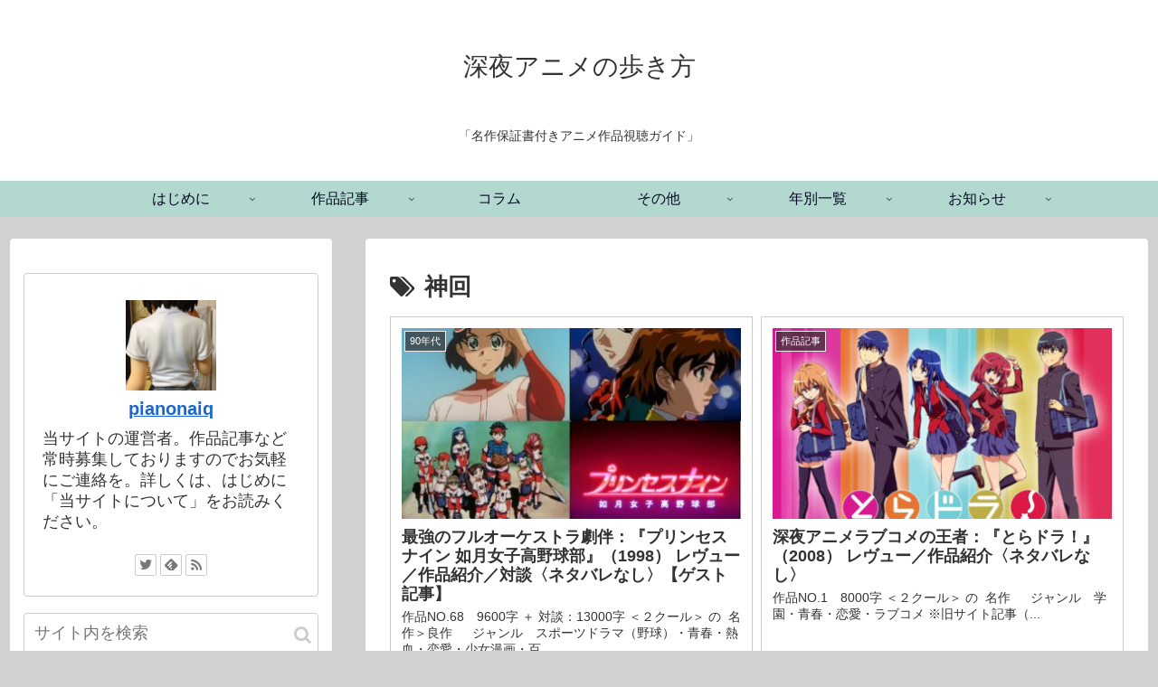

--- FILE ---
content_type: text/html; charset=UTF-8
request_url: https://anime-walker.com/tag/kamikai/
body_size: 23301
content:
<!doctype html>
<html lang="ja">

<head>
<meta charset="utf-8">
<meta http-equiv="X-UA-Compatible" content="IE=edge">
<meta name="viewport" content="width=device-width, initial-scale=1.0, viewport-fit=cover"/>

      
<!-- Global site tag (gtag.js) - Google Analytics -->
<script async src="https://www.googletagmanager.com/gtag/js?id=UA-164111556-1"></script>
<script>
  window.dataLayer = window.dataLayer || [];
  function gtag(){dataLayer.push(arguments);}
  gtag('js', new Date());

  gtag('config', 'UA-164111556-1');
</script>
<!-- /Global site tag (gtag.js) - Google Analytics -->

      
  <!-- Other Analytics -->
<script data-ad-client="ca-pub-2143309279879536" async src="https://pagead2.googlesyndication.com/pagead/js/adsbygoogle.js"></script>
<!-- /Other Analytics -->
<title>神回  |  深夜アニメの歩き方</title>

<!-- OGP -->
<meta property="og:type" content="website">
<meta property="og:description" content="「神回」の記事一覧です。">
<meta property="og:title" content="神回">
<meta property="og:url" content="https://anime-walker.com/tag/kamikai/">
<meta property="og:image" content="http://anime-walker.com/wp-content/uploads/2020/03/トップ画像.jpg">
<meta property="og:site_name" content="深夜アニメの歩き方">
<meta property="og:locale" content="ja_JP">
<meta property="article:published_time" content="2020-04-20T23:59:44+09:00" />
<meta property="article:modified_time" content="2020-06-07T21:37:43+09:00" />
<meta property="article:section" content="90年代">
<meta property="article:section" content="良作">
<meta property="article:section" content="２クール">
<meta property="article:section" content="ゲスト記事">
<meta property="article:tag" content="青春">
<meta property="article:tag" content="恋愛">
<meta property="article:tag" content="プリンセスナイン">
<meta property="article:tag" content="望月智充">
<meta property="article:tag" content="フェニックス・エンタテインメント">
<meta property="article:tag" content="1998年">
<meta property="article:tag" content="スポーツ">
<meta property="article:tag" content="熱血">
<meta property="article:tag" content="百合">
<meta property="article:tag" content="神回">
<!-- /OGP -->

<!-- Twitter Card -->
<meta name="twitter:card" content="summary_large_image">
<meta property="twitter:description" content="「神回」の記事一覧です。">
<meta property="twitter:title" content="神回">
<meta property="twitter:url" content="https://anime-walker.com/tag/kamikai/">
<meta name="twitter:image" content="http://anime-walker.com/wp-content/uploads/2020/03/トップ画像.jpg">
<meta name="twitter:domain" content="anime-walker.com">
<meta name="twitter:creator" content="@pianonaiq">
<meta name="twitter:site" content="@pianonaiq">
<!-- /Twitter Card -->
<link rel='dns-prefetch' href='//ajax.googleapis.com' />
<link rel='dns-prefetch' href='//cdnjs.cloudflare.com' />
<link rel='dns-prefetch' href='//s.w.org' />
<link rel="alternate" type="application/rss+xml" title="深夜アニメの歩き方 &raquo; フィード" href="https://anime-walker.com/feed/" />
<link rel="alternate" type="application/rss+xml" title="深夜アニメの歩き方 &raquo; コメントフィード" href="https://anime-walker.com/comments/feed/" />
<link rel="alternate" type="application/rss+xml" title="深夜アニメの歩き方 &raquo; 神回 タグのフィード" href="https://anime-walker.com/tag/kamikai/feed/" />
<link rel='stylesheet' id='cocoon-style-css'  href='https://anime-walker.com/wp-content/themes/cocoon-master/style.css?ver=5.3.20&#038;fver=20200321031737' media='all' />
<link rel='stylesheet' id='cocoon-keyframes-css'  href='https://anime-walker.com/wp-content/themes/cocoon-master/keyframes.css?ver=5.3.20&#038;fver=20200321031737' media='all' />
<link rel='stylesheet' id='font-awesome-style-css'  href='https://anime-walker.com/wp-content/themes/cocoon-master/webfonts/fontawesome/css/font-awesome.min.css?ver=5.3.20&#038;fver=20200321031736' media='all' />
<link rel='stylesheet' id='icomoon-style-css'  href='https://anime-walker.com/wp-content/themes/cocoon-master/webfonts/icomoon/style.css?ver=5.3.20&#038;fver=20200321031737' media='all' />
<link rel='stylesheet' id='baguettebox-style-css'  href='https://anime-walker.com/wp-content/themes/cocoon-master/plugins/baguettebox/dist/baguetteBox.min.css?ver=5.3.20&#038;fver=20200321031736' media='all' />
<link rel='stylesheet' id='cocoon-skin-style-css'  href='http://anime-walker.com/wp-content/themes/cocoon-master/skins/skin-tecurio-moon/style.css?ver=5.3.20' media='all' />
<style id='cocoon-skin-style-inline-css'>
@media screen and (max-width:480px){.page-body,.menu-content{font-size:16px}}body.public-page{background-color:#d1d1d1}.header .header-in{min-height:200px}#header-container .navi,#navi .navi-in>.menu-header .sub-menu{background-color:#b3d8d0}#navi .navi-in a,#navi .navi-in a:hover{color:#fff}#navi .navi-in a,#navi .navi-in a:hover{color:#050a23}#navi .navi-in a:hover{background-color:rgba(255,255,255,.2)}#navi .navi-in>ul .sub-menu{min-width:273px}#navi .navi-in>ul .sub-menu ul{left:273px}.main{width:865px}.main{padding:20px 26px}.sidebar{width:356px}.sidebar{padding:19px 14px}.wrap{width:1258px}@media screen and (max-width:1262px){.wrap{width:auto}.main,.sidebar,.sidebar-left .main,.sidebar-left .sidebar{margin:0 .5%}.main{width:67%}.sidebar{padding:10px;width:30%}.entry-card-thumb{width:38%}.entry-card-content{margin-left:40%}}.toc-checkbox{display:none}.toc-content{visibility:hidden;height:0;opacity:.2;transition:all .5s ease-out}.toc-checkbox:checked~.toc-content{visibility:visible;padding-top:.6em;height:100%;opacity:1}.toc-title::after{content:'[開く]';margin-left:.5em;cursor:pointer;font-size:.8em}.toc-title:hover::after{text-decoration:underline}.toc-checkbox:checked+.toc-title::after{content:'[閉じる]'}#respond{display:none}.entry-content>*,.demo .entry-content p{line-height:1.5}.entry-content>*,.demo .entry-content p{margin-top:.8em;margin-bottom:.8em}.entry-content>.micro-top{margin-bottom:-.88em}.entry-content>.micro-balloon{margin-bottom:-.64em}.entry-content>.micro-bottom{margin-top:-.88em}.entry-content>.micro-bottom.micro-balloon{margin-top:-.64em;margin-bottom:.8em}.blank-box.bb-key-color{border-color:#19448e}.iic-key-color li::before{color:#19448e}.blank-box.bb-tab.bb-key-color::before{background-color:#19448e}.tb-key-color .toggle-button{border:1px solid #19448e;background:#19448e;color:#fff}.tb-key-color .toggle-button::before{color:#ccc}.tb-key-color .toggle-checkbox:checked~.toggle-content{border-color:#19448e}.cb-key-color.caption-box{border-color:#19448e}.cb-key-color .caption-box-label{background-color:#19448e;color:#fff}.tcb-key-color .tab-caption-box-label{background-color:#19448e;color:#fff}.tcb-key-color .tab-caption-box-content{border-color:#19448e}.lb-key-color .label-box-content{border-color:#19448e}.mc-key-color{background-color:#19448e;color:#fff;border:0}.mc-key-color.micro-bottom::after{border-bottom-color:#19448e;border-top-color:transparent}.mc-key-color::before{border-top-color:transparent;border-bottom-color:transparent}.mc-key-color::after{border-top-color:#19448e}.btn-key-color,.btn-wrap.btn-wrap-key-color>a{background-color:#19448e}.has-text-color.has-key-color-color{color:#19448e}.has-background.has-key-color-background-color{background-color:#19448e}.article.page-body,body#tinymce.wp-editor{background-color:#fff}.article.page-body,.editor-post-title__block .editor-post-title__input,body#tinymce.wp-editor{color:#333}.body .has-key-color-background-color{background-color:#19448e}.body .has-key-color-color{color:#19448e}.body .has-key-color-border-color{border-color:#19448e}.btn-wrap.has-key-color-background-color>a{background-color:#19448e}.btn-wrap.has-key-color-color>a{color:#19448e}.btn-wrap.has-key-color-border-color>a{border-color:#19448e}.bb-tab.has-key-color-border-color .bb-label{background-color:#19448e}.toggle-wrap.has-key-color-border-color .toggle-button{background-color:#19448e}.toggle-wrap.has-key-color-border-color .toggle-button,.toggle-wrap.has-key-color-border-color .toggle-content{border-color:#19448e}.iconlist-box.has-key-color-icon-color li::before{color:#19448e}.micro-balloon.has-key-color-background-color{background-color:#19448e;border-color:transparent}.micro-balloon.has-key-color-background-color.micro-bottom::after{border-bottom-color:#19448e;border-top-color:transparent}.micro-balloon.has-key-color-background-color::before{border-top-color:transparent;border-bottom-color:transparent}.micro-balloon.has-key-color-background-color::after{border-top-color:#19448e}.micro-balloon.has-border-color.has-key-color-border-color{border-color:#19448e}.micro-balloon.micro-top.has-key-color-border-color::before{border-top-color:#19448e}.micro-balloon.micro-bottom.has-key-color-border-color::before{border-bottom-color:#19448e}.caption-box.has-key-color-border-color .box-label{background-color:#19448e}.tab-caption-box.has-key-color-border-color .box-label{background-color:#19448e}.tab-caption-box.has-key-color-border-color .box-content{border-color:#19448e}.tab-caption-box.has-key-color-background-color .box-content{background-color:#19448e}.label-box.has-key-color-border-color .box-content{border-color:#19448e}.label-box.has-key-color-background-color .box-content{background-color:#19448e}.sbp-l .speech-balloon.has-key-color-border-color::before{border-right-color:#19448e}.sbp-r .speech-balloon.has-key-color-border-color::before{border-left-color:#19448e}.sbp-l .speech-balloon.has-key-color-background-color::after{border-right-color:#19448e}.sbp-r .speech-balloon.has-key-color-background-color::after{border-left-color:#19448e}.sbs-line.sbp-r .speech-balloon.has-key-color-background-color{background-color:#19448e}.sbs-line.sbp-r .speech-balloon.has-key-color-border-color{border-color:#19448e}.speech-wrap.sbs-think .speech-balloon.has-key-color-border-color::before,.speech-wrap.sbs-think .speech-balloon.has-key-color-border-color::after{border-color:#19448e}.sbs-think .speech-balloon.has-key-color-background-color::before,.sbs-think .speech-balloon.has-key-color-background-color::after{background-color:#19448e}.timeline-box.has-key-color-point-color .timeline-item::before{background-color:#19448e}.body .has-red-background-color{background-color:#e60033}.body .has-red-color{color:#e60033}.body .has-red-border-color{border-color:#e60033}.btn-wrap.has-red-background-color>a{background-color:#e60033}.btn-wrap.has-red-color>a{color:#e60033}.btn-wrap.has-red-border-color>a{border-color:#e60033}.bb-tab.has-red-border-color .bb-label{background-color:#e60033}.toggle-wrap.has-red-border-color .toggle-button{background-color:#e60033}.toggle-wrap.has-red-border-color .toggle-button,.toggle-wrap.has-red-border-color .toggle-content{border-color:#e60033}.iconlist-box.has-red-icon-color li::before{color:#e60033}.micro-balloon.has-red-background-color{background-color:#e60033;border-color:transparent}.micro-balloon.has-red-background-color.micro-bottom::after{border-bottom-color:#e60033;border-top-color:transparent}.micro-balloon.has-red-background-color::before{border-top-color:transparent;border-bottom-color:transparent}.micro-balloon.has-red-background-color::after{border-top-color:#e60033}.micro-balloon.has-border-color.has-red-border-color{border-color:#e60033}.micro-balloon.micro-top.has-red-border-color::before{border-top-color:#e60033}.micro-balloon.micro-bottom.has-red-border-color::before{border-bottom-color:#e60033}.caption-box.has-red-border-color .box-label{background-color:#e60033}.tab-caption-box.has-red-border-color .box-label{background-color:#e60033}.tab-caption-box.has-red-border-color .box-content{border-color:#e60033}.tab-caption-box.has-red-background-color .box-content{background-color:#e60033}.label-box.has-red-border-color .box-content{border-color:#e60033}.label-box.has-red-background-color .box-content{background-color:#e60033}.sbp-l .speech-balloon.has-red-border-color::before{border-right-color:#e60033}.sbp-r .speech-balloon.has-red-border-color::before{border-left-color:#e60033}.sbp-l .speech-balloon.has-red-background-color::after{border-right-color:#e60033}.sbp-r .speech-balloon.has-red-background-color::after{border-left-color:#e60033}.sbs-line.sbp-r .speech-balloon.has-red-background-color{background-color:#e60033}.sbs-line.sbp-r .speech-balloon.has-red-border-color{border-color:#e60033}.speech-wrap.sbs-think .speech-balloon.has-red-border-color::before,.speech-wrap.sbs-think .speech-balloon.has-red-border-color::after{border-color:#e60033}.sbs-think .speech-balloon.has-red-background-color::before,.sbs-think .speech-balloon.has-red-background-color::after{background-color:#e60033}.timeline-box.has-red-point-color .timeline-item::before{background-color:#e60033}.body .has-pink-background-color{background-color:#e95295}.body .has-pink-color{color:#e95295}.body .has-pink-border-color{border-color:#e95295}.btn-wrap.has-pink-background-color>a{background-color:#e95295}.btn-wrap.has-pink-color>a{color:#e95295}.btn-wrap.has-pink-border-color>a{border-color:#e95295}.bb-tab.has-pink-border-color .bb-label{background-color:#e95295}.toggle-wrap.has-pink-border-color .toggle-button{background-color:#e95295}.toggle-wrap.has-pink-border-color .toggle-button,.toggle-wrap.has-pink-border-color .toggle-content{border-color:#e95295}.iconlist-box.has-pink-icon-color li::before{color:#e95295}.micro-balloon.has-pink-background-color{background-color:#e95295;border-color:transparent}.micro-balloon.has-pink-background-color.micro-bottom::after{border-bottom-color:#e95295;border-top-color:transparent}.micro-balloon.has-pink-background-color::before{border-top-color:transparent;border-bottom-color:transparent}.micro-balloon.has-pink-background-color::after{border-top-color:#e95295}.micro-balloon.has-border-color.has-pink-border-color{border-color:#e95295}.micro-balloon.micro-top.has-pink-border-color::before{border-top-color:#e95295}.micro-balloon.micro-bottom.has-pink-border-color::before{border-bottom-color:#e95295}.caption-box.has-pink-border-color .box-label{background-color:#e95295}.tab-caption-box.has-pink-border-color .box-label{background-color:#e95295}.tab-caption-box.has-pink-border-color .box-content{border-color:#e95295}.tab-caption-box.has-pink-background-color .box-content{background-color:#e95295}.label-box.has-pink-border-color .box-content{border-color:#e95295}.label-box.has-pink-background-color .box-content{background-color:#e95295}.sbp-l .speech-balloon.has-pink-border-color::before{border-right-color:#e95295}.sbp-r .speech-balloon.has-pink-border-color::before{border-left-color:#e95295}.sbp-l .speech-balloon.has-pink-background-color::after{border-right-color:#e95295}.sbp-r .speech-balloon.has-pink-background-color::after{border-left-color:#e95295}.sbs-line.sbp-r .speech-balloon.has-pink-background-color{background-color:#e95295}.sbs-line.sbp-r .speech-balloon.has-pink-border-color{border-color:#e95295}.speech-wrap.sbs-think .speech-balloon.has-pink-border-color::before,.speech-wrap.sbs-think .speech-balloon.has-pink-border-color::after{border-color:#e95295}.sbs-think .speech-balloon.has-pink-background-color::before,.sbs-think .speech-balloon.has-pink-background-color::after{background-color:#e95295}.timeline-box.has-pink-point-color .timeline-item::before{background-color:#e95295}.body .has-purple-background-color{background-color:#884898}.body .has-purple-color{color:#884898}.body .has-purple-border-color{border-color:#884898}.btn-wrap.has-purple-background-color>a{background-color:#884898}.btn-wrap.has-purple-color>a{color:#884898}.btn-wrap.has-purple-border-color>a{border-color:#884898}.bb-tab.has-purple-border-color .bb-label{background-color:#884898}.toggle-wrap.has-purple-border-color .toggle-button{background-color:#884898}.toggle-wrap.has-purple-border-color .toggle-button,.toggle-wrap.has-purple-border-color .toggle-content{border-color:#884898}.iconlist-box.has-purple-icon-color li::before{color:#884898}.micro-balloon.has-purple-background-color{background-color:#884898;border-color:transparent}.micro-balloon.has-purple-background-color.micro-bottom::after{border-bottom-color:#884898;border-top-color:transparent}.micro-balloon.has-purple-background-color::before{border-top-color:transparent;border-bottom-color:transparent}.micro-balloon.has-purple-background-color::after{border-top-color:#884898}.micro-balloon.has-border-color.has-purple-border-color{border-color:#884898}.micro-balloon.micro-top.has-purple-border-color::before{border-top-color:#884898}.micro-balloon.micro-bottom.has-purple-border-color::before{border-bottom-color:#884898}.caption-box.has-purple-border-color .box-label{background-color:#884898}.tab-caption-box.has-purple-border-color .box-label{background-color:#884898}.tab-caption-box.has-purple-border-color .box-content{border-color:#884898}.tab-caption-box.has-purple-background-color .box-content{background-color:#884898}.label-box.has-purple-border-color .box-content{border-color:#884898}.label-box.has-purple-background-color .box-content{background-color:#884898}.sbp-l .speech-balloon.has-purple-border-color::before{border-right-color:#884898}.sbp-r .speech-balloon.has-purple-border-color::before{border-left-color:#884898}.sbp-l .speech-balloon.has-purple-background-color::after{border-right-color:#884898}.sbp-r .speech-balloon.has-purple-background-color::after{border-left-color:#884898}.sbs-line.sbp-r .speech-balloon.has-purple-background-color{background-color:#884898}.sbs-line.sbp-r .speech-balloon.has-purple-border-color{border-color:#884898}.speech-wrap.sbs-think .speech-balloon.has-purple-border-color::before,.speech-wrap.sbs-think .speech-balloon.has-purple-border-color::after{border-color:#884898}.sbs-think .speech-balloon.has-purple-background-color::before,.sbs-think .speech-balloon.has-purple-background-color::after{background-color:#884898}.timeline-box.has-purple-point-color .timeline-item::before{background-color:#884898}.body .has-deep-background-color{background-color:#55295b}.body .has-deep-color{color:#55295b}.body .has-deep-border-color{border-color:#55295b}.btn-wrap.has-deep-background-color>a{background-color:#55295b}.btn-wrap.has-deep-color>a{color:#55295b}.btn-wrap.has-deep-border-color>a{border-color:#55295b}.bb-tab.has-deep-border-color .bb-label{background-color:#55295b}.toggle-wrap.has-deep-border-color .toggle-button{background-color:#55295b}.toggle-wrap.has-deep-border-color .toggle-button,.toggle-wrap.has-deep-border-color .toggle-content{border-color:#55295b}.iconlist-box.has-deep-icon-color li::before{color:#55295b}.micro-balloon.has-deep-background-color{background-color:#55295b;border-color:transparent}.micro-balloon.has-deep-background-color.micro-bottom::after{border-bottom-color:#55295b;border-top-color:transparent}.micro-balloon.has-deep-background-color::before{border-top-color:transparent;border-bottom-color:transparent}.micro-balloon.has-deep-background-color::after{border-top-color:#55295b}.micro-balloon.has-border-color.has-deep-border-color{border-color:#55295b}.micro-balloon.micro-top.has-deep-border-color::before{border-top-color:#55295b}.micro-balloon.micro-bottom.has-deep-border-color::before{border-bottom-color:#55295b}.caption-box.has-deep-border-color .box-label{background-color:#55295b}.tab-caption-box.has-deep-border-color .box-label{background-color:#55295b}.tab-caption-box.has-deep-border-color .box-content{border-color:#55295b}.tab-caption-box.has-deep-background-color .box-content{background-color:#55295b}.label-box.has-deep-border-color .box-content{border-color:#55295b}.label-box.has-deep-background-color .box-content{background-color:#55295b}.sbp-l .speech-balloon.has-deep-border-color::before{border-right-color:#55295b}.sbp-r .speech-balloon.has-deep-border-color::before{border-left-color:#55295b}.sbp-l .speech-balloon.has-deep-background-color::after{border-right-color:#55295b}.sbp-r .speech-balloon.has-deep-background-color::after{border-left-color:#55295b}.sbs-line.sbp-r .speech-balloon.has-deep-background-color{background-color:#55295b}.sbs-line.sbp-r .speech-balloon.has-deep-border-color{border-color:#55295b}.speech-wrap.sbs-think .speech-balloon.has-deep-border-color::before,.speech-wrap.sbs-think .speech-balloon.has-deep-border-color::after{border-color:#55295b}.sbs-think .speech-balloon.has-deep-background-color::before,.sbs-think .speech-balloon.has-deep-background-color::after{background-color:#55295b}.timeline-box.has-deep-point-color .timeline-item::before{background-color:#55295b}.body .has-indigo-background-color{background-color:#1e50a2}.body .has-indigo-color{color:#1e50a2}.body .has-indigo-border-color{border-color:#1e50a2}.btn-wrap.has-indigo-background-color>a{background-color:#1e50a2}.btn-wrap.has-indigo-color>a{color:#1e50a2}.btn-wrap.has-indigo-border-color>a{border-color:#1e50a2}.bb-tab.has-indigo-border-color .bb-label{background-color:#1e50a2}.toggle-wrap.has-indigo-border-color .toggle-button{background-color:#1e50a2}.toggle-wrap.has-indigo-border-color .toggle-button,.toggle-wrap.has-indigo-border-color .toggle-content{border-color:#1e50a2}.iconlist-box.has-indigo-icon-color li::before{color:#1e50a2}.micro-balloon.has-indigo-background-color{background-color:#1e50a2;border-color:transparent}.micro-balloon.has-indigo-background-color.micro-bottom::after{border-bottom-color:#1e50a2;border-top-color:transparent}.micro-balloon.has-indigo-background-color::before{border-top-color:transparent;border-bottom-color:transparent}.micro-balloon.has-indigo-background-color::after{border-top-color:#1e50a2}.micro-balloon.has-border-color.has-indigo-border-color{border-color:#1e50a2}.micro-balloon.micro-top.has-indigo-border-color::before{border-top-color:#1e50a2}.micro-balloon.micro-bottom.has-indigo-border-color::before{border-bottom-color:#1e50a2}.caption-box.has-indigo-border-color .box-label{background-color:#1e50a2}.tab-caption-box.has-indigo-border-color .box-label{background-color:#1e50a2}.tab-caption-box.has-indigo-border-color .box-content{border-color:#1e50a2}.tab-caption-box.has-indigo-background-color .box-content{background-color:#1e50a2}.label-box.has-indigo-border-color .box-content{border-color:#1e50a2}.label-box.has-indigo-background-color .box-content{background-color:#1e50a2}.sbp-l .speech-balloon.has-indigo-border-color::before{border-right-color:#1e50a2}.sbp-r .speech-balloon.has-indigo-border-color::before{border-left-color:#1e50a2}.sbp-l .speech-balloon.has-indigo-background-color::after{border-right-color:#1e50a2}.sbp-r .speech-balloon.has-indigo-background-color::after{border-left-color:#1e50a2}.sbs-line.sbp-r .speech-balloon.has-indigo-background-color{background-color:#1e50a2}.sbs-line.sbp-r .speech-balloon.has-indigo-border-color{border-color:#1e50a2}.speech-wrap.sbs-think .speech-balloon.has-indigo-border-color::before,.speech-wrap.sbs-think .speech-balloon.has-indigo-border-color::after{border-color:#1e50a2}.sbs-think .speech-balloon.has-indigo-background-color::before,.sbs-think .speech-balloon.has-indigo-background-color::after{background-color:#1e50a2}.timeline-box.has-indigo-point-color .timeline-item::before{background-color:#1e50a2}.body .has-blue-background-color{background-color:#0095d9}.body .has-blue-color{color:#0095d9}.body .has-blue-border-color{border-color:#0095d9}.btn-wrap.has-blue-background-color>a{background-color:#0095d9}.btn-wrap.has-blue-color>a{color:#0095d9}.btn-wrap.has-blue-border-color>a{border-color:#0095d9}.bb-tab.has-blue-border-color .bb-label{background-color:#0095d9}.toggle-wrap.has-blue-border-color .toggle-button{background-color:#0095d9}.toggle-wrap.has-blue-border-color .toggle-button,.toggle-wrap.has-blue-border-color .toggle-content{border-color:#0095d9}.iconlist-box.has-blue-icon-color li::before{color:#0095d9}.micro-balloon.has-blue-background-color{background-color:#0095d9;border-color:transparent}.micro-balloon.has-blue-background-color.micro-bottom::after{border-bottom-color:#0095d9;border-top-color:transparent}.micro-balloon.has-blue-background-color::before{border-top-color:transparent;border-bottom-color:transparent}.micro-balloon.has-blue-background-color::after{border-top-color:#0095d9}.micro-balloon.has-border-color.has-blue-border-color{border-color:#0095d9}.micro-balloon.micro-top.has-blue-border-color::before{border-top-color:#0095d9}.micro-balloon.micro-bottom.has-blue-border-color::before{border-bottom-color:#0095d9}.caption-box.has-blue-border-color .box-label{background-color:#0095d9}.tab-caption-box.has-blue-border-color .box-label{background-color:#0095d9}.tab-caption-box.has-blue-border-color .box-content{border-color:#0095d9}.tab-caption-box.has-blue-background-color .box-content{background-color:#0095d9}.label-box.has-blue-border-color .box-content{border-color:#0095d9}.label-box.has-blue-background-color .box-content{background-color:#0095d9}.sbp-l .speech-balloon.has-blue-border-color::before{border-right-color:#0095d9}.sbp-r .speech-balloon.has-blue-border-color::before{border-left-color:#0095d9}.sbp-l .speech-balloon.has-blue-background-color::after{border-right-color:#0095d9}.sbp-r .speech-balloon.has-blue-background-color::after{border-left-color:#0095d9}.sbs-line.sbp-r .speech-balloon.has-blue-background-color{background-color:#0095d9}.sbs-line.sbp-r .speech-balloon.has-blue-border-color{border-color:#0095d9}.speech-wrap.sbs-think .speech-balloon.has-blue-border-color::before,.speech-wrap.sbs-think .speech-balloon.has-blue-border-color::after{border-color:#0095d9}.sbs-think .speech-balloon.has-blue-background-color::before,.sbs-think .speech-balloon.has-blue-background-color::after{background-color:#0095d9}.timeline-box.has-blue-point-color .timeline-item::before{background-color:#0095d9}.body .has-light-blue-background-color{background-color:#2ca9e1}.body .has-light-blue-color{color:#2ca9e1}.body .has-light-blue-border-color{border-color:#2ca9e1}.btn-wrap.has-light-blue-background-color>a{background-color:#2ca9e1}.btn-wrap.has-light-blue-color>a{color:#2ca9e1}.btn-wrap.has-light-blue-border-color>a{border-color:#2ca9e1}.bb-tab.has-light-blue-border-color .bb-label{background-color:#2ca9e1}.toggle-wrap.has-light-blue-border-color .toggle-button{background-color:#2ca9e1}.toggle-wrap.has-light-blue-border-color .toggle-button,.toggle-wrap.has-light-blue-border-color .toggle-content{border-color:#2ca9e1}.iconlist-box.has-light-blue-icon-color li::before{color:#2ca9e1}.micro-balloon.has-light-blue-background-color{background-color:#2ca9e1;border-color:transparent}.micro-balloon.has-light-blue-background-color.micro-bottom::after{border-bottom-color:#2ca9e1;border-top-color:transparent}.micro-balloon.has-light-blue-background-color::before{border-top-color:transparent;border-bottom-color:transparent}.micro-balloon.has-light-blue-background-color::after{border-top-color:#2ca9e1}.micro-balloon.has-border-color.has-light-blue-border-color{border-color:#2ca9e1}.micro-balloon.micro-top.has-light-blue-border-color::before{border-top-color:#2ca9e1}.micro-balloon.micro-bottom.has-light-blue-border-color::before{border-bottom-color:#2ca9e1}.caption-box.has-light-blue-border-color .box-label{background-color:#2ca9e1}.tab-caption-box.has-light-blue-border-color .box-label{background-color:#2ca9e1}.tab-caption-box.has-light-blue-border-color .box-content{border-color:#2ca9e1}.tab-caption-box.has-light-blue-background-color .box-content{background-color:#2ca9e1}.label-box.has-light-blue-border-color .box-content{border-color:#2ca9e1}.label-box.has-light-blue-background-color .box-content{background-color:#2ca9e1}.sbp-l .speech-balloon.has-light-blue-border-color::before{border-right-color:#2ca9e1}.sbp-r .speech-balloon.has-light-blue-border-color::before{border-left-color:#2ca9e1}.sbp-l .speech-balloon.has-light-blue-background-color::after{border-right-color:#2ca9e1}.sbp-r .speech-balloon.has-light-blue-background-color::after{border-left-color:#2ca9e1}.sbs-line.sbp-r .speech-balloon.has-light-blue-background-color{background-color:#2ca9e1}.sbs-line.sbp-r .speech-balloon.has-light-blue-border-color{border-color:#2ca9e1}.speech-wrap.sbs-think .speech-balloon.has-light-blue-border-color::before,.speech-wrap.sbs-think .speech-balloon.has-light-blue-border-color::after{border-color:#2ca9e1}.sbs-think .speech-balloon.has-light-blue-background-color::before,.sbs-think .speech-balloon.has-light-blue-background-color::after{background-color:#2ca9e1}.timeline-box.has-light-blue-point-color .timeline-item::before{background-color:#2ca9e1}.body .has-cyan-background-color{background-color:#00a3af}.body .has-cyan-color{color:#00a3af}.body .has-cyan-border-color{border-color:#00a3af}.btn-wrap.has-cyan-background-color>a{background-color:#00a3af}.btn-wrap.has-cyan-color>a{color:#00a3af}.btn-wrap.has-cyan-border-color>a{border-color:#00a3af}.bb-tab.has-cyan-border-color .bb-label{background-color:#00a3af}.toggle-wrap.has-cyan-border-color .toggle-button{background-color:#00a3af}.toggle-wrap.has-cyan-border-color .toggle-button,.toggle-wrap.has-cyan-border-color .toggle-content{border-color:#00a3af}.iconlist-box.has-cyan-icon-color li::before{color:#00a3af}.micro-balloon.has-cyan-background-color{background-color:#00a3af;border-color:transparent}.micro-balloon.has-cyan-background-color.micro-bottom::after{border-bottom-color:#00a3af;border-top-color:transparent}.micro-balloon.has-cyan-background-color::before{border-top-color:transparent;border-bottom-color:transparent}.micro-balloon.has-cyan-background-color::after{border-top-color:#00a3af}.micro-balloon.has-border-color.has-cyan-border-color{border-color:#00a3af}.micro-balloon.micro-top.has-cyan-border-color::before{border-top-color:#00a3af}.micro-balloon.micro-bottom.has-cyan-border-color::before{border-bottom-color:#00a3af}.caption-box.has-cyan-border-color .box-label{background-color:#00a3af}.tab-caption-box.has-cyan-border-color .box-label{background-color:#00a3af}.tab-caption-box.has-cyan-border-color .box-content{border-color:#00a3af}.tab-caption-box.has-cyan-background-color .box-content{background-color:#00a3af}.label-box.has-cyan-border-color .box-content{border-color:#00a3af}.label-box.has-cyan-background-color .box-content{background-color:#00a3af}.sbp-l .speech-balloon.has-cyan-border-color::before{border-right-color:#00a3af}.sbp-r .speech-balloon.has-cyan-border-color::before{border-left-color:#00a3af}.sbp-l .speech-balloon.has-cyan-background-color::after{border-right-color:#00a3af}.sbp-r .speech-balloon.has-cyan-background-color::after{border-left-color:#00a3af}.sbs-line.sbp-r .speech-balloon.has-cyan-background-color{background-color:#00a3af}.sbs-line.sbp-r .speech-balloon.has-cyan-border-color{border-color:#00a3af}.speech-wrap.sbs-think .speech-balloon.has-cyan-border-color::before,.speech-wrap.sbs-think .speech-balloon.has-cyan-border-color::after{border-color:#00a3af}.sbs-think .speech-balloon.has-cyan-background-color::before,.sbs-think .speech-balloon.has-cyan-background-color::after{background-color:#00a3af}.timeline-box.has-cyan-point-color .timeline-item::before{background-color:#00a3af}.body .has-teal-background-color{background-color:#007b43}.body .has-teal-color{color:#007b43}.body .has-teal-border-color{border-color:#007b43}.btn-wrap.has-teal-background-color>a{background-color:#007b43}.btn-wrap.has-teal-color>a{color:#007b43}.btn-wrap.has-teal-border-color>a{border-color:#007b43}.bb-tab.has-teal-border-color .bb-label{background-color:#007b43}.toggle-wrap.has-teal-border-color .toggle-button{background-color:#007b43}.toggle-wrap.has-teal-border-color .toggle-button,.toggle-wrap.has-teal-border-color .toggle-content{border-color:#007b43}.iconlist-box.has-teal-icon-color li::before{color:#007b43}.micro-balloon.has-teal-background-color{background-color:#007b43;border-color:transparent}.micro-balloon.has-teal-background-color.micro-bottom::after{border-bottom-color:#007b43;border-top-color:transparent}.micro-balloon.has-teal-background-color::before{border-top-color:transparent;border-bottom-color:transparent}.micro-balloon.has-teal-background-color::after{border-top-color:#007b43}.micro-balloon.has-border-color.has-teal-border-color{border-color:#007b43}.micro-balloon.micro-top.has-teal-border-color::before{border-top-color:#007b43}.micro-balloon.micro-bottom.has-teal-border-color::before{border-bottom-color:#007b43}.caption-box.has-teal-border-color .box-label{background-color:#007b43}.tab-caption-box.has-teal-border-color .box-label{background-color:#007b43}.tab-caption-box.has-teal-border-color .box-content{border-color:#007b43}.tab-caption-box.has-teal-background-color .box-content{background-color:#007b43}.label-box.has-teal-border-color .box-content{border-color:#007b43}.label-box.has-teal-background-color .box-content{background-color:#007b43}.sbp-l .speech-balloon.has-teal-border-color::before{border-right-color:#007b43}.sbp-r .speech-balloon.has-teal-border-color::before{border-left-color:#007b43}.sbp-l .speech-balloon.has-teal-background-color::after{border-right-color:#007b43}.sbp-r .speech-balloon.has-teal-background-color::after{border-left-color:#007b43}.sbs-line.sbp-r .speech-balloon.has-teal-background-color{background-color:#007b43}.sbs-line.sbp-r .speech-balloon.has-teal-border-color{border-color:#007b43}.speech-wrap.sbs-think .speech-balloon.has-teal-border-color::before,.speech-wrap.sbs-think .speech-balloon.has-teal-border-color::after{border-color:#007b43}.sbs-think .speech-balloon.has-teal-background-color::before,.sbs-think .speech-balloon.has-teal-background-color::after{background-color:#007b43}.timeline-box.has-teal-point-color .timeline-item::before{background-color:#007b43}.body .has-green-background-color{background-color:#3eb370}.body .has-green-color{color:#3eb370}.body .has-green-border-color{border-color:#3eb370}.btn-wrap.has-green-background-color>a{background-color:#3eb370}.btn-wrap.has-green-color>a{color:#3eb370}.btn-wrap.has-green-border-color>a{border-color:#3eb370}.bb-tab.has-green-border-color .bb-label{background-color:#3eb370}.toggle-wrap.has-green-border-color .toggle-button{background-color:#3eb370}.toggle-wrap.has-green-border-color .toggle-button,.toggle-wrap.has-green-border-color .toggle-content{border-color:#3eb370}.iconlist-box.has-green-icon-color li::before{color:#3eb370}.micro-balloon.has-green-background-color{background-color:#3eb370;border-color:transparent}.micro-balloon.has-green-background-color.micro-bottom::after{border-bottom-color:#3eb370;border-top-color:transparent}.micro-balloon.has-green-background-color::before{border-top-color:transparent;border-bottom-color:transparent}.micro-balloon.has-green-background-color::after{border-top-color:#3eb370}.micro-balloon.has-border-color.has-green-border-color{border-color:#3eb370}.micro-balloon.micro-top.has-green-border-color::before{border-top-color:#3eb370}.micro-balloon.micro-bottom.has-green-border-color::before{border-bottom-color:#3eb370}.caption-box.has-green-border-color .box-label{background-color:#3eb370}.tab-caption-box.has-green-border-color .box-label{background-color:#3eb370}.tab-caption-box.has-green-border-color .box-content{border-color:#3eb370}.tab-caption-box.has-green-background-color .box-content{background-color:#3eb370}.label-box.has-green-border-color .box-content{border-color:#3eb370}.label-box.has-green-background-color .box-content{background-color:#3eb370}.sbp-l .speech-balloon.has-green-border-color::before{border-right-color:#3eb370}.sbp-r .speech-balloon.has-green-border-color::before{border-left-color:#3eb370}.sbp-l .speech-balloon.has-green-background-color::after{border-right-color:#3eb370}.sbp-r .speech-balloon.has-green-background-color::after{border-left-color:#3eb370}.sbs-line.sbp-r .speech-balloon.has-green-background-color{background-color:#3eb370}.sbs-line.sbp-r .speech-balloon.has-green-border-color{border-color:#3eb370}.speech-wrap.sbs-think .speech-balloon.has-green-border-color::before,.speech-wrap.sbs-think .speech-balloon.has-green-border-color::after{border-color:#3eb370}.sbs-think .speech-balloon.has-green-background-color::before,.sbs-think .speech-balloon.has-green-background-color::after{background-color:#3eb370}.timeline-box.has-green-point-color .timeline-item::before{background-color:#3eb370}.body .has-light-green-background-color{background-color:#8bc34a}.body .has-light-green-color{color:#8bc34a}.body .has-light-green-border-color{border-color:#8bc34a}.btn-wrap.has-light-green-background-color>a{background-color:#8bc34a}.btn-wrap.has-light-green-color>a{color:#8bc34a}.btn-wrap.has-light-green-border-color>a{border-color:#8bc34a}.bb-tab.has-light-green-border-color .bb-label{background-color:#8bc34a}.toggle-wrap.has-light-green-border-color .toggle-button{background-color:#8bc34a}.toggle-wrap.has-light-green-border-color .toggle-button,.toggle-wrap.has-light-green-border-color .toggle-content{border-color:#8bc34a}.iconlist-box.has-light-green-icon-color li::before{color:#8bc34a}.micro-balloon.has-light-green-background-color{background-color:#8bc34a;border-color:transparent}.micro-balloon.has-light-green-background-color.micro-bottom::after{border-bottom-color:#8bc34a;border-top-color:transparent}.micro-balloon.has-light-green-background-color::before{border-top-color:transparent;border-bottom-color:transparent}.micro-balloon.has-light-green-background-color::after{border-top-color:#8bc34a}.micro-balloon.has-border-color.has-light-green-border-color{border-color:#8bc34a}.micro-balloon.micro-top.has-light-green-border-color::before{border-top-color:#8bc34a}.micro-balloon.micro-bottom.has-light-green-border-color::before{border-bottom-color:#8bc34a}.caption-box.has-light-green-border-color .box-label{background-color:#8bc34a}.tab-caption-box.has-light-green-border-color .box-label{background-color:#8bc34a}.tab-caption-box.has-light-green-border-color .box-content{border-color:#8bc34a}.tab-caption-box.has-light-green-background-color .box-content{background-color:#8bc34a}.label-box.has-light-green-border-color .box-content{border-color:#8bc34a}.label-box.has-light-green-background-color .box-content{background-color:#8bc34a}.sbp-l .speech-balloon.has-light-green-border-color::before{border-right-color:#8bc34a}.sbp-r .speech-balloon.has-light-green-border-color::before{border-left-color:#8bc34a}.sbp-l .speech-balloon.has-light-green-background-color::after{border-right-color:#8bc34a}.sbp-r .speech-balloon.has-light-green-background-color::after{border-left-color:#8bc34a}.sbs-line.sbp-r .speech-balloon.has-light-green-background-color{background-color:#8bc34a}.sbs-line.sbp-r .speech-balloon.has-light-green-border-color{border-color:#8bc34a}.speech-wrap.sbs-think .speech-balloon.has-light-green-border-color::before,.speech-wrap.sbs-think .speech-balloon.has-light-green-border-color::after{border-color:#8bc34a}.sbs-think .speech-balloon.has-light-green-background-color::before,.sbs-think .speech-balloon.has-light-green-background-color::after{background-color:#8bc34a}.timeline-box.has-light-green-point-color .timeline-item::before{background-color:#8bc34a}.body .has-lime-background-color{background-color:#c3d825}.body .has-lime-color{color:#c3d825}.body .has-lime-border-color{border-color:#c3d825}.btn-wrap.has-lime-background-color>a{background-color:#c3d825}.btn-wrap.has-lime-color>a{color:#c3d825}.btn-wrap.has-lime-border-color>a{border-color:#c3d825}.bb-tab.has-lime-border-color .bb-label{background-color:#c3d825}.toggle-wrap.has-lime-border-color .toggle-button{background-color:#c3d825}.toggle-wrap.has-lime-border-color .toggle-button,.toggle-wrap.has-lime-border-color .toggle-content{border-color:#c3d825}.iconlist-box.has-lime-icon-color li::before{color:#c3d825}.micro-balloon.has-lime-background-color{background-color:#c3d825;border-color:transparent}.micro-balloon.has-lime-background-color.micro-bottom::after{border-bottom-color:#c3d825;border-top-color:transparent}.micro-balloon.has-lime-background-color::before{border-top-color:transparent;border-bottom-color:transparent}.micro-balloon.has-lime-background-color::after{border-top-color:#c3d825}.micro-balloon.has-border-color.has-lime-border-color{border-color:#c3d825}.micro-balloon.micro-top.has-lime-border-color::before{border-top-color:#c3d825}.micro-balloon.micro-bottom.has-lime-border-color::before{border-bottom-color:#c3d825}.caption-box.has-lime-border-color .box-label{background-color:#c3d825}.tab-caption-box.has-lime-border-color .box-label{background-color:#c3d825}.tab-caption-box.has-lime-border-color .box-content{border-color:#c3d825}.tab-caption-box.has-lime-background-color .box-content{background-color:#c3d825}.label-box.has-lime-border-color .box-content{border-color:#c3d825}.label-box.has-lime-background-color .box-content{background-color:#c3d825}.sbp-l .speech-balloon.has-lime-border-color::before{border-right-color:#c3d825}.sbp-r .speech-balloon.has-lime-border-color::before{border-left-color:#c3d825}.sbp-l .speech-balloon.has-lime-background-color::after{border-right-color:#c3d825}.sbp-r .speech-balloon.has-lime-background-color::after{border-left-color:#c3d825}.sbs-line.sbp-r .speech-balloon.has-lime-background-color{background-color:#c3d825}.sbs-line.sbp-r .speech-balloon.has-lime-border-color{border-color:#c3d825}.speech-wrap.sbs-think .speech-balloon.has-lime-border-color::before,.speech-wrap.sbs-think .speech-balloon.has-lime-border-color::after{border-color:#c3d825}.sbs-think .speech-balloon.has-lime-background-color::before,.sbs-think .speech-balloon.has-lime-background-color::after{background-color:#c3d825}.timeline-box.has-lime-point-color .timeline-item::before{background-color:#c3d825}.body .has-yellow-background-color{background-color:#ffd900}.body .has-yellow-color{color:#ffd900}.body .has-yellow-border-color{border-color:#ffd900}.btn-wrap.has-yellow-background-color>a{background-color:#ffd900}.btn-wrap.has-yellow-color>a{color:#ffd900}.btn-wrap.has-yellow-border-color>a{border-color:#ffd900}.bb-tab.has-yellow-border-color .bb-label{background-color:#ffd900}.toggle-wrap.has-yellow-border-color .toggle-button{background-color:#ffd900}.toggle-wrap.has-yellow-border-color .toggle-button,.toggle-wrap.has-yellow-border-color .toggle-content{border-color:#ffd900}.iconlist-box.has-yellow-icon-color li::before{color:#ffd900}.micro-balloon.has-yellow-background-color{background-color:#ffd900;border-color:transparent}.micro-balloon.has-yellow-background-color.micro-bottom::after{border-bottom-color:#ffd900;border-top-color:transparent}.micro-balloon.has-yellow-background-color::before{border-top-color:transparent;border-bottom-color:transparent}.micro-balloon.has-yellow-background-color::after{border-top-color:#ffd900}.micro-balloon.has-border-color.has-yellow-border-color{border-color:#ffd900}.micro-balloon.micro-top.has-yellow-border-color::before{border-top-color:#ffd900}.micro-balloon.micro-bottom.has-yellow-border-color::before{border-bottom-color:#ffd900}.caption-box.has-yellow-border-color .box-label{background-color:#ffd900}.tab-caption-box.has-yellow-border-color .box-label{background-color:#ffd900}.tab-caption-box.has-yellow-border-color .box-content{border-color:#ffd900}.tab-caption-box.has-yellow-background-color .box-content{background-color:#ffd900}.label-box.has-yellow-border-color .box-content{border-color:#ffd900}.label-box.has-yellow-background-color .box-content{background-color:#ffd900}.sbp-l .speech-balloon.has-yellow-border-color::before{border-right-color:#ffd900}.sbp-r .speech-balloon.has-yellow-border-color::before{border-left-color:#ffd900}.sbp-l .speech-balloon.has-yellow-background-color::after{border-right-color:#ffd900}.sbp-r .speech-balloon.has-yellow-background-color::after{border-left-color:#ffd900}.sbs-line.sbp-r .speech-balloon.has-yellow-background-color{background-color:#ffd900}.sbs-line.sbp-r .speech-balloon.has-yellow-border-color{border-color:#ffd900}.speech-wrap.sbs-think .speech-balloon.has-yellow-border-color::before,.speech-wrap.sbs-think .speech-balloon.has-yellow-border-color::after{border-color:#ffd900}.sbs-think .speech-balloon.has-yellow-background-color::before,.sbs-think .speech-balloon.has-yellow-background-color::after{background-color:#ffd900}.timeline-box.has-yellow-point-color .timeline-item::before{background-color:#ffd900}.body .has-amber-background-color{background-color:#ffc107}.body .has-amber-color{color:#ffc107}.body .has-amber-border-color{border-color:#ffc107}.btn-wrap.has-amber-background-color>a{background-color:#ffc107}.btn-wrap.has-amber-color>a{color:#ffc107}.btn-wrap.has-amber-border-color>a{border-color:#ffc107}.bb-tab.has-amber-border-color .bb-label{background-color:#ffc107}.toggle-wrap.has-amber-border-color .toggle-button{background-color:#ffc107}.toggle-wrap.has-amber-border-color .toggle-button,.toggle-wrap.has-amber-border-color .toggle-content{border-color:#ffc107}.iconlist-box.has-amber-icon-color li::before{color:#ffc107}.micro-balloon.has-amber-background-color{background-color:#ffc107;border-color:transparent}.micro-balloon.has-amber-background-color.micro-bottom::after{border-bottom-color:#ffc107;border-top-color:transparent}.micro-balloon.has-amber-background-color::before{border-top-color:transparent;border-bottom-color:transparent}.micro-balloon.has-amber-background-color::after{border-top-color:#ffc107}.micro-balloon.has-border-color.has-amber-border-color{border-color:#ffc107}.micro-balloon.micro-top.has-amber-border-color::before{border-top-color:#ffc107}.micro-balloon.micro-bottom.has-amber-border-color::before{border-bottom-color:#ffc107}.caption-box.has-amber-border-color .box-label{background-color:#ffc107}.tab-caption-box.has-amber-border-color .box-label{background-color:#ffc107}.tab-caption-box.has-amber-border-color .box-content{border-color:#ffc107}.tab-caption-box.has-amber-background-color .box-content{background-color:#ffc107}.label-box.has-amber-border-color .box-content{border-color:#ffc107}.label-box.has-amber-background-color .box-content{background-color:#ffc107}.sbp-l .speech-balloon.has-amber-border-color::before{border-right-color:#ffc107}.sbp-r .speech-balloon.has-amber-border-color::before{border-left-color:#ffc107}.sbp-l .speech-balloon.has-amber-background-color::after{border-right-color:#ffc107}.sbp-r .speech-balloon.has-amber-background-color::after{border-left-color:#ffc107}.sbs-line.sbp-r .speech-balloon.has-amber-background-color{background-color:#ffc107}.sbs-line.sbp-r .speech-balloon.has-amber-border-color{border-color:#ffc107}.speech-wrap.sbs-think .speech-balloon.has-amber-border-color::before,.speech-wrap.sbs-think .speech-balloon.has-amber-border-color::after{border-color:#ffc107}.sbs-think .speech-balloon.has-amber-background-color::before,.sbs-think .speech-balloon.has-amber-background-color::after{background-color:#ffc107}.timeline-box.has-amber-point-color .timeline-item::before{background-color:#ffc107}.body .has-orange-background-color{background-color:#f39800}.body .has-orange-color{color:#f39800}.body .has-orange-border-color{border-color:#f39800}.btn-wrap.has-orange-background-color>a{background-color:#f39800}.btn-wrap.has-orange-color>a{color:#f39800}.btn-wrap.has-orange-border-color>a{border-color:#f39800}.bb-tab.has-orange-border-color .bb-label{background-color:#f39800}.toggle-wrap.has-orange-border-color .toggle-button{background-color:#f39800}.toggle-wrap.has-orange-border-color .toggle-button,.toggle-wrap.has-orange-border-color .toggle-content{border-color:#f39800}.iconlist-box.has-orange-icon-color li::before{color:#f39800}.micro-balloon.has-orange-background-color{background-color:#f39800;border-color:transparent}.micro-balloon.has-orange-background-color.micro-bottom::after{border-bottom-color:#f39800;border-top-color:transparent}.micro-balloon.has-orange-background-color::before{border-top-color:transparent;border-bottom-color:transparent}.micro-balloon.has-orange-background-color::after{border-top-color:#f39800}.micro-balloon.has-border-color.has-orange-border-color{border-color:#f39800}.micro-balloon.micro-top.has-orange-border-color::before{border-top-color:#f39800}.micro-balloon.micro-bottom.has-orange-border-color::before{border-bottom-color:#f39800}.caption-box.has-orange-border-color .box-label{background-color:#f39800}.tab-caption-box.has-orange-border-color .box-label{background-color:#f39800}.tab-caption-box.has-orange-border-color .box-content{border-color:#f39800}.tab-caption-box.has-orange-background-color .box-content{background-color:#f39800}.label-box.has-orange-border-color .box-content{border-color:#f39800}.label-box.has-orange-background-color .box-content{background-color:#f39800}.sbp-l .speech-balloon.has-orange-border-color::before{border-right-color:#f39800}.sbp-r .speech-balloon.has-orange-border-color::before{border-left-color:#f39800}.sbp-l .speech-balloon.has-orange-background-color::after{border-right-color:#f39800}.sbp-r .speech-balloon.has-orange-background-color::after{border-left-color:#f39800}.sbs-line.sbp-r .speech-balloon.has-orange-background-color{background-color:#f39800}.sbs-line.sbp-r .speech-balloon.has-orange-border-color{border-color:#f39800}.speech-wrap.sbs-think .speech-balloon.has-orange-border-color::before,.speech-wrap.sbs-think .speech-balloon.has-orange-border-color::after{border-color:#f39800}.sbs-think .speech-balloon.has-orange-background-color::before,.sbs-think .speech-balloon.has-orange-background-color::after{background-color:#f39800}.timeline-box.has-orange-point-color .timeline-item::before{background-color:#f39800}.body .has-deep-orange-background-color{background-color:#ea5506}.body .has-deep-orange-color{color:#ea5506}.body .has-deep-orange-border-color{border-color:#ea5506}.btn-wrap.has-deep-orange-background-color>a{background-color:#ea5506}.btn-wrap.has-deep-orange-color>a{color:#ea5506}.btn-wrap.has-deep-orange-border-color>a{border-color:#ea5506}.bb-tab.has-deep-orange-border-color .bb-label{background-color:#ea5506}.toggle-wrap.has-deep-orange-border-color .toggle-button{background-color:#ea5506}.toggle-wrap.has-deep-orange-border-color .toggle-button,.toggle-wrap.has-deep-orange-border-color .toggle-content{border-color:#ea5506}.iconlist-box.has-deep-orange-icon-color li::before{color:#ea5506}.micro-balloon.has-deep-orange-background-color{background-color:#ea5506;border-color:transparent}.micro-balloon.has-deep-orange-background-color.micro-bottom::after{border-bottom-color:#ea5506;border-top-color:transparent}.micro-balloon.has-deep-orange-background-color::before{border-top-color:transparent;border-bottom-color:transparent}.micro-balloon.has-deep-orange-background-color::after{border-top-color:#ea5506}.micro-balloon.has-border-color.has-deep-orange-border-color{border-color:#ea5506}.micro-balloon.micro-top.has-deep-orange-border-color::before{border-top-color:#ea5506}.micro-balloon.micro-bottom.has-deep-orange-border-color::before{border-bottom-color:#ea5506}.caption-box.has-deep-orange-border-color .box-label{background-color:#ea5506}.tab-caption-box.has-deep-orange-border-color .box-label{background-color:#ea5506}.tab-caption-box.has-deep-orange-border-color .box-content{border-color:#ea5506}.tab-caption-box.has-deep-orange-background-color .box-content{background-color:#ea5506}.label-box.has-deep-orange-border-color .box-content{border-color:#ea5506}.label-box.has-deep-orange-background-color .box-content{background-color:#ea5506}.sbp-l .speech-balloon.has-deep-orange-border-color::before{border-right-color:#ea5506}.sbp-r .speech-balloon.has-deep-orange-border-color::before{border-left-color:#ea5506}.sbp-l .speech-balloon.has-deep-orange-background-color::after{border-right-color:#ea5506}.sbp-r .speech-balloon.has-deep-orange-background-color::after{border-left-color:#ea5506}.sbs-line.sbp-r .speech-balloon.has-deep-orange-background-color{background-color:#ea5506}.sbs-line.sbp-r .speech-balloon.has-deep-orange-border-color{border-color:#ea5506}.speech-wrap.sbs-think .speech-balloon.has-deep-orange-border-color::before,.speech-wrap.sbs-think .speech-balloon.has-deep-orange-border-color::after{border-color:#ea5506}.sbs-think .speech-balloon.has-deep-orange-background-color::before,.sbs-think .speech-balloon.has-deep-orange-background-color::after{background-color:#ea5506}.timeline-box.has-deep-orange-point-color .timeline-item::before{background-color:#ea5506}.body .has-brown-background-color{background-color:#954e2a}.body .has-brown-color{color:#954e2a}.body .has-brown-border-color{border-color:#954e2a}.btn-wrap.has-brown-background-color>a{background-color:#954e2a}.btn-wrap.has-brown-color>a{color:#954e2a}.btn-wrap.has-brown-border-color>a{border-color:#954e2a}.bb-tab.has-brown-border-color .bb-label{background-color:#954e2a}.toggle-wrap.has-brown-border-color .toggle-button{background-color:#954e2a}.toggle-wrap.has-brown-border-color .toggle-button,.toggle-wrap.has-brown-border-color .toggle-content{border-color:#954e2a}.iconlist-box.has-brown-icon-color li::before{color:#954e2a}.micro-balloon.has-brown-background-color{background-color:#954e2a;border-color:transparent}.micro-balloon.has-brown-background-color.micro-bottom::after{border-bottom-color:#954e2a;border-top-color:transparent}.micro-balloon.has-brown-background-color::before{border-top-color:transparent;border-bottom-color:transparent}.micro-balloon.has-brown-background-color::after{border-top-color:#954e2a}.micro-balloon.has-border-color.has-brown-border-color{border-color:#954e2a}.micro-balloon.micro-top.has-brown-border-color::before{border-top-color:#954e2a}.micro-balloon.micro-bottom.has-brown-border-color::before{border-bottom-color:#954e2a}.caption-box.has-brown-border-color .box-label{background-color:#954e2a}.tab-caption-box.has-brown-border-color .box-label{background-color:#954e2a}.tab-caption-box.has-brown-border-color .box-content{border-color:#954e2a}.tab-caption-box.has-brown-background-color .box-content{background-color:#954e2a}.label-box.has-brown-border-color .box-content{border-color:#954e2a}.label-box.has-brown-background-color .box-content{background-color:#954e2a}.sbp-l .speech-balloon.has-brown-border-color::before{border-right-color:#954e2a}.sbp-r .speech-balloon.has-brown-border-color::before{border-left-color:#954e2a}.sbp-l .speech-balloon.has-brown-background-color::after{border-right-color:#954e2a}.sbp-r .speech-balloon.has-brown-background-color::after{border-left-color:#954e2a}.sbs-line.sbp-r .speech-balloon.has-brown-background-color{background-color:#954e2a}.sbs-line.sbp-r .speech-balloon.has-brown-border-color{border-color:#954e2a}.speech-wrap.sbs-think .speech-balloon.has-brown-border-color::before,.speech-wrap.sbs-think .speech-balloon.has-brown-border-color::after{border-color:#954e2a}.sbs-think .speech-balloon.has-brown-background-color::before,.sbs-think .speech-balloon.has-brown-background-color::after{background-color:#954e2a}.timeline-box.has-brown-point-color .timeline-item::before{background-color:#954e2a}.body .has-grey-background-color{background-color:#949495}.body .has-grey-color{color:#949495}.body .has-grey-border-color{border-color:#949495}.btn-wrap.has-grey-background-color>a{background-color:#949495}.btn-wrap.has-grey-color>a{color:#949495}.btn-wrap.has-grey-border-color>a{border-color:#949495}.bb-tab.has-grey-border-color .bb-label{background-color:#949495}.toggle-wrap.has-grey-border-color .toggle-button{background-color:#949495}.toggle-wrap.has-grey-border-color .toggle-button,.toggle-wrap.has-grey-border-color .toggle-content{border-color:#949495}.iconlist-box.has-grey-icon-color li::before{color:#949495}.micro-balloon.has-grey-background-color{background-color:#949495;border-color:transparent}.micro-balloon.has-grey-background-color.micro-bottom::after{border-bottom-color:#949495;border-top-color:transparent}.micro-balloon.has-grey-background-color::before{border-top-color:transparent;border-bottom-color:transparent}.micro-balloon.has-grey-background-color::after{border-top-color:#949495}.micro-balloon.has-border-color.has-grey-border-color{border-color:#949495}.micro-balloon.micro-top.has-grey-border-color::before{border-top-color:#949495}.micro-balloon.micro-bottom.has-grey-border-color::before{border-bottom-color:#949495}.caption-box.has-grey-border-color .box-label{background-color:#949495}.tab-caption-box.has-grey-border-color .box-label{background-color:#949495}.tab-caption-box.has-grey-border-color .box-content{border-color:#949495}.tab-caption-box.has-grey-background-color .box-content{background-color:#949495}.label-box.has-grey-border-color .box-content{border-color:#949495}.label-box.has-grey-background-color .box-content{background-color:#949495}.sbp-l .speech-balloon.has-grey-border-color::before{border-right-color:#949495}.sbp-r .speech-balloon.has-grey-border-color::before{border-left-color:#949495}.sbp-l .speech-balloon.has-grey-background-color::after{border-right-color:#949495}.sbp-r .speech-balloon.has-grey-background-color::after{border-left-color:#949495}.sbs-line.sbp-r .speech-balloon.has-grey-background-color{background-color:#949495}.sbs-line.sbp-r .speech-balloon.has-grey-border-color{border-color:#949495}.speech-wrap.sbs-think .speech-balloon.has-grey-border-color::before,.speech-wrap.sbs-think .speech-balloon.has-grey-border-color::after{border-color:#949495}.sbs-think .speech-balloon.has-grey-background-color::before,.sbs-think .speech-balloon.has-grey-background-color::after{background-color:#949495}.timeline-box.has-grey-point-color .timeline-item::before{background-color:#949495}.body .has-black-background-color{background-color:#333}.body .has-black-color{color:#333}.body .has-black-border-color{border-color:#333}.btn-wrap.has-black-background-color>a{background-color:#333}.btn-wrap.has-black-color>a{color:#333}.btn-wrap.has-black-border-color>a{border-color:#333}.bb-tab.has-black-border-color .bb-label{background-color:#333}.toggle-wrap.has-black-border-color .toggle-button{background-color:#333}.toggle-wrap.has-black-border-color .toggle-button,.toggle-wrap.has-black-border-color .toggle-content{border-color:#333}.iconlist-box.has-black-icon-color li::before{color:#333}.micro-balloon.has-black-background-color{background-color:#333;border-color:transparent}.micro-balloon.has-black-background-color.micro-bottom::after{border-bottom-color:#333;border-top-color:transparent}.micro-balloon.has-black-background-color::before{border-top-color:transparent;border-bottom-color:transparent}.micro-balloon.has-black-background-color::after{border-top-color:#333}.micro-balloon.has-border-color.has-black-border-color{border-color:#333}.micro-balloon.micro-top.has-black-border-color::before{border-top-color:#333}.micro-balloon.micro-bottom.has-black-border-color::before{border-bottom-color:#333}.caption-box.has-black-border-color .box-label{background-color:#333}.tab-caption-box.has-black-border-color .box-label{background-color:#333}.tab-caption-box.has-black-border-color .box-content{border-color:#333}.tab-caption-box.has-black-background-color .box-content{background-color:#333}.label-box.has-black-border-color .box-content{border-color:#333}.label-box.has-black-background-color .box-content{background-color:#333}.sbp-l .speech-balloon.has-black-border-color::before{border-right-color:#333}.sbp-r .speech-balloon.has-black-border-color::before{border-left-color:#333}.sbp-l .speech-balloon.has-black-background-color::after{border-right-color:#333}.sbp-r .speech-balloon.has-black-background-color::after{border-left-color:#333}.sbs-line.sbp-r .speech-balloon.has-black-background-color{background-color:#333}.sbs-line.sbp-r .speech-balloon.has-black-border-color{border-color:#333}.speech-wrap.sbs-think .speech-balloon.has-black-border-color::before,.speech-wrap.sbs-think .speech-balloon.has-black-border-color::after{border-color:#333}.sbs-think .speech-balloon.has-black-background-color::before,.sbs-think .speech-balloon.has-black-background-color::after{background-color:#333}.timeline-box.has-black-point-color .timeline-item::before{background-color:#333}.body .has-white-background-color{background-color:#fff}.body .has-white-color{color:#fff}.body .has-white-border-color{border-color:#fff}.btn-wrap.has-white-background-color>a{background-color:#fff}.btn-wrap.has-white-color>a{color:#fff}.btn-wrap.has-white-border-color>a{border-color:#fff}.bb-tab.has-white-border-color .bb-label{background-color:#fff}.toggle-wrap.has-white-border-color .toggle-button{background-color:#fff}.toggle-wrap.has-white-border-color .toggle-button,.toggle-wrap.has-white-border-color .toggle-content{border-color:#fff}.iconlist-box.has-white-icon-color li::before{color:#fff}.micro-balloon.has-white-background-color{background-color:#fff;border-color:transparent}.micro-balloon.has-white-background-color.micro-bottom::after{border-bottom-color:#fff;border-top-color:transparent}.micro-balloon.has-white-background-color::before{border-top-color:transparent;border-bottom-color:transparent}.micro-balloon.has-white-background-color::after{border-top-color:#fff}.micro-balloon.has-border-color.has-white-border-color{border-color:#fff}.micro-balloon.micro-top.has-white-border-color::before{border-top-color:#fff}.micro-balloon.micro-bottom.has-white-border-color::before{border-bottom-color:#fff}.caption-box.has-white-border-color .box-label{background-color:#fff}.tab-caption-box.has-white-border-color .box-label{background-color:#fff}.tab-caption-box.has-white-border-color .box-content{border-color:#fff}.tab-caption-box.has-white-background-color .box-content{background-color:#fff}.label-box.has-white-border-color .box-content{border-color:#fff}.label-box.has-white-background-color .box-content{background-color:#fff}.sbp-l .speech-balloon.has-white-border-color::before{border-right-color:#fff}.sbp-r .speech-balloon.has-white-border-color::before{border-left-color:#fff}.sbp-l .speech-balloon.has-white-background-color::after{border-right-color:#fff}.sbp-r .speech-balloon.has-white-background-color::after{border-left-color:#fff}.sbs-line.sbp-r .speech-balloon.has-white-background-color{background-color:#fff}.sbs-line.sbp-r .speech-balloon.has-white-border-color{border-color:#fff}.speech-wrap.sbs-think .speech-balloon.has-white-border-color::before,.speech-wrap.sbs-think .speech-balloon.has-white-border-color::after{border-color:#fff}.sbs-think .speech-balloon.has-white-background-color::before,.sbs-think .speech-balloon.has-white-background-color::after{background-color:#fff}.timeline-box.has-white-point-color .timeline-item::before{background-color:#fff}.body .has-watery-blue-background-color{background-color:#f3fafe}.body .has-watery-blue-color{color:#f3fafe}.body .has-watery-blue-border-color{border-color:#f3fafe}.btn-wrap.has-watery-blue-background-color>a{background-color:#f3fafe}.btn-wrap.has-watery-blue-color>a{color:#f3fafe}.btn-wrap.has-watery-blue-border-color>a{border-color:#f3fafe}.bb-tab.has-watery-blue-border-color .bb-label{background-color:#f3fafe}.toggle-wrap.has-watery-blue-border-color .toggle-button{background-color:#f3fafe}.toggle-wrap.has-watery-blue-border-color .toggle-button,.toggle-wrap.has-watery-blue-border-color .toggle-content{border-color:#f3fafe}.iconlist-box.has-watery-blue-icon-color li::before{color:#f3fafe}.micro-balloon.has-watery-blue-background-color{background-color:#f3fafe;border-color:transparent}.micro-balloon.has-watery-blue-background-color.micro-bottom::after{border-bottom-color:#f3fafe;border-top-color:transparent}.micro-balloon.has-watery-blue-background-color::before{border-top-color:transparent;border-bottom-color:transparent}.micro-balloon.has-watery-blue-background-color::after{border-top-color:#f3fafe}.micro-balloon.has-border-color.has-watery-blue-border-color{border-color:#f3fafe}.micro-balloon.micro-top.has-watery-blue-border-color::before{border-top-color:#f3fafe}.micro-balloon.micro-bottom.has-watery-blue-border-color::before{border-bottom-color:#f3fafe}.caption-box.has-watery-blue-border-color .box-label{background-color:#f3fafe}.tab-caption-box.has-watery-blue-border-color .box-label{background-color:#f3fafe}.tab-caption-box.has-watery-blue-border-color .box-content{border-color:#f3fafe}.tab-caption-box.has-watery-blue-background-color .box-content{background-color:#f3fafe}.label-box.has-watery-blue-border-color .box-content{border-color:#f3fafe}.label-box.has-watery-blue-background-color .box-content{background-color:#f3fafe}.sbp-l .speech-balloon.has-watery-blue-border-color::before{border-right-color:#f3fafe}.sbp-r .speech-balloon.has-watery-blue-border-color::before{border-left-color:#f3fafe}.sbp-l .speech-balloon.has-watery-blue-background-color::after{border-right-color:#f3fafe}.sbp-r .speech-balloon.has-watery-blue-background-color::after{border-left-color:#f3fafe}.sbs-line.sbp-r .speech-balloon.has-watery-blue-background-color{background-color:#f3fafe}.sbs-line.sbp-r .speech-balloon.has-watery-blue-border-color{border-color:#f3fafe}.speech-wrap.sbs-think .speech-balloon.has-watery-blue-border-color::before,.speech-wrap.sbs-think .speech-balloon.has-watery-blue-border-color::after{border-color:#f3fafe}.sbs-think .speech-balloon.has-watery-blue-background-color::before,.sbs-think .speech-balloon.has-watery-blue-background-color::after{background-color:#f3fafe}.timeline-box.has-watery-blue-point-color .timeline-item::before{background-color:#f3fafe}.body .has-watery-yellow-background-color{background-color:#fff7cc}.body .has-watery-yellow-color{color:#fff7cc}.body .has-watery-yellow-border-color{border-color:#fff7cc}.btn-wrap.has-watery-yellow-background-color>a{background-color:#fff7cc}.btn-wrap.has-watery-yellow-color>a{color:#fff7cc}.btn-wrap.has-watery-yellow-border-color>a{border-color:#fff7cc}.bb-tab.has-watery-yellow-border-color .bb-label{background-color:#fff7cc}.toggle-wrap.has-watery-yellow-border-color .toggle-button{background-color:#fff7cc}.toggle-wrap.has-watery-yellow-border-color .toggle-button,.toggle-wrap.has-watery-yellow-border-color .toggle-content{border-color:#fff7cc}.iconlist-box.has-watery-yellow-icon-color li::before{color:#fff7cc}.micro-balloon.has-watery-yellow-background-color{background-color:#fff7cc;border-color:transparent}.micro-balloon.has-watery-yellow-background-color.micro-bottom::after{border-bottom-color:#fff7cc;border-top-color:transparent}.micro-balloon.has-watery-yellow-background-color::before{border-top-color:transparent;border-bottom-color:transparent}.micro-balloon.has-watery-yellow-background-color::after{border-top-color:#fff7cc}.micro-balloon.has-border-color.has-watery-yellow-border-color{border-color:#fff7cc}.micro-balloon.micro-top.has-watery-yellow-border-color::before{border-top-color:#fff7cc}.micro-balloon.micro-bottom.has-watery-yellow-border-color::before{border-bottom-color:#fff7cc}.caption-box.has-watery-yellow-border-color .box-label{background-color:#fff7cc}.tab-caption-box.has-watery-yellow-border-color .box-label{background-color:#fff7cc}.tab-caption-box.has-watery-yellow-border-color .box-content{border-color:#fff7cc}.tab-caption-box.has-watery-yellow-background-color .box-content{background-color:#fff7cc}.label-box.has-watery-yellow-border-color .box-content{border-color:#fff7cc}.label-box.has-watery-yellow-background-color .box-content{background-color:#fff7cc}.sbp-l .speech-balloon.has-watery-yellow-border-color::before{border-right-color:#fff7cc}.sbp-r .speech-balloon.has-watery-yellow-border-color::before{border-left-color:#fff7cc}.sbp-l .speech-balloon.has-watery-yellow-background-color::after{border-right-color:#fff7cc}.sbp-r .speech-balloon.has-watery-yellow-background-color::after{border-left-color:#fff7cc}.sbs-line.sbp-r .speech-balloon.has-watery-yellow-background-color{background-color:#fff7cc}.sbs-line.sbp-r .speech-balloon.has-watery-yellow-border-color{border-color:#fff7cc}.speech-wrap.sbs-think .speech-balloon.has-watery-yellow-border-color::before,.speech-wrap.sbs-think .speech-balloon.has-watery-yellow-border-color::after{border-color:#fff7cc}.sbs-think .speech-balloon.has-watery-yellow-background-color::before,.sbs-think .speech-balloon.has-watery-yellow-background-color::after{background-color:#fff7cc}.timeline-box.has-watery-yellow-point-color .timeline-item::before{background-color:#fff7cc}.body .has-watery-red-background-color{background-color:#fdf2f2}.body .has-watery-red-color{color:#fdf2f2}.body .has-watery-red-border-color{border-color:#fdf2f2}.btn-wrap.has-watery-red-background-color>a{background-color:#fdf2f2}.btn-wrap.has-watery-red-color>a{color:#fdf2f2}.btn-wrap.has-watery-red-border-color>a{border-color:#fdf2f2}.bb-tab.has-watery-red-border-color .bb-label{background-color:#fdf2f2}.toggle-wrap.has-watery-red-border-color .toggle-button{background-color:#fdf2f2}.toggle-wrap.has-watery-red-border-color .toggle-button,.toggle-wrap.has-watery-red-border-color .toggle-content{border-color:#fdf2f2}.iconlist-box.has-watery-red-icon-color li::before{color:#fdf2f2}.micro-balloon.has-watery-red-background-color{background-color:#fdf2f2;border-color:transparent}.micro-balloon.has-watery-red-background-color.micro-bottom::after{border-bottom-color:#fdf2f2;border-top-color:transparent}.micro-balloon.has-watery-red-background-color::before{border-top-color:transparent;border-bottom-color:transparent}.micro-balloon.has-watery-red-background-color::after{border-top-color:#fdf2f2}.micro-balloon.has-border-color.has-watery-red-border-color{border-color:#fdf2f2}.micro-balloon.micro-top.has-watery-red-border-color::before{border-top-color:#fdf2f2}.micro-balloon.micro-bottom.has-watery-red-border-color::before{border-bottom-color:#fdf2f2}.caption-box.has-watery-red-border-color .box-label{background-color:#fdf2f2}.tab-caption-box.has-watery-red-border-color .box-label{background-color:#fdf2f2}.tab-caption-box.has-watery-red-border-color .box-content{border-color:#fdf2f2}.tab-caption-box.has-watery-red-background-color .box-content{background-color:#fdf2f2}.label-box.has-watery-red-border-color .box-content{border-color:#fdf2f2}.label-box.has-watery-red-background-color .box-content{background-color:#fdf2f2}.sbp-l .speech-balloon.has-watery-red-border-color::before{border-right-color:#fdf2f2}.sbp-r .speech-balloon.has-watery-red-border-color::before{border-left-color:#fdf2f2}.sbp-l .speech-balloon.has-watery-red-background-color::after{border-right-color:#fdf2f2}.sbp-r .speech-balloon.has-watery-red-background-color::after{border-left-color:#fdf2f2}.sbs-line.sbp-r .speech-balloon.has-watery-red-background-color{background-color:#fdf2f2}.sbs-line.sbp-r .speech-balloon.has-watery-red-border-color{border-color:#fdf2f2}.speech-wrap.sbs-think .speech-balloon.has-watery-red-border-color::before,.speech-wrap.sbs-think .speech-balloon.has-watery-red-border-color::after{border-color:#fdf2f2}.sbs-think .speech-balloon.has-watery-red-background-color::before,.sbs-think .speech-balloon.has-watery-red-background-color::after{background-color:#fdf2f2}.timeline-box.has-watery-red-point-color .timeline-item::before{background-color:#fdf2f2}.body .has-watery-green-background-color{background-color:#ebf8f4}.body .has-watery-green-color{color:#ebf8f4}.body .has-watery-green-border-color{border-color:#ebf8f4}.btn-wrap.has-watery-green-background-color>a{background-color:#ebf8f4}.btn-wrap.has-watery-green-color>a{color:#ebf8f4}.btn-wrap.has-watery-green-border-color>a{border-color:#ebf8f4}.bb-tab.has-watery-green-border-color .bb-label{background-color:#ebf8f4}.toggle-wrap.has-watery-green-border-color .toggle-button{background-color:#ebf8f4}.toggle-wrap.has-watery-green-border-color .toggle-button,.toggle-wrap.has-watery-green-border-color .toggle-content{border-color:#ebf8f4}.iconlist-box.has-watery-green-icon-color li::before{color:#ebf8f4}.micro-balloon.has-watery-green-background-color{background-color:#ebf8f4;border-color:transparent}.micro-balloon.has-watery-green-background-color.micro-bottom::after{border-bottom-color:#ebf8f4;border-top-color:transparent}.micro-balloon.has-watery-green-background-color::before{border-top-color:transparent;border-bottom-color:transparent}.micro-balloon.has-watery-green-background-color::after{border-top-color:#ebf8f4}.micro-balloon.has-border-color.has-watery-green-border-color{border-color:#ebf8f4}.micro-balloon.micro-top.has-watery-green-border-color::before{border-top-color:#ebf8f4}.micro-balloon.micro-bottom.has-watery-green-border-color::before{border-bottom-color:#ebf8f4}.caption-box.has-watery-green-border-color .box-label{background-color:#ebf8f4}.tab-caption-box.has-watery-green-border-color .box-label{background-color:#ebf8f4}.tab-caption-box.has-watery-green-border-color .box-content{border-color:#ebf8f4}.tab-caption-box.has-watery-green-background-color .box-content{background-color:#ebf8f4}.label-box.has-watery-green-border-color .box-content{border-color:#ebf8f4}.label-box.has-watery-green-background-color .box-content{background-color:#ebf8f4}.sbp-l .speech-balloon.has-watery-green-border-color::before{border-right-color:#ebf8f4}.sbp-r .speech-balloon.has-watery-green-border-color::before{border-left-color:#ebf8f4}.sbp-l .speech-balloon.has-watery-green-background-color::after{border-right-color:#ebf8f4}.sbp-r .speech-balloon.has-watery-green-background-color::after{border-left-color:#ebf8f4}.sbs-line.sbp-r .speech-balloon.has-watery-green-background-color{background-color:#ebf8f4}.sbs-line.sbp-r .speech-balloon.has-watery-green-border-color{border-color:#ebf8f4}.speech-wrap.sbs-think .speech-balloon.has-watery-green-border-color::before,.speech-wrap.sbs-think .speech-balloon.has-watery-green-border-color::after{border-color:#ebf8f4}.sbs-think .speech-balloon.has-watery-green-background-color::before,.sbs-think .speech-balloon.has-watery-green-background-color::after{background-color:#ebf8f4}.timeline-box.has-watery-green-point-color .timeline-item::before{background-color:#ebf8f4}.body .has-ex-a-background-color{background-color:#fff}.body .has-ex-a-color{color:#fff}.body .has-ex-a-border-color{border-color:#fff}.btn-wrap.has-ex-a-background-color>a{background-color:#fff}.btn-wrap.has-ex-a-color>a{color:#fff}.btn-wrap.has-ex-a-border-color>a{border-color:#fff}.bb-tab.has-ex-a-border-color .bb-label{background-color:#fff}.toggle-wrap.has-ex-a-border-color .toggle-button{background-color:#fff}.toggle-wrap.has-ex-a-border-color .toggle-button,.toggle-wrap.has-ex-a-border-color .toggle-content{border-color:#fff}.iconlist-box.has-ex-a-icon-color li::before{color:#fff}.micro-balloon.has-ex-a-background-color{background-color:#fff;border-color:transparent}.micro-balloon.has-ex-a-background-color.micro-bottom::after{border-bottom-color:#fff;border-top-color:transparent}.micro-balloon.has-ex-a-background-color::before{border-top-color:transparent;border-bottom-color:transparent}.micro-balloon.has-ex-a-background-color::after{border-top-color:#fff}.micro-balloon.has-border-color.has-ex-a-border-color{border-color:#fff}.micro-balloon.micro-top.has-ex-a-border-color::before{border-top-color:#fff}.micro-balloon.micro-bottom.has-ex-a-border-color::before{border-bottom-color:#fff}.caption-box.has-ex-a-border-color .box-label{background-color:#fff}.tab-caption-box.has-ex-a-border-color .box-label{background-color:#fff}.tab-caption-box.has-ex-a-border-color .box-content{border-color:#fff}.tab-caption-box.has-ex-a-background-color .box-content{background-color:#fff}.label-box.has-ex-a-border-color .box-content{border-color:#fff}.label-box.has-ex-a-background-color .box-content{background-color:#fff}.sbp-l .speech-balloon.has-ex-a-border-color::before{border-right-color:#fff}.sbp-r .speech-balloon.has-ex-a-border-color::before{border-left-color:#fff}.sbp-l .speech-balloon.has-ex-a-background-color::after{border-right-color:#fff}.sbp-r .speech-balloon.has-ex-a-background-color::after{border-left-color:#fff}.sbs-line.sbp-r .speech-balloon.has-ex-a-background-color{background-color:#fff}.sbs-line.sbp-r .speech-balloon.has-ex-a-border-color{border-color:#fff}.speech-wrap.sbs-think .speech-balloon.has-ex-a-border-color::before,.speech-wrap.sbs-think .speech-balloon.has-ex-a-border-color::after{border-color:#fff}.sbs-think .speech-balloon.has-ex-a-background-color::before,.sbs-think .speech-balloon.has-ex-a-background-color::after{background-color:#fff}.timeline-box.has-ex-a-point-color .timeline-item::before{background-color:#fff}.body .has-ex-b-background-color{background-color:#fff}.body .has-ex-b-color{color:#fff}.body .has-ex-b-border-color{border-color:#fff}.btn-wrap.has-ex-b-background-color>a{background-color:#fff}.btn-wrap.has-ex-b-color>a{color:#fff}.btn-wrap.has-ex-b-border-color>a{border-color:#fff}.bb-tab.has-ex-b-border-color .bb-label{background-color:#fff}.toggle-wrap.has-ex-b-border-color .toggle-button{background-color:#fff}.toggle-wrap.has-ex-b-border-color .toggle-button,.toggle-wrap.has-ex-b-border-color .toggle-content{border-color:#fff}.iconlist-box.has-ex-b-icon-color li::before{color:#fff}.micro-balloon.has-ex-b-background-color{background-color:#fff;border-color:transparent}.micro-balloon.has-ex-b-background-color.micro-bottom::after{border-bottom-color:#fff;border-top-color:transparent}.micro-balloon.has-ex-b-background-color::before{border-top-color:transparent;border-bottom-color:transparent}.micro-balloon.has-ex-b-background-color::after{border-top-color:#fff}.micro-balloon.has-border-color.has-ex-b-border-color{border-color:#fff}.micro-balloon.micro-top.has-ex-b-border-color::before{border-top-color:#fff}.micro-balloon.micro-bottom.has-ex-b-border-color::before{border-bottom-color:#fff}.caption-box.has-ex-b-border-color .box-label{background-color:#fff}.tab-caption-box.has-ex-b-border-color .box-label{background-color:#fff}.tab-caption-box.has-ex-b-border-color .box-content{border-color:#fff}.tab-caption-box.has-ex-b-background-color .box-content{background-color:#fff}.label-box.has-ex-b-border-color .box-content{border-color:#fff}.label-box.has-ex-b-background-color .box-content{background-color:#fff}.sbp-l .speech-balloon.has-ex-b-border-color::before{border-right-color:#fff}.sbp-r .speech-balloon.has-ex-b-border-color::before{border-left-color:#fff}.sbp-l .speech-balloon.has-ex-b-background-color::after{border-right-color:#fff}.sbp-r .speech-balloon.has-ex-b-background-color::after{border-left-color:#fff}.sbs-line.sbp-r .speech-balloon.has-ex-b-background-color{background-color:#fff}.sbs-line.sbp-r .speech-balloon.has-ex-b-border-color{border-color:#fff}.speech-wrap.sbs-think .speech-balloon.has-ex-b-border-color::before,.speech-wrap.sbs-think .speech-balloon.has-ex-b-border-color::after{border-color:#fff}.sbs-think .speech-balloon.has-ex-b-background-color::before,.sbs-think .speech-balloon.has-ex-b-background-color::after{background-color:#fff}.timeline-box.has-ex-b-point-color .timeline-item::before{background-color:#fff}.body .has-ex-c-background-color{background-color:#fff}.body .has-ex-c-color{color:#fff}.body .has-ex-c-border-color{border-color:#fff}.btn-wrap.has-ex-c-background-color>a{background-color:#fff}.btn-wrap.has-ex-c-color>a{color:#fff}.btn-wrap.has-ex-c-border-color>a{border-color:#fff}.bb-tab.has-ex-c-border-color .bb-label{background-color:#fff}.toggle-wrap.has-ex-c-border-color .toggle-button{background-color:#fff}.toggle-wrap.has-ex-c-border-color .toggle-button,.toggle-wrap.has-ex-c-border-color .toggle-content{border-color:#fff}.iconlist-box.has-ex-c-icon-color li::before{color:#fff}.micro-balloon.has-ex-c-background-color{background-color:#fff;border-color:transparent}.micro-balloon.has-ex-c-background-color.micro-bottom::after{border-bottom-color:#fff;border-top-color:transparent}.micro-balloon.has-ex-c-background-color::before{border-top-color:transparent;border-bottom-color:transparent}.micro-balloon.has-ex-c-background-color::after{border-top-color:#fff}.micro-balloon.has-border-color.has-ex-c-border-color{border-color:#fff}.micro-balloon.micro-top.has-ex-c-border-color::before{border-top-color:#fff}.micro-balloon.micro-bottom.has-ex-c-border-color::before{border-bottom-color:#fff}.caption-box.has-ex-c-border-color .box-label{background-color:#fff}.tab-caption-box.has-ex-c-border-color .box-label{background-color:#fff}.tab-caption-box.has-ex-c-border-color .box-content{border-color:#fff}.tab-caption-box.has-ex-c-background-color .box-content{background-color:#fff}.label-box.has-ex-c-border-color .box-content{border-color:#fff}.label-box.has-ex-c-background-color .box-content{background-color:#fff}.sbp-l .speech-balloon.has-ex-c-border-color::before{border-right-color:#fff}.sbp-r .speech-balloon.has-ex-c-border-color::before{border-left-color:#fff}.sbp-l .speech-balloon.has-ex-c-background-color::after{border-right-color:#fff}.sbp-r .speech-balloon.has-ex-c-background-color::after{border-left-color:#fff}.sbs-line.sbp-r .speech-balloon.has-ex-c-background-color{background-color:#fff}.sbs-line.sbp-r .speech-balloon.has-ex-c-border-color{border-color:#fff}.speech-wrap.sbs-think .speech-balloon.has-ex-c-border-color::before,.speech-wrap.sbs-think .speech-balloon.has-ex-c-border-color::after{border-color:#fff}.sbs-think .speech-balloon.has-ex-c-background-color::before,.sbs-think .speech-balloon.has-ex-c-background-color::after{background-color:#fff}.timeline-box.has-ex-c-point-color .timeline-item::before{background-color:#fff}.body .has-ex-d-background-color{background-color:#fff}.body .has-ex-d-color{color:#fff}.body .has-ex-d-border-color{border-color:#fff}.btn-wrap.has-ex-d-background-color>a{background-color:#fff}.btn-wrap.has-ex-d-color>a{color:#fff}.btn-wrap.has-ex-d-border-color>a{border-color:#fff}.bb-tab.has-ex-d-border-color .bb-label{background-color:#fff}.toggle-wrap.has-ex-d-border-color .toggle-button{background-color:#fff}.toggle-wrap.has-ex-d-border-color .toggle-button,.toggle-wrap.has-ex-d-border-color .toggle-content{border-color:#fff}.iconlist-box.has-ex-d-icon-color li::before{color:#fff}.micro-balloon.has-ex-d-background-color{background-color:#fff;border-color:transparent}.micro-balloon.has-ex-d-background-color.micro-bottom::after{border-bottom-color:#fff;border-top-color:transparent}.micro-balloon.has-ex-d-background-color::before{border-top-color:transparent;border-bottom-color:transparent}.micro-balloon.has-ex-d-background-color::after{border-top-color:#fff}.micro-balloon.has-border-color.has-ex-d-border-color{border-color:#fff}.micro-balloon.micro-top.has-ex-d-border-color::before{border-top-color:#fff}.micro-balloon.micro-bottom.has-ex-d-border-color::before{border-bottom-color:#fff}.caption-box.has-ex-d-border-color .box-label{background-color:#fff}.tab-caption-box.has-ex-d-border-color .box-label{background-color:#fff}.tab-caption-box.has-ex-d-border-color .box-content{border-color:#fff}.tab-caption-box.has-ex-d-background-color .box-content{background-color:#fff}.label-box.has-ex-d-border-color .box-content{border-color:#fff}.label-box.has-ex-d-background-color .box-content{background-color:#fff}.sbp-l .speech-balloon.has-ex-d-border-color::before{border-right-color:#fff}.sbp-r .speech-balloon.has-ex-d-border-color::before{border-left-color:#fff}.sbp-l .speech-balloon.has-ex-d-background-color::after{border-right-color:#fff}.sbp-r .speech-balloon.has-ex-d-background-color::after{border-left-color:#fff}.sbs-line.sbp-r .speech-balloon.has-ex-d-background-color{background-color:#fff}.sbs-line.sbp-r .speech-balloon.has-ex-d-border-color{border-color:#fff}.speech-wrap.sbs-think .speech-balloon.has-ex-d-border-color::before,.speech-wrap.sbs-think .speech-balloon.has-ex-d-border-color::after{border-color:#fff}.sbs-think .speech-balloon.has-ex-d-background-color::before,.sbs-think .speech-balloon.has-ex-d-background-color::after{background-color:#fff}.timeline-box.has-ex-d-point-color .timeline-item::before{background-color:#fff}.body .has-ex-e-background-color{background-color:#fff}.body .has-ex-e-color{color:#fff}.body .has-ex-e-border-color{border-color:#fff}.btn-wrap.has-ex-e-background-color>a{background-color:#fff}.btn-wrap.has-ex-e-color>a{color:#fff}.btn-wrap.has-ex-e-border-color>a{border-color:#fff}.bb-tab.has-ex-e-border-color .bb-label{background-color:#fff}.toggle-wrap.has-ex-e-border-color .toggle-button{background-color:#fff}.toggle-wrap.has-ex-e-border-color .toggle-button,.toggle-wrap.has-ex-e-border-color .toggle-content{border-color:#fff}.iconlist-box.has-ex-e-icon-color li::before{color:#fff}.micro-balloon.has-ex-e-background-color{background-color:#fff;border-color:transparent}.micro-balloon.has-ex-e-background-color.micro-bottom::after{border-bottom-color:#fff;border-top-color:transparent}.micro-balloon.has-ex-e-background-color::before{border-top-color:transparent;border-bottom-color:transparent}.micro-balloon.has-ex-e-background-color::after{border-top-color:#fff}.micro-balloon.has-border-color.has-ex-e-border-color{border-color:#fff}.micro-balloon.micro-top.has-ex-e-border-color::before{border-top-color:#fff}.micro-balloon.micro-bottom.has-ex-e-border-color::before{border-bottom-color:#fff}.caption-box.has-ex-e-border-color .box-label{background-color:#fff}.tab-caption-box.has-ex-e-border-color .box-label{background-color:#fff}.tab-caption-box.has-ex-e-border-color .box-content{border-color:#fff}.tab-caption-box.has-ex-e-background-color .box-content{background-color:#fff}.label-box.has-ex-e-border-color .box-content{border-color:#fff}.label-box.has-ex-e-background-color .box-content{background-color:#fff}.sbp-l .speech-balloon.has-ex-e-border-color::before{border-right-color:#fff}.sbp-r .speech-balloon.has-ex-e-border-color::before{border-left-color:#fff}.sbp-l .speech-balloon.has-ex-e-background-color::after{border-right-color:#fff}.sbp-r .speech-balloon.has-ex-e-background-color::after{border-left-color:#fff}.sbs-line.sbp-r .speech-balloon.has-ex-e-background-color{background-color:#fff}.sbs-line.sbp-r .speech-balloon.has-ex-e-border-color{border-color:#fff}.speech-wrap.sbs-think .speech-balloon.has-ex-e-border-color::before,.speech-wrap.sbs-think .speech-balloon.has-ex-e-border-color::after{border-color:#fff}.sbs-think .speech-balloon.has-ex-e-background-color::before,.sbs-think .speech-balloon.has-ex-e-background-color::after{background-color:#fff}.timeline-box.has-ex-e-point-color .timeline-item::before{background-color:#fff}.body .has-ex-f-background-color{background-color:#fff}.body .has-ex-f-color{color:#fff}.body .has-ex-f-border-color{border-color:#fff}.btn-wrap.has-ex-f-background-color>a{background-color:#fff}.btn-wrap.has-ex-f-color>a{color:#fff}.btn-wrap.has-ex-f-border-color>a{border-color:#fff}.bb-tab.has-ex-f-border-color .bb-label{background-color:#fff}.toggle-wrap.has-ex-f-border-color .toggle-button{background-color:#fff}.toggle-wrap.has-ex-f-border-color .toggle-button,.toggle-wrap.has-ex-f-border-color .toggle-content{border-color:#fff}.iconlist-box.has-ex-f-icon-color li::before{color:#fff}.micro-balloon.has-ex-f-background-color{background-color:#fff;border-color:transparent}.micro-balloon.has-ex-f-background-color.micro-bottom::after{border-bottom-color:#fff;border-top-color:transparent}.micro-balloon.has-ex-f-background-color::before{border-top-color:transparent;border-bottom-color:transparent}.micro-balloon.has-ex-f-background-color::after{border-top-color:#fff}.micro-balloon.has-border-color.has-ex-f-border-color{border-color:#fff}.micro-balloon.micro-top.has-ex-f-border-color::before{border-top-color:#fff}.micro-balloon.micro-bottom.has-ex-f-border-color::before{border-bottom-color:#fff}.caption-box.has-ex-f-border-color .box-label{background-color:#fff}.tab-caption-box.has-ex-f-border-color .box-label{background-color:#fff}.tab-caption-box.has-ex-f-border-color .box-content{border-color:#fff}.tab-caption-box.has-ex-f-background-color .box-content{background-color:#fff}.label-box.has-ex-f-border-color .box-content{border-color:#fff}.label-box.has-ex-f-background-color .box-content{background-color:#fff}.sbp-l .speech-balloon.has-ex-f-border-color::before{border-right-color:#fff}.sbp-r .speech-balloon.has-ex-f-border-color::before{border-left-color:#fff}.sbp-l .speech-balloon.has-ex-f-background-color::after{border-right-color:#fff}.sbp-r .speech-balloon.has-ex-f-background-color::after{border-left-color:#fff}.sbs-line.sbp-r .speech-balloon.has-ex-f-background-color{background-color:#fff}.sbs-line.sbp-r .speech-balloon.has-ex-f-border-color{border-color:#fff}.speech-wrap.sbs-think .speech-balloon.has-ex-f-border-color::before,.speech-wrap.sbs-think .speech-balloon.has-ex-f-border-color::after{border-color:#fff}.sbs-think .speech-balloon.has-ex-f-background-color::before,.sbs-think .speech-balloon.has-ex-f-background-color::after{background-color:#fff}.timeline-box.has-ex-f-point-color .timeline-item::before{background-color:#fff}.body .btn-wrap{background-color:transparent;color:#333;border-color:transparent;font-size:16px}.toggle-wrap.has-border-color .toggle-button{color:#fff}.btn-wrap.has-small-font-size>a{font-size:13px}.btn-wrap.has-medium-font-size>a{font-size:20px}.btn-wrap.has-large-font-size>a{font-size:36px}.btn-wrap.has-huge-font-size>a,.btn-wrap.has-larger-font-size>a{font-size:42px}.box-menu:hover{box-shadow:inset 2px 2px 0 0 #f6a068,2px 2px 0 0 #f6a068,2px 0 0 0 #f6a068,0 2px 0 0 #f6a068}.box-menu-icon{color:#f6a068}
</style>
<link rel='stylesheet' id='cocoon-child-style-css'  href='https://anime-walker.com/wp-content/themes/cocoon-child-master/style.css?ver=5.3.20&#038;fver=20200321031832' media='all' />
<link rel='stylesheet' id='cocoon-child-keyframes-css'  href='https://anime-walker.com/wp-content/themes/cocoon-child-master/keyframes.css?ver=5.3.20&#038;fver=20200321031832' media='all' />
<link rel='stylesheet' id='wp-block-library-css'  href='https://anime-walker.com/wp-includes/css/dist/block-library/style.min.css?ver=5.3.20&#038;fver=20200611012001' media='all' />
<!-- Cocoon noindex nofollow -->
<meta name="robots" content="noindex,follow">
<!-- Cocoon canonical -->
<link rel="canonical" href="https://anime-walker.com/tag/kamikai/">
<!-- Cocoon meta description -->
<meta name="description" content="「神回」の記事一覧です。">
<!-- Cocoon meta keywords -->
<meta name="keywords" content="神回">
<style>.recentcomments a{display:inline !important;padding:0 !important;margin:0 !important;}</style><link rel="icon" href="https://anime-walker.com/wp-content/uploads/2020/03/cropped-サイトアイコン５１２-1-32x32.jpg" sizes="32x32" />
<link rel="icon" href="https://anime-walker.com/wp-content/uploads/2020/03/cropped-サイトアイコン５１２-1-192x192.jpg" sizes="192x192" />
<link rel="apple-touch-icon-precomposed" href="https://anime-walker.com/wp-content/uploads/2020/03/cropped-サイトアイコン５１２-1-180x180.jpg" />
<meta name="msapplication-TileImage" content="https://anime-walker.com/wp-content/uploads/2020/03/cropped-サイトアイコン５１２-1-270x270.jpg" />

<!-- preconnect dns-prefetch -->
<link rel="preconnect dns-prefetch" href="//www.googletagmanager.com">
<link rel="preconnect dns-prefetch" href="//www.google-analytics.com">
<link rel="preconnect dns-prefetch" href="//pagead2.googlesyndication.com">
<link rel="preconnect dns-prefetch" href="//googleads.g.doubleclick.net">
<link rel="preconnect dns-prefetch" href="//tpc.googlesyndication.com">
<link rel="preconnect dns-prefetch" href="//ad.doubleclick.net">
<link rel="preconnect dns-prefetch" href="//www.gstatic.com">
<link rel="preconnect dns-prefetch" href="//cse.google.com">
<link rel="preconnect dns-prefetch" href="//fonts.gstatic.com">
<link rel="preconnect dns-prefetch" href="//fonts.googleapis.com">
<link rel="preconnect dns-prefetch" href="//cms.quantserve.com">
<link rel="preconnect dns-prefetch" href="//secure.gravatar.com">
<link rel="preconnect dns-prefetch" href="//cdn.syndication.twimg.com">
<link rel="preconnect dns-prefetch" href="//cdn.jsdelivr.net">
<link rel="preconnect dns-prefetch" href="//images-fe.ssl-images-amazon.com">
<link rel="preconnect dns-prefetch" href="//completion.amazon.com">
<link rel="preconnect dns-prefetch" href="//m.media-amazon.com">
<link rel="preconnect dns-prefetch" href="//i.moshimo.com">
<link rel="preconnect dns-prefetch" href="//aml.valuecommerce.com">
<link rel="preconnect dns-prefetch" href="//dalc.valuecommerce.com">
<link rel="preconnect dns-prefetch" href="//dalb.valuecommerce.com">

<!-- Preload -->
<link rel="preload" as="font" type="font/woff" href="https://anime-walker.com/wp-content/themes/cocoon-master/webfonts/icomoon/fonts/icomoon.woff?n4zge5" crossorigin>
<link rel="preload" as="font" type="font/ttf" href="https://anime-walker.com/wp-content/themes/cocoon-master/webfonts/icomoon/fonts/icomoon.ttf?n4zge5" crossorigin>
<link rel="preload" as="font" type="font/woff2" href="https://anime-walker.com/wp-content/themes/cocoon-master/webfonts/fontawesome/fonts/fontawesome-webfont.woff2?v=4.7.0" crossorigin>





</head>

<body class="archive tag tag-kamikai tag-73 body public-page page-body ff-yu-gothic fz-18px fw-400 hlt-center-logo-wrap ect-vertical-card-2-wrap rect-entry-card-wrap scrollable-sidebar no-scrollable-main sidebar-left mblt-footer-mobile-buttons scrollable-mobile-buttons author-guest mobile-button-fmb no-mobile-sidebar font-awesome-4" itemscope itemtype="https://schema.org/WebPage">






<div id="container" class="container cf">
  
<div id="header-container" class="header-container">
  <div id="header-container-in" class="header-container-in hlt-center-logo cl-slim">
    <header id="header" class="header cf" itemscope itemtype="https://schema.org/WPHeader">

      <div id="header-in" class="header-in wrap cf" itemscope itemtype="https://schema.org/WebSite">

        
        
        <div class="logo logo-header logo-text"><a href="https://anime-walker.com/" class="site-name site-name-text-link" itemprop="url"><span class="site-name-text" itemprop="name about">深夜アニメの歩き方</span></a></div>
        
        
<div class="tagline" itemprop="alternativeHeadline">「名作保証書付きアニメ作品視聴ガイド」</div>

      </div>

    </header>

    <!-- Navigation -->
<nav id="navi" class="navi cf" itemscope itemtype="https://schema.org/SiteNavigationElement">
  <div id="navi-in" class="navi-in wrap cf">
    <ul id="menu-%e3%83%88%e3%83%83%e3%83%97%e3%83%a1%e3%83%8b%e3%83%a5%e3%83%bc" class="menu-top menu-header menu-pc"><li id="menu-item-1085" class="menu-item menu-item-type-post_type menu-item-object-page menu-item-has-children menu-item-has-no-description"><a href="https://anime-walker.com/guideline/"><div class="caption-wrap"><div class="item-label">はじめに</div></div><div class="top-has-sub has-sub has-icon"><div class="fa fa-angle-down" aria-hidden="true"></div></div></a>
<ul class="sub-menu">
	<li id="menu-item-1245" class="menu-item menu-item-type-post_type menu-item-object-page menu-item-has-no-description"><a href="https://anime-walker.com/guideline/"><div class="caption-wrap"><div class="item-label">当サイトについて</div></div></a></li>
	<li id="menu-item-1246" class="menu-item menu-item-type-post_type menu-item-object-page menu-item-has-no-description"><a href="https://anime-walker.com/guideline/guideline2/"><div class="caption-wrap"><div class="item-label">企画に参加される方へ</div></div></a></li>
	<li id="menu-item-1277" class="menu-item menu-item-type-post_type menu-item-object-page menu-item-has-no-description"><a href="https://anime-walker.com/guideline/rader-chart/"><div class="caption-wrap"><div class="item-label">レーダーチャート評価と採点法</div></div></a></li>
	<li id="menu-item-1254" class="menu-item menu-item-type-post_type menu-item-object-page menu-item-has-no-description"><a href="https://anime-walker.com/guideline/guidline-column/"><div class="caption-wrap"><div class="item-label">コラム記事について</div></div></a></li>
</ul>
</li>
<li id="menu-item-1167" class="menu-item menu-item-type-post_type menu-item-object-page menu-item-has-children menu-item-has-no-description"><a href="https://anime-walker.com/mainlist/"><div class="caption-wrap"><div class="item-label">作品記事</div></div><div class="top-has-sub has-sub has-icon"><div class="fa fa-angle-down" aria-hidden="true"></div></div></a>
<ul class="sub-menu">
	<li id="menu-item-394" class="menu-item menu-item-type-post_type menu-item-object-page menu-item-has-children menu-item-has-description"><a href="https://anime-walker.com/mainlist/listno/"><div class="caption-wrap"><div class="item-label">投稿順</div><div class="item-description sub-caption">作品記事リスト</div></div><div class="sub-has-sub has-sub has-icon"><div class="fa fa-angle-right" aria-hidden="true"></div></div></a>
	<ul class="sub-menu">
		<li id="menu-item-1186" class="menu-item menu-item-type-post_type menu-item-object-post menu-item-has-no-description"><a href="https://anime-walker.com/rodtv/"><div class="caption-wrap"><div class="item-label">R.O.D -THE TV-</div></div></a></li>
		<li id="menu-item-1188" class="menu-item menu-item-type-post_type menu-item-object-post menu-item-has-no-description"><a href="https://anime-walker.com/rodova/"><div class="caption-wrap"><div class="item-label">R.O.D -READ OR DIE-</div></div></a></li>
		<li id="menu-item-1187" class="menu-item menu-item-type-post_type menu-item-object-post menu-item-has-no-description"><a href="https://anime-walker.com/princess9/"><div class="caption-wrap"><div class="item-label">プリンセスナイン</div></div></a></li>
		<li id="menu-item-1182" class="menu-item menu-item-type-post_type menu-item-object-post menu-item-has-no-description"><a href="https://anime-walker.com/tojinomiko/"><div class="caption-wrap"><div class="item-label">刀使ノ巫女</div></div></a></li>
		<li id="menu-item-1184" class="menu-item menu-item-type-post_type menu-item-object-post menu-item-has-no-description"><a href="https://anime-walker.com/gineiden/"><div class="caption-wrap"><div class="item-label">銀河英雄伝説</div></div></a></li>
		<li id="menu-item-1185" class="menu-item menu-item-type-post_type menu-item-object-post menu-item-has-no-description"><a href="https://anime-walker.com/gungrave/"><div class="caption-wrap"><div class="item-label">Gungrave</div></div></a></li>
		<li id="menu-item-1183" class="menu-item menu-item-type-post_type menu-item-object-post menu-item-has-no-description"><a href="https://anime-walker.com/yosuganosora/"><div class="caption-wrap"><div class="item-label">ヨスガノソラ</div></div></a></li>
		<li id="menu-item-1181" class="menu-item menu-item-type-post_type menu-item-object-post menu-item-has-no-description"><a href="https://anime-walker.com/toradora/"><div class="caption-wrap"><div class="item-label">とらドラ！</div></div></a></li>
	</ul>
</li>
	<li id="menu-item-393" class="menu-item menu-item-type-post_type menu-item-object-page menu-item-has-children menu-item-has-description"><a href="https://anime-walker.com/mainlist/listlank/"><div class="caption-wrap"><div class="item-label">評価順</div><div class="item-description sub-caption">作品記事リスト</div></div><div class="sub-has-sub has-sub has-icon"><div class="fa fa-angle-right" aria-hidden="true"></div></div></a>
	<ul class="sub-menu">
		<li id="menu-item-1193" class="menu-item menu-item-type-post_type menu-item-object-post menu-item-has-no-description"><a href="https://anime-walker.com/gineiden/"><div class="caption-wrap"><div class="item-label">銀河英雄伝説</div></div></a></li>
		<li id="menu-item-1190" class="menu-item menu-item-type-post_type menu-item-object-post menu-item-has-no-description"><a href="https://anime-walker.com/toradora/"><div class="caption-wrap"><div class="item-label">とらドラ！</div></div></a></li>
		<li id="menu-item-1194" class="menu-item menu-item-type-post_type menu-item-object-post menu-item-has-no-description"><a href="https://anime-walker.com/gungrave/"><div class="caption-wrap"><div class="item-label">Gungrave</div></div></a></li>
		<li id="menu-item-1195" class="menu-item menu-item-type-post_type menu-item-object-post menu-item-has-no-description"><a href="https://anime-walker.com/rodtv/"><div class="caption-wrap"><div class="item-label">R.O.D -THE TV-</div></div></a></li>
		<li id="menu-item-1189" class="menu-item menu-item-type-post_type menu-item-object-post menu-item-has-no-description"><a href="https://anime-walker.com/princess9/"><div class="caption-wrap"><div class="item-label">プリンセスナイン</div></div></a></li>
		<li id="menu-item-1191" class="menu-item menu-item-type-post_type menu-item-object-post menu-item-has-no-description"><a href="https://anime-walker.com/tojinomiko/"><div class="caption-wrap"><div class="item-label">刀使ノ巫女</div></div></a></li>
		<li id="menu-item-1196" class="menu-item menu-item-type-post_type menu-item-object-post menu-item-has-no-description"><a href="https://anime-walker.com/rodova/"><div class="caption-wrap"><div class="item-label">R.O.D -READ OR DIE-</div></div></a></li>
		<li id="menu-item-1192" class="menu-item menu-item-type-post_type menu-item-object-post menu-item-has-no-description"><a href="https://anime-walker.com/yosuganosora/"><div class="caption-wrap"><div class="item-label">ヨスガノソラ</div></div></a></li>
	</ul>
</li>
	<li id="menu-item-1169" class="menu-item menu-item-type-taxonomy menu-item-object-category menu-item-has-no-description"><a href="https://anime-walker.com/category/works/"><div class="caption-wrap"><div class="item-label">作品記事</div></div></a></li>
	<li id="menu-item-1168" class="menu-item menu-item-type-taxonomy menu-item-object-category menu-item-has-children menu-item-has-no-description"><a href="https://anime-walker.com/category/works/guest-works/"><div class="caption-wrap"><div class="item-label">ゲスト記事</div></div><div class="sub-has-sub has-sub has-icon"><div class="fa fa-angle-right" aria-hidden="true"></div></div></a>
	<ul class="sub-menu">
		<li id="menu-item-1174" class="menu-item menu-item-type-post_type menu-item-object-post menu-item-has-no-description"><a href="https://anime-walker.com/princess9/"><div class="caption-wrap"><div class="item-label">プリンセスナイン</div></div></a></li>
		<li id="menu-item-1172" class="menu-item menu-item-type-post_type menu-item-object-post menu-item-has-no-description"><a href="https://anime-walker.com/tojinomiko/"><div class="caption-wrap"><div class="item-label">刀使ノ巫女</div></div></a></li>
		<li id="menu-item-1173" class="menu-item menu-item-type-post_type menu-item-object-post menu-item-has-no-description"><a href="https://anime-walker.com/gungrave/"><div class="caption-wrap"><div class="item-label">Gungrave</div></div></a></li>
	</ul>
</li>
</ul>
</li>
<li id="menu-item-1366" class="menu-item menu-item-type-taxonomy menu-item-object-category menu-item-has-no-description"><a href="https://anime-walker.com/category/column/"><div class="caption-wrap"><div class="item-label">コラム</div></div></a></li>
<li id="menu-item-1153" class="menu-item menu-item-type-post_type menu-item-object-page menu-item-has-children menu-item-has-no-description"><a href="https://anime-walker.com/%e3%81%9d%e3%81%ae%e4%bb%96/"><div class="caption-wrap"><div class="item-label">その他</div></div><div class="top-has-sub has-sub has-icon"><div class="fa fa-angle-down" aria-hidden="true"></div></div></a>
<ul class="sub-menu">
	<li id="menu-item-1165" class="menu-item menu-item-type-post_type menu-item-object-page menu-item-has-description"><a href="https://anime-walker.com/director/"><div class="caption-wrap"><div class="item-label">監督別</div><div class="item-description sub-caption">記事数ランキング</div></div></a></li>
	<li id="menu-item-1164" class="menu-item menu-item-type-post_type menu-item-object-page menu-item-has-description"><a href="https://anime-walker.com/company/"><div class="caption-wrap"><div class="item-label">制作会社別</div><div class="item-description sub-caption">記事数ランキング</div></div></a></li>
	<li id="menu-item-1166" class="menu-item menu-item-type-post_type menu-item-object-page menu-item-has-children menu-item-has-no-description"><a href="https://anime-walker.com/d-anime-review/"><div class="caption-wrap"><div class="item-label">dアニ全作品１話レヴュー</div></div><div class="sub-has-sub has-sub has-icon"><div class="fa fa-angle-right" aria-hidden="true"></div></div></a>
	<ul class="sub-menu">
		<li id="menu-item-1171" class="menu-item menu-item-type-post_type menu-item-object-post menu-item-has-no-description"><a href="https://anime-walker.com/d-anime-re/"><div class="caption-wrap"><div class="item-label">【れ】</div></div></a></li>
	</ul>
</li>
</ul>
</li>
<li id="menu-item-1231" class="menu-item menu-item-type-taxonomy menu-item-object-category menu-item-has-children menu-item-has-no-description"><a href="https://anime-walker.com/category/all-list/"><div class="caption-wrap"><div class="item-label">年別一覧</div></div><div class="top-has-sub has-sub has-icon"><div class="fa fa-angle-down" aria-hidden="true"></div></div></a>
<ul class="sub-menu">
	<li id="menu-item-866" class="menu-item menu-item-type-post_type menu-item-object-page menu-item-has-children menu-item-has-no-description"><a href="https://anime-walker.com/list-year/"><div class="caption-wrap"><div class="item-label">年別全作品一覧</div></div><div class="sub-has-sub has-sub has-icon"><div class="fa fa-angle-right" aria-hidden="true"></div></div></a>
	<ul class="sub-menu">
		<li id="menu-item-1170" class="menu-item menu-item-type-post_type menu-item-object-post menu-item-has-no-description"><a href="https://anime-walker.com/list-1995/"><div class="caption-wrap"><div class="item-label">1995年（エヴァ放送）</div></div></a></li>
	</ul>
</li>
</ul>
</li>
<li id="menu-item-1247" class="menu-item menu-item-type-taxonomy menu-item-object-category menu-item-has-children menu-item-has-no-description"><a href="https://anime-walker.com/category/planning/"><div class="caption-wrap"><div class="item-label">お知らせ</div></div><div class="top-has-sub has-sub has-icon"><div class="fa fa-angle-down" aria-hidden="true"></div></div></a>
<ul class="sub-menu">
	<li id="menu-item-1248" class="menu-item menu-item-type-post_type menu-item-object-post menu-item-has-no-description"><a href="https://anime-walker.com/hello-world/"><div class="caption-wrap"><div class="item-label">サイト新規移転スタートのご挨拶</div></div></a></li>
</ul>
</li>
</ul>    <ul id="menu-%e3%83%a2%e3%83%90%e3%82%a4%e3%83%ab%e3%83%a1%e3%83%8b%e3%83%a5%e3%83%bc" class="menu-top menu-mobile"><li id="menu-item-1086" class="menu-item menu-item-type-post_type menu-item-object-page menu-item-has-description"><a href="https://anime-walker.com/guideline/"><div class="caption-wrap"><div class="item-label">はじめに</div><div class="item-description sub-caption">ガイドライン</div></div></a></li>
<li id="menu-item-1154" class="menu-item menu-item-type-post_type menu-item-object-page menu-item-has-description"><a href="https://anime-walker.com/mainlist/listlank/"><div class="caption-wrap"><div class="item-label">評価順</div><div class="item-description sub-caption">作品記事リスト</div></div></a></li>
<li id="menu-item-1149" class="menu-item menu-item-type-post_type menu-item-object-page menu-item-has-no-description"><a href="https://anime-walker.com/mainlist/"><div class="caption-wrap"><div class="item-label">作品記事</div></div></a></li>
<li id="menu-item-1151" class="menu-item menu-item-type-post_type menu-item-object-page menu-item-has-no-description"><a href="https://anime-walker.com/%e3%81%9d%e3%81%ae%e4%bb%96/"><div class="caption-wrap"><div class="item-label">その他</div></div></a></li>
</ul>  </div><!-- /#navi-in -->
</nav>
<!-- /Navigation -->
  </div><!-- /.header-container-in -->
</div><!-- /.header-container -->

  
  

  


  
  
  
  
  
  <div id="content" class="content cf">

    <div id="content-in" class="content-in wrap">

        <main id="main" class="main" itemscope itemtype="https://schema.org/Blog">

  
<h1 id="archive-title" class="archive-title"><span class="fa fa-tags" aria-hidden="true"></span>神回</h1>

<div id="list" class="list ect-vertical-card-2 ect-vertical-card ect-2-columns ecb-entry-border">


<a href="https://anime-walker.com/princess9/" class="entry-card-wrap a-wrap border-element cf" title="最強のフルオーケストラ劇伴：『プリンセスナイン 如月女子高野球部』（1998） レヴュー／作品紹介／対談〈ネタバレなし〉【ゲスト記事】">
  <article id="post-892" class="post-892 entry-card e-card cf post type-post status-publish format-standard has-post-thumbnail hentry category-65-post category-yoi-post category-2cool-post category-guest-works-post tag-youth-post tag-lovestory-post tag-princess-post tag-motiduki-post tag-fenix-post tag-1998-2-post tag-sports-post tag-gekiatu-post tag-yuri-post tag-kamikai-post">
    <figure class="entry-card-thumb card-thumb e-card-thumb">
              <img width="379" height="213" src="https://anime-walker.com/wp-content/uploads/2020/04/プリンセスナイン-379x213.jpg" class="entry-card-thumb-image card-thumb-image wp-post-image" alt="" srcset="https://anime-walker.com/wp-content/uploads/2020/04/プリンセスナイン-379x213.jpg 379w, https://anime-walker.com/wp-content/uploads/2020/04/プリンセスナイン-120x68.jpg 120w, https://anime-walker.com/wp-content/uploads/2020/04/プリンセスナイン-160x90.jpg 160w, https://anime-walker.com/wp-content/uploads/2020/04/プリンセスナイン-320x180.jpg 320w, https://anime-walker.com/wp-content/uploads/2020/04/プリンセスナイン-381x214.jpg 381w, https://anime-walker.com/wp-content/uploads/2020/04/プリンセスナイン-386x217.jpg 386w" sizes="(max-width: 379px) 100vw, 379px" />            <span class="cat-label cat-label-65">90年代</span>    </figure><!-- /.entry-card-thumb -->

    <div class="entry-card-content card-content e-card-content">
      <h2 class="entry-card-title card-title e-card-title" itemprop="headline">最強のフルオーケストラ劇伴：『プリンセスナイン 如月女子高野球部』（1998） レヴュー／作品紹介／対談〈ネタバレなし〉【ゲスト記事】</h2>
            <div class="entry-card-snippet card-snippet e-card-snippet">
        作品NO.68　9600字 ＋ 対談：13000字



＜２クール＞ の  名作＞良作 　



ジャンル　スポーツドラマ（野球）・青春・熱血・恋愛・少女漫画・百...      </div>
                  <div class="entry-card-meta card-meta e-card-meta">
        <div class="entry-card-info e-card-info">
                      <span class="post-date"><span class="fa fa-clock-o" aria-hidden="true"></span> 2020.04.20</span>
                                          <span class="post-author">
              <span class="post-author-image"><img alt='テリー・ライス' src='http://anime-walker.com/wp-content/uploads/2020/04/テリー４４.png' class='avatar avatar-16 photo' height='16' width='16' /></span>
              <span class="post-author-name">テリー・ライス</span>
            </span>
                            </div>
        <div class="entry-card-categorys"><span class="entry-category">90年代</span><span class="entry-category">良作</span><span class="entry-category">２クール</span><span class="entry-category">ゲスト記事</span></div>
      </div>
    </div><!-- /.entry-card-content -->
  </article>
</a>

<a href="https://anime-walker.com/toradora/" class="entry-card-wrap a-wrap border-element cf" title="深夜アニメラブコメの王者：『とらドラ！』（2008） レヴュー／作品紹介〈ネタバレなし〉">
  <article id="post-704" class="post-704 entry-card e-card cf post type-post status-publish format-standard has-post-thumbnail hentry category-works-post category-0-00-post category-meisaku-post category-2cool-post tag-toradora-post tag-nagai-post tag-okada-post tag-jcstaff-post tag-lovecomedy-post tag-youth-post tag-school-post tag-lovestory-post tag-32-post tag-hashiyuka-post tag-kamikai-post">
    <figure class="entry-card-thumb card-thumb e-card-thumb">
              <img width="379" height="213" src="https://anime-walker.com/wp-content/uploads/2020/04/toradora8-379x213.jpg" class="entry-card-thumb-image card-thumb-image wp-post-image" alt="" srcset="https://anime-walker.com/wp-content/uploads/2020/04/toradora8-379x213.jpg 379w, https://anime-walker.com/wp-content/uploads/2020/04/toradora8-120x68.jpg 120w, https://anime-walker.com/wp-content/uploads/2020/04/toradora8-160x90.jpg 160w, https://anime-walker.com/wp-content/uploads/2020/04/toradora8-320x180.jpg 320w, https://anime-walker.com/wp-content/uploads/2020/04/toradora8-381x214.jpg 381w, https://anime-walker.com/wp-content/uploads/2020/04/toradora8-386x217.jpg 386w" sizes="(max-width: 379px) 100vw, 379px" />            <span class="cat-label cat-label-4">作品記事</span>    </figure><!-- /.entry-card-thumb -->

    <div class="entry-card-content card-content e-card-content">
      <h2 class="entry-card-title card-title e-card-title" itemprop="headline">深夜アニメラブコメの王者：『とらドラ！』（2008） レヴュー／作品紹介〈ネタバレなし〉</h2>
            <div class="entry-card-snippet card-snippet e-card-snippet">
        作品NO.1　8000字



＜２クール＞ の  名作 　



ジャンル　学園・青春・恋愛・ラブコメ










※旧サイト記事（...      </div>
                  <div class="entry-card-meta card-meta e-card-meta">
        <div class="entry-card-info e-card-info">
                      <span class="post-date"><span class="fa fa-clock-o" aria-hidden="true"></span> 2020.04.18</span>
                                          <span class="post-author">
              <span class="post-author-image"><img alt='pianonaiq' src='http://anime-walker.com/wp-content/uploads/2020/03/プロフィール画像2.jpg' class='avatar avatar-16 photo' height='16' width='16' /></span>
              <span class="post-author-name">pianonaiq</span>
            </span>
                            </div>
        <div class="entry-card-categorys"><span class="entry-category">作品記事</span><span class="entry-category">00年代</span><span class="entry-category">名作</span><span class="entry-category">２クール</span></div>
      </div>
    </div><!-- /.entry-card-content -->
  </article>
</a>

<a href="https://anime-walker.com/gineiden/" class="entry-card-wrap a-wrap border-element cf" title="スペースオペラの大傑作：『銀河英雄伝説』（1988） レヴュー／作品紹介〈ネタバレなし〉">
  <article id="post-500" class="post-500 entry-card e-card cf post type-post status-publish format-standard has-post-thumbnail hentry category-15-post category-masterpiece-post category-over-4cool-post category-ova-post tag-44-post tag-gineiden-post tag-spaceopera-post tag-ishiguro-post tag-mitaka-post tag-kfac-post tag-sf-post tag-kamikai-post">
    <figure class="entry-card-thumb card-thumb e-card-thumb">
              <img width="379" height="213" src="https://anime-walker.com/wp-content/uploads/2020/04/銀英伝4-1-379x213.jpg" class="entry-card-thumb-image card-thumb-image wp-post-image" alt="" srcset="https://anime-walker.com/wp-content/uploads/2020/04/銀英伝4-1-379x213.jpg 379w, https://anime-walker.com/wp-content/uploads/2020/04/銀英伝4-1-510x287.jpg 510w, https://anime-walker.com/wp-content/uploads/2020/04/銀英伝4-1-810x456.jpg 810w, https://anime-walker.com/wp-content/uploads/2020/04/銀英伝4-1-310x174.jpg 310w, https://anime-walker.com/wp-content/uploads/2020/04/銀英伝4-1-768x432.jpg 768w, https://anime-walker.com/wp-content/uploads/2020/04/銀英伝4-1-120x68.jpg 120w, https://anime-walker.com/wp-content/uploads/2020/04/銀英伝4-1-160x90.jpg 160w, https://anime-walker.com/wp-content/uploads/2020/04/銀英伝4-1-320x180.jpg 320w, https://anime-walker.com/wp-content/uploads/2020/04/銀英伝4-1-381x214.jpg 381w, https://anime-walker.com/wp-content/uploads/2020/04/銀英伝4-1-386x217.jpg 386w, https://anime-walker.com/wp-content/uploads/2020/04/銀英伝4-1.jpg 1280w" sizes="(max-width: 379px) 100vw, 379px" />            <span class="cat-label cat-label-15">80年代</span>    </figure><!-- /.entry-card-thumb -->

    <div class="entry-card-content card-content e-card-content">
      <h2 class="entry-card-title card-title e-card-title" itemprop="headline">スペースオペラの大傑作：『銀河英雄伝説』（1988） レヴュー／作品紹介〈ネタバレなし〉</h2>
            <div class="entry-card-snippet card-snippet e-card-snippet">
        作品NO.54　7000字



＜4クール尺以上・OVA＞ の 傑作　



ジャンル　SF・歴史大河・英雄譚・人間ドラマ・艦隊戦・軍師もの・野望もの


...      </div>
                  <div class="entry-card-meta card-meta e-card-meta">
        <div class="entry-card-info e-card-info">
                      <span class="post-date"><span class="fa fa-clock-o" aria-hidden="true"></span> 2020.04.05</span>
                                          <span class="post-author">
              <span class="post-author-image"><img alt='pianonaiq' src='http://anime-walker.com/wp-content/uploads/2020/03/プロフィール画像2.jpg' class='avatar avatar-16 photo' height='16' width='16' /></span>
              <span class="post-author-name">pianonaiq</span>
            </span>
                            </div>
        <div class="entry-card-categorys"><span class="entry-category">80年代</span><span class="entry-category">傑作</span><span class="entry-category">４クール尺以上</span><span class="entry-category">OVA</span></div>
      </div>
    </div><!-- /.entry-card-content -->
  </article>
</a>

<a href="https://anime-walker.com/gungrave/" class="entry-card-wrap a-wrap border-element cf" title="男の義務教育：『Gungrave』（2003） レヴュー／作品紹介〈ネタバレなし〉【ゲスト記事】">
  <article id="post-395" class="post-395 entry-card e-card cf post type-post status-publish format-standard has-post-thumbnail hentry category-0-00-post category-meisaku-post category-2cool-post category-guest-works-post tag-battle-post tag-gungrave-post tag-sf-post tag-52-post tag-turu-post tag-kuroda-post tag-madhouse-post tag-kamikai-post">
    <figure class="entry-card-thumb card-thumb e-card-thumb">
              <img width="379" height="213" src="https://anime-walker.com/wp-content/uploads/2020/04/ガングレイヴ　トップ画像-379x213.jpg" class="entry-card-thumb-image card-thumb-image wp-post-image" alt="" srcset="https://anime-walker.com/wp-content/uploads/2020/04/ガングレイヴ　トップ画像-379x213.jpg 379w, https://anime-walker.com/wp-content/uploads/2020/04/ガングレイヴ　トップ画像-120x68.jpg 120w, https://anime-walker.com/wp-content/uploads/2020/04/ガングレイヴ　トップ画像-160x90.jpg 160w, https://anime-walker.com/wp-content/uploads/2020/04/ガングレイヴ　トップ画像-320x180.jpg 320w, https://anime-walker.com/wp-content/uploads/2020/04/ガングレイヴ　トップ画像-381x214.jpg 381w, https://anime-walker.com/wp-content/uploads/2020/04/ガングレイヴ　トップ画像-386x217.jpg 386w" sizes="(max-width: 379px) 100vw, 379px" />            <span class="cat-label cat-label-10">00年代</span>    </figure><!-- /.entry-card-thumb -->

    <div class="entry-card-content card-content e-card-content">
      <h2 class="entry-card-title card-title e-card-title" itemprop="headline">男の義務教育：『Gungrave』（2003） レヴュー／作品紹介〈ネタバレなし〉【ゲスト記事】</h2>
            <div class="entry-card-snippet card-snippet e-card-snippet">
        作品NO.37　5400字



＜２クール＞ の  名作 　



ジャンル　ドラマ・アクション・SF








※旧サイト記事（初投稿：...      </div>
                  <div class="entry-card-meta card-meta e-card-meta">
        <div class="entry-card-info e-card-info">
                      <span class="post-date"><span class="fa fa-clock-o" aria-hidden="true"></span> 2020.04.02</span>
                                          <span class="post-author">
              <span class="post-author-image"><img alt='HASSO' src='http://anime-walker.com/wp-content/uploads/2020/04/HASSO-70.jpg' class='avatar avatar-16 photo' height='16' width='16' /></span>
              <span class="post-author-name">HASSO</span>
            </span>
                            </div>
        <div class="entry-card-categorys"><span class="entry-category">00年代</span><span class="entry-category">名作</span><span class="entry-category">２クール</span><span class="entry-category">ゲスト記事</span></div>
      </div>
    </div><!-- /.entry-card-content -->
  </article>
</a>
</div><!-- .list -->



<div class="pagination">
  </div><!-- /.pagination -->

          </main>

        <div id="sidebar" class="sidebar nwa cf" role="complementary">

  
	<aside id="author_box-3" class="widget widget-sidebar widget-sidebar-standard widget_author_box">  <div class="author-box border-element no-icon cf">
        <figure class="author-thumb">
      <img alt='pianonaiq' src='http://anime-walker.com/wp-content/uploads/2020/03/プロフィール画像2.jpg' class='avatar avatar-200 photo' height='200' width='200' />    </figure>
    <div class="author-content">
      <div class="author-name">
        <a rel="author" href="https://anime-walker.com/author/pianonaiq/" title="pianonaiq の投稿">pianonaiq</a>      </div>
      <div class="author-description">
        <p>当サイトの運営者。作品記事など常時募集しておりますのでお気軽にご連絡を。詳しくは、はじめに「当サイトについて」をお読みください。</p>

      </div>
            <div class="author-follows">
        <!-- SNSページ -->
<div class="sns-follow bc-brand-color fbc-hide sf-profile">

    <div class="sns-follow-message">HASSOをフォローする</div>
    <div class="sns-follow-buttons sns-buttons">

  
      <a href="https://twitter.com/pianonaiq" class="follow-button twitter-button twitter-follow-button-sq" target="_blank" title="Twitterをフォロー" rel="nofollow noopener noreferrer"><span class="icon-twitter-logo"></span></a>
  
  
  
  
  
  
  
  
  
  
  
  
  
  
  
  
    
      <a href="//feedly.com/i/discover/sources/search/feed/https%3A%2F%2Fanime-walker.com" class="follow-button feedly-button feedly-follow-button-sq" target="_blank" title="feedlyで更新情報を購読" rel="nofollow noopener noreferrer"><span class="icon-feedly-logo"></span><span class="follow-count feedly-follow-count"></span></a>
  
      <a href="https://anime-walker.com/feed/" class="follow-button rss-button rss-follow-button-sq" target="_blank" title="RSSで更新情報をフォロー" rel="nofollow noopener noreferrer"><span class="icon-rss-logo"></span></a>
  
  </div><!-- /.sns-follow-buttons -->

</div><!-- /.sns-follow -->
      </div>
      
    </div>
  </div>
</aside><aside id="search-2" class="widget widget-sidebar widget-sidebar-standard widget_search"><form class="search-box input-box" method="get" action="https://anime-walker.com/">
  <input type="text" placeholder="サイト内を検索" name="s" class="search-edit" aria-label="input" value="">
  <button type="submit" class="search-submit" aria-label="button"><span class="fa fa-search" aria-hidden="true"></span></button>
</form>
</aside><aside id="popular_entries-2" class="widget widget-sidebar widget-sidebar-standard widget_popular_entries"><h3 class="widget-sidebar-title widget-title">人気記事</h3>  <div class="popular-entry-cards widget-entry-cards no-icon cf border-partition">
    <a href="https://anime-walker.com/around30/" class="popular-entry-card-link a-wrap no-1" title="【特集】アニメの魅力的なアラサーヒロインについて">
    <div class="popular-entry-card widget-entry-card e-card cf">
      <figure class="popular-entry-card-thumb widget-entry-card-thumb card-thumb">
        <img width="120" height="68" src="https://anime-walker.com/wp-content/uploads/2020/05/アラサー-120x68.png" class="attachment-thumb120 size-thumb120 wp-post-image" alt="" srcset="https://anime-walker.com/wp-content/uploads/2020/05/アラサー-120x68.png 120w, https://anime-walker.com/wp-content/uploads/2020/05/アラサー-510x287.png 510w, https://anime-walker.com/wp-content/uploads/2020/05/アラサー-810x456.png 810w, https://anime-walker.com/wp-content/uploads/2020/05/アラサー-310x174.png 310w, https://anime-walker.com/wp-content/uploads/2020/05/アラサー-768x432.png 768w, https://anime-walker.com/wp-content/uploads/2020/05/アラサー-160x90.png 160w, https://anime-walker.com/wp-content/uploads/2020/05/アラサー-320x180.png 320w, https://anime-walker.com/wp-content/uploads/2020/05/アラサー-379x213.png 379w, https://anime-walker.com/wp-content/uploads/2020/05/アラサー.png 1280w" sizes="(max-width: 120px) 100vw, 120px" />              </figure><!-- /.popular-entry-card-thumb -->

      <div class="popular-entry-card-content widget-entry-card-content card-content">
        <span class="popular-entry-card-title widget-entry-card-title card-title">【特集】アニメの魅力的なアラサーヒロインについて</span>
                                  <div class="popular-entry-card-date widget-entry-card-date display-none">
  <span class="popular-entry-card-post-date widget-entry-card-post-date post-date">2020.05.31</span></div>      </div><!-- /.popular-entry-content -->
          </div><!-- /.popular-entry-card -->
  </a><!-- /.popular-entry-card-link -->

    <a href="https://anime-walker.com/yosuganosora/" class="popular-entry-card-link a-wrap no-2" title="伝説のエロアニメ：『ヨスガノソラ』（2010） レヴュー／作品紹介〈ネタバレなし〉">
    <div class="popular-entry-card widget-entry-card e-card cf">
      <figure class="popular-entry-card-thumb widget-entry-card-thumb card-thumb">
        <img width="120" height="68" src="https://anime-walker.com/wp-content/uploads/2020/04/ヨスガノソラ11-120x68.jpg" class="attachment-thumb120 size-thumb120 wp-post-image" alt="" srcset="https://anime-walker.com/wp-content/uploads/2020/04/ヨスガノソラ11-120x68.jpg 120w, https://anime-walker.com/wp-content/uploads/2020/04/ヨスガノソラ11-160x90.jpg 160w, https://anime-walker.com/wp-content/uploads/2020/04/ヨスガノソラ11-320x180.jpg 320w, https://anime-walker.com/wp-content/uploads/2020/04/ヨスガノソラ11-379x213.jpg 379w, https://anime-walker.com/wp-content/uploads/2020/04/ヨスガノソラ11-381x214.jpg 381w, https://anime-walker.com/wp-content/uploads/2020/04/ヨスガノソラ11-386x217.jpg 386w" sizes="(max-width: 120px) 100vw, 120px" />              </figure><!-- /.popular-entry-card-thumb -->

      <div class="popular-entry-card-content widget-entry-card-content card-content">
        <span class="popular-entry-card-title widget-entry-card-title card-title">伝説のエロアニメ：『ヨスガノソラ』（2010） レヴュー／作品紹介〈ネタバレなし〉</span>
                                  <div class="popular-entry-card-date widget-entry-card-date display-none">
  <span class="popular-entry-card-post-date widget-entry-card-post-date post-date">2020.04.09</span><span class="popular-entry-card-update-date widget-entry-card-update-date post-update">2020.05.10</span></div>      </div><!-- /.popular-entry-content -->
          </div><!-- /.popular-entry-card -->
  </a><!-- /.popular-entry-card-link -->

    <a href="https://anime-walker.com/sorawoto/" class="popular-entry-card-link a-wrap no-3" title="音楽の力が描く軌跡と奇跡の物語：『ソ・ラ・ノ・ヲ・ト』（2010） レヴュー／作品紹介〈ネタバレなし〉／特別対談（17000字）【ゲスト記事】">
    <div class="popular-entry-card widget-entry-card e-card cf">
      <figure class="popular-entry-card-thumb widget-entry-card-thumb card-thumb">
        <img width="120" height="68" src="https://anime-walker.com/wp-content/uploads/2020/05/アイキャッチ　ソラノヲト-120x68.jpg" class="attachment-thumb120 size-thumb120 wp-post-image" alt="" srcset="https://anime-walker.com/wp-content/uploads/2020/05/アイキャッチ　ソラノヲト-120x68.jpg 120w, https://anime-walker.com/wp-content/uploads/2020/05/アイキャッチ　ソラノヲト-160x90.jpg 160w, https://anime-walker.com/wp-content/uploads/2020/05/アイキャッチ　ソラノヲト-320x180.jpg 320w, https://anime-walker.com/wp-content/uploads/2020/05/アイキャッチ　ソラノヲト-379x213.jpg 379w, https://anime-walker.com/wp-content/uploads/2020/05/アイキャッチ　ソラノヲト-381x214.jpg 381w" sizes="(max-width: 120px) 100vw, 120px" />              </figure><!-- /.popular-entry-card-thumb -->

      <div class="popular-entry-card-content widget-entry-card-content card-content">
        <span class="popular-entry-card-title widget-entry-card-title card-title">音楽の力が描く軌跡と奇跡の物語：『ソ・ラ・ノ・ヲ・ト』（2010） レヴュー／作品紹介〈ネタバレなし〉／特別対談（17000字）【ゲスト記事】</span>
                                  <div class="popular-entry-card-date widget-entry-card-date display-none">
  <span class="popular-entry-card-post-date widget-entry-card-post-date post-date">2020.06.15</span><span class="popular-entry-card-update-date widget-entry-card-update-date post-update">2020.06.16</span></div>      </div><!-- /.popular-entry-content -->
          </div><!-- /.popular-entry-card -->
  </a><!-- /.popular-entry-card-link -->

    <a href="https://anime-walker.com/un-go/" class="popular-entry-card-link a-wrap no-4" title="時代と呼応し続ける多重構造アニメ：『UN-GO』（2011） レヴュー／作品紹介／対談〈ネタバレなし〉【ゲスト記事】">
    <div class="popular-entry-card widget-entry-card e-card cf">
      <figure class="popular-entry-card-thumb widget-entry-card-thumb card-thumb">
        <img width="120" height="68" src="https://anime-walker.com/wp-content/uploads/2020/05/UN-GO-イメージ-1-120x68.jpg" class="attachment-thumb120 size-thumb120 wp-post-image" alt="" srcset="https://anime-walker.com/wp-content/uploads/2020/05/UN-GO-イメージ-1-120x68.jpg 120w, https://anime-walker.com/wp-content/uploads/2020/05/UN-GO-イメージ-1-510x287.jpg 510w, https://anime-walker.com/wp-content/uploads/2020/05/UN-GO-イメージ-1-810x457.jpg 810w, https://anime-walker.com/wp-content/uploads/2020/05/UN-GO-イメージ-1-310x175.jpg 310w, https://anime-walker.com/wp-content/uploads/2020/05/UN-GO-イメージ-1-768x433.jpg 768w, https://anime-walker.com/wp-content/uploads/2020/05/UN-GO-イメージ-1-160x90.jpg 160w, https://anime-walker.com/wp-content/uploads/2020/05/UN-GO-イメージ-1-320x180.jpg 320w, https://anime-walker.com/wp-content/uploads/2020/05/UN-GO-イメージ-1-379x213.jpg 379w, https://anime-walker.com/wp-content/uploads/2020/05/UN-GO-イメージ-1.jpg 1022w" sizes="(max-width: 120px) 100vw, 120px" />              </figure><!-- /.popular-entry-card-thumb -->

      <div class="popular-entry-card-content widget-entry-card-content card-content">
        <span class="popular-entry-card-title widget-entry-card-title card-title">時代と呼応し続ける多重構造アニメ：『UN-GO』（2011） レヴュー／作品紹介／対談〈ネタバレなし〉【ゲスト記事】</span>
                                  <div class="popular-entry-card-date widget-entry-card-date display-none">
  <span class="popular-entry-card-post-date widget-entry-card-post-date post-date">2020.05.16</span><span class="popular-entry-card-update-date widget-entry-card-update-date post-update">2020.06.18</span></div>      </div><!-- /.popular-entry-content -->
          </div><!-- /.popular-entry-card -->
  </a><!-- /.popular-entry-card-link -->

    <a href="https://anime-walker.com/op-ed-asobi/" class="popular-entry-card-link a-wrap no-5" title="“遊び要素”を活かした深夜アニメOP・ED映像・傑作選">
    <div class="popular-entry-card widget-entry-card e-card cf">
      <figure class="popular-entry-card-thumb widget-entry-card-thumb card-thumb">
        <img width="120" height="68" src="https://anime-walker.com/wp-content/uploads/2020/05/アイキャッチ２-1-120x68.png" class="attachment-thumb120 size-thumb120 wp-post-image" alt="" srcset="https://anime-walker.com/wp-content/uploads/2020/05/アイキャッチ２-1-120x68.png 120w, https://anime-walker.com/wp-content/uploads/2020/05/アイキャッチ２-1-510x287.png 510w, https://anime-walker.com/wp-content/uploads/2020/05/アイキャッチ２-1-810x456.png 810w, https://anime-walker.com/wp-content/uploads/2020/05/アイキャッチ２-1-310x174.png 310w, https://anime-walker.com/wp-content/uploads/2020/05/アイキャッチ２-1-768x432.png 768w, https://anime-walker.com/wp-content/uploads/2020/05/アイキャッチ２-1-160x90.png 160w, https://anime-walker.com/wp-content/uploads/2020/05/アイキャッチ２-1-320x180.png 320w, https://anime-walker.com/wp-content/uploads/2020/05/アイキャッチ２-1-379x213.png 379w, https://anime-walker.com/wp-content/uploads/2020/05/アイキャッチ２-1.png 1280w" sizes="(max-width: 120px) 100vw, 120px" />              </figure><!-- /.popular-entry-card-thumb -->

      <div class="popular-entry-card-content widget-entry-card-content card-content">
        <span class="popular-entry-card-title widget-entry-card-title card-title">“遊び要素”を活かした深夜アニメOP・ED映像・傑作選</span>
                                  <div class="popular-entry-card-date widget-entry-card-date display-none">
  <span class="popular-entry-card-post-date widget-entry-card-post-date post-date">2020.06.18</span><span class="popular-entry-card-update-date widget-entry-card-update-date post-update">2020.07.09</span></div>      </div><!-- /.popular-entry-content -->
          </div><!-- /.popular-entry-card -->
  </a><!-- /.popular-entry-card-link -->

    <a href="https://anime-walker.com/princess9/" class="popular-entry-card-link a-wrap no-6" title="最強のフルオーケストラ劇伴：『プリンセスナイン 如月女子高野球部』（1998） レヴュー／作品紹介／対談〈ネタバレなし〉【ゲスト記事】">
    <div class="popular-entry-card widget-entry-card e-card cf">
      <figure class="popular-entry-card-thumb widget-entry-card-thumb card-thumb">
        <img width="120" height="68" src="https://anime-walker.com/wp-content/uploads/2020/04/プリンセスナイン-120x68.jpg" class="attachment-thumb120 size-thumb120 wp-post-image" alt="" srcset="https://anime-walker.com/wp-content/uploads/2020/04/プリンセスナイン-120x68.jpg 120w, https://anime-walker.com/wp-content/uploads/2020/04/プリンセスナイン-160x90.jpg 160w, https://anime-walker.com/wp-content/uploads/2020/04/プリンセスナイン-320x180.jpg 320w, https://anime-walker.com/wp-content/uploads/2020/04/プリンセスナイン-379x213.jpg 379w, https://anime-walker.com/wp-content/uploads/2020/04/プリンセスナイン-381x214.jpg 381w, https://anime-walker.com/wp-content/uploads/2020/04/プリンセスナイン-386x217.jpg 386w" sizes="(max-width: 120px) 100vw, 120px" />              </figure><!-- /.popular-entry-card-thumb -->

      <div class="popular-entry-card-content widget-entry-card-content card-content">
        <span class="popular-entry-card-title widget-entry-card-title card-title">最強のフルオーケストラ劇伴：『プリンセスナイン 如月女子高野球部』（1998） レヴュー／作品紹介／対談〈ネタバレなし〉【ゲスト記事】</span>
                                  <div class="popular-entry-card-date widget-entry-card-date display-none">
  <span class="popular-entry-card-post-date widget-entry-card-post-date post-date">2020.04.20</span><span class="popular-entry-card-update-date widget-entry-card-update-date post-update">2020.06.07</span></div>      </div><!-- /.popular-entry-content -->
          </div><!-- /.popular-entry-card -->
  </a><!-- /.popular-entry-card-link -->

    <a href="https://anime-walker.com/gungrave/" class="popular-entry-card-link a-wrap no-7" title="男の義務教育：『Gungrave』（2003） レヴュー／作品紹介〈ネタバレなし〉【ゲスト記事】">
    <div class="popular-entry-card widget-entry-card e-card cf">
      <figure class="popular-entry-card-thumb widget-entry-card-thumb card-thumb">
        <img width="120" height="68" src="https://anime-walker.com/wp-content/uploads/2020/04/ガングレイヴ　トップ画像-120x68.jpg" class="attachment-thumb120 size-thumb120 wp-post-image" alt="" srcset="https://anime-walker.com/wp-content/uploads/2020/04/ガングレイヴ　トップ画像-120x68.jpg 120w, https://anime-walker.com/wp-content/uploads/2020/04/ガングレイヴ　トップ画像-160x90.jpg 160w, https://anime-walker.com/wp-content/uploads/2020/04/ガングレイヴ　トップ画像-320x180.jpg 320w, https://anime-walker.com/wp-content/uploads/2020/04/ガングレイヴ　トップ画像-379x213.jpg 379w, https://anime-walker.com/wp-content/uploads/2020/04/ガングレイヴ　トップ画像-381x214.jpg 381w, https://anime-walker.com/wp-content/uploads/2020/04/ガングレイヴ　トップ画像-386x217.jpg 386w" sizes="(max-width: 120px) 100vw, 120px" />              </figure><!-- /.popular-entry-card-thumb -->

      <div class="popular-entry-card-content widget-entry-card-content card-content">
        <span class="popular-entry-card-title widget-entry-card-title card-title">男の義務教育：『Gungrave』（2003） レヴュー／作品紹介〈ネタバレなし〉【ゲスト記事】</span>
                                  <div class="popular-entry-card-date widget-entry-card-date display-none">
  <span class="popular-entry-card-post-date widget-entry-card-post-date post-date">2020.04.02</span><span class="popular-entry-card-update-date widget-entry-card-update-date post-update">2020.05.18</span></div>      </div><!-- /.popular-entry-content -->
          </div><!-- /.popular-entry-card -->
  </a><!-- /.popular-entry-card-link -->

    <a href="https://anime-walker.com/toradora/" class="popular-entry-card-link a-wrap no-8" title="深夜アニメラブコメの王者：『とらドラ！』（2008） レヴュー／作品紹介〈ネタバレなし〉">
    <div class="popular-entry-card widget-entry-card e-card cf">
      <figure class="popular-entry-card-thumb widget-entry-card-thumb card-thumb">
        <img width="120" height="68" src="https://anime-walker.com/wp-content/uploads/2020/04/toradora8-120x68.jpg" class="attachment-thumb120 size-thumb120 wp-post-image" alt="" srcset="https://anime-walker.com/wp-content/uploads/2020/04/toradora8-120x68.jpg 120w, https://anime-walker.com/wp-content/uploads/2020/04/toradora8-160x90.jpg 160w, https://anime-walker.com/wp-content/uploads/2020/04/toradora8-320x180.jpg 320w, https://anime-walker.com/wp-content/uploads/2020/04/toradora8-379x213.jpg 379w, https://anime-walker.com/wp-content/uploads/2020/04/toradora8-381x214.jpg 381w, https://anime-walker.com/wp-content/uploads/2020/04/toradora8-386x217.jpg 386w" sizes="(max-width: 120px) 100vw, 120px" />              </figure><!-- /.popular-entry-card-thumb -->

      <div class="popular-entry-card-content widget-entry-card-content card-content">
        <span class="popular-entry-card-title widget-entry-card-title card-title">深夜アニメラブコメの王者：『とらドラ！』（2008） レヴュー／作品紹介〈ネタバレなし〉</span>
                                  <div class="popular-entry-card-date widget-entry-card-date display-none">
  <span class="popular-entry-card-post-date widget-entry-card-post-date post-date">2020.04.18</span><span class="popular-entry-card-update-date widget-entry-card-update-date post-update">2020.06.07</span></div>      </div><!-- /.popular-entry-content -->
          </div><!-- /.popular-entry-card -->
  </a><!-- /.popular-entry-card-link -->

    <a href="https://anime-walker.com/list-1995/" class="popular-entry-card-link a-wrap no-9" title="エヴァ放送年：1995年放送／制作／公開の全TV＆OVA＆映画アニメ作品一覧【dアニリンク有】">
    <div class="popular-entry-card widget-entry-card e-card cf">
      <figure class="popular-entry-card-thumb widget-entry-card-thumb card-thumb">
        <img width="120" height="68" src="https://anime-walker.com/wp-content/uploads/2020/03/アイキャッチ２-120x68.png" class="attachment-thumb120 size-thumb120 wp-post-image" alt="" srcset="https://anime-walker.com/wp-content/uploads/2020/03/アイキャッチ２-120x68.png 120w, https://anime-walker.com/wp-content/uploads/2020/03/アイキャッチ２-510x287.png 510w, https://anime-walker.com/wp-content/uploads/2020/03/アイキャッチ２-810x456.png 810w, https://anime-walker.com/wp-content/uploads/2020/03/アイキャッチ２-310x174.png 310w, https://anime-walker.com/wp-content/uploads/2020/03/アイキャッチ２-768x432.png 768w, https://anime-walker.com/wp-content/uploads/2020/03/アイキャッチ２-160x90.png 160w, https://anime-walker.com/wp-content/uploads/2020/03/アイキャッチ２-320x180.png 320w, https://anime-walker.com/wp-content/uploads/2020/03/アイキャッチ２-379x213.png 379w, https://anime-walker.com/wp-content/uploads/2020/03/アイキャッチ２.png 1280w" sizes="(max-width: 120px) 100vw, 120px" />              </figure><!-- /.popular-entry-card-thumb -->

      <div class="popular-entry-card-content widget-entry-card-content card-content">
        <span class="popular-entry-card-title widget-entry-card-title card-title">エヴァ放送年：1995年放送／制作／公開の全TV＆OVA＆映画アニメ作品一覧【dアニリンク有】</span>
                                  <div class="popular-entry-card-date widget-entry-card-date display-none">
  <span class="popular-entry-card-post-date widget-entry-card-post-date post-date">2020.03.24</span><span class="popular-entry-card-update-date widget-entry-card-update-date post-update">2020.06.20</span></div>      </div><!-- /.popular-entry-content -->
          </div><!-- /.popular-entry-card -->
  </a><!-- /.popular-entry-card-link -->

    <a href="https://anime-walker.com/gimmick/" class="popular-entry-card-link a-wrap no-10" title="「伝説の大仕掛けアニメ」といえば？">
    <div class="popular-entry-card widget-entry-card e-card cf">
      <figure class="popular-entry-card-thumb widget-entry-card-thumb card-thumb">
        <img width="120" height="68" src="https://anime-walker.com/wp-content/uploads/2020/05/アイキャッチ-120x68.png" class="attachment-thumb120 size-thumb120 wp-post-image" alt="" srcset="https://anime-walker.com/wp-content/uploads/2020/05/アイキャッチ-120x68.png 120w, https://anime-walker.com/wp-content/uploads/2020/05/アイキャッチ-510x287.png 510w, https://anime-walker.com/wp-content/uploads/2020/05/アイキャッチ-810x456.png 810w, https://anime-walker.com/wp-content/uploads/2020/05/アイキャッチ-310x174.png 310w, https://anime-walker.com/wp-content/uploads/2020/05/アイキャッチ-768x432.png 768w, https://anime-walker.com/wp-content/uploads/2020/05/アイキャッチ-160x90.png 160w, https://anime-walker.com/wp-content/uploads/2020/05/アイキャッチ-320x180.png 320w, https://anime-walker.com/wp-content/uploads/2020/05/アイキャッチ-379x213.png 379w, https://anime-walker.com/wp-content/uploads/2020/05/アイキャッチ-381x214.png 381w, https://anime-walker.com/wp-content/uploads/2020/05/アイキャッチ.png 1280w" sizes="(max-width: 120px) 100vw, 120px" />              </figure><!-- /.popular-entry-card-thumb -->

      <div class="popular-entry-card-content widget-entry-card-content card-content">
        <span class="popular-entry-card-title widget-entry-card-title card-title">「伝説の大仕掛けアニメ」といえば？</span>
                                  <div class="popular-entry-card-date widget-entry-card-date display-none">
  <span class="popular-entry-card-post-date widget-entry-card-post-date post-date">2020.05.10</span><span class="popular-entry-card-update-date widget-entry-card-update-date post-update">2020.05.11</span></div>      </div><!-- /.popular-entry-content -->
          </div><!-- /.popular-entry-card -->
  </a><!-- /.popular-entry-card-link -->

    <a href="https://anime-walker.com/rodova/" class="popular-entry-card-link a-wrap no-11" title="TV版の前にまずはこれ：『R.O.D -READ OR DIE-』（2001） レヴュー／作品紹介〈ネタバレなし〉">
    <div class="popular-entry-card widget-entry-card e-card cf">
      <figure class="popular-entry-card-thumb widget-entry-card-thumb card-thumb">
        <img width="120" height="68" src="https://anime-walker.com/wp-content/uploads/2020/03/rod-4-120x68.jpg" class="attachment-thumb120 size-thumb120 wp-post-image" alt="" srcset="https://anime-walker.com/wp-content/uploads/2020/03/rod-4-120x68.jpg 120w, https://anime-walker.com/wp-content/uploads/2020/03/rod-4-160x90.jpg 160w, https://anime-walker.com/wp-content/uploads/2020/03/rod-4-320x180.jpg 320w, https://anime-walker.com/wp-content/uploads/2020/03/rod-4-379x213.jpg 379w, https://anime-walker.com/wp-content/uploads/2020/03/rod-4-381x214.jpg 381w, https://anime-walker.com/wp-content/uploads/2020/03/rod-4-386x217.jpg 386w, https://anime-walker.com/wp-content/uploads/2020/03/rod-4-260x146.jpg 260w" sizes="(max-width: 120px) 100vw, 120px" />              </figure><!-- /.popular-entry-card-thumb -->

      <div class="popular-entry-card-content widget-entry-card-content card-content">
        <span class="popular-entry-card-title widget-entry-card-title card-title">TV版の前にまずはこれ：『R.O.D -READ OR DIE-』（2001） レヴュー／作品紹介〈ネタバレなし〉</span>
                                  <div class="popular-entry-card-date widget-entry-card-date display-none">
  <span class="popular-entry-card-post-date widget-entry-card-post-date post-date">2020.03.28</span><span class="popular-entry-card-update-date widget-entry-card-update-date post-update">2020.05.10</span></div>      </div><!-- /.popular-entry-content -->
          </div><!-- /.popular-entry-card -->
  </a><!-- /.popular-entry-card-link -->

    <a href="https://anime-walker.com/rodtv/" class="popular-entry-card-link a-wrap no-12" title="至高の紙バトルアニメ：『R.O.D -THE TV-』（2003） レヴュー／作品紹介〈ネタバレなし〉">
    <div class="popular-entry-card widget-entry-card e-card cf">
      <figure class="popular-entry-card-thumb widget-entry-card-thumb card-thumb">
        <img width="120" height="68" src="https://anime-walker.com/wp-content/uploads/2020/03/rod-tv-8-120x68.jpg" class="attachment-thumb120 size-thumb120 wp-post-image" alt="" srcset="https://anime-walker.com/wp-content/uploads/2020/03/rod-tv-8-120x68.jpg 120w, https://anime-walker.com/wp-content/uploads/2020/03/rod-tv-8-510x287.jpg 510w, https://anime-walker.com/wp-content/uploads/2020/03/rod-tv-8-810x456.jpg 810w, https://anime-walker.com/wp-content/uploads/2020/03/rod-tv-8-310x174.jpg 310w, https://anime-walker.com/wp-content/uploads/2020/03/rod-tv-8-768x432.jpg 768w, https://anime-walker.com/wp-content/uploads/2020/03/rod-tv-8-1536x864.jpg 1536w, https://anime-walker.com/wp-content/uploads/2020/03/rod-tv-8-160x90.jpg 160w, https://anime-walker.com/wp-content/uploads/2020/03/rod-tv-8-320x180.jpg 320w, https://anime-walker.com/wp-content/uploads/2020/03/rod-tv-8-379x213.jpg 379w, https://anime-walker.com/wp-content/uploads/2020/03/rod-tv-8-381x214.jpg 381w, https://anime-walker.com/wp-content/uploads/2020/03/rod-tv-8-386x217.jpg 386w, https://anime-walker.com/wp-content/uploads/2020/03/rod-tv-8.jpg 1920w" sizes="(max-width: 120px) 100vw, 120px" />              </figure><!-- /.popular-entry-card-thumb -->

      <div class="popular-entry-card-content widget-entry-card-content card-content">
        <span class="popular-entry-card-title widget-entry-card-title card-title">至高の紙バトルアニメ：『R.O.D -THE TV-』（2003） レヴュー／作品紹介〈ネタバレなし〉</span>
                                  <div class="popular-entry-card-date widget-entry-card-date display-none">
  <span class="popular-entry-card-post-date widget-entry-card-post-date post-date">2020.03.30</span><span class="popular-entry-card-update-date widget-entry-card-update-date post-update">2020.05.10</span></div>      </div><!-- /.popular-entry-content -->
          </div><!-- /.popular-entry-card -->
  </a><!-- /.popular-entry-card-link -->

    </div>
</aside>      		<aside id="recent-posts-2" class="widget widget-sidebar widget-sidebar-standard widget_recent_entries">		<h3 class="widget-sidebar-title widget-title">最近の投稿</h3>		<ul>
											<li>
					<a href="https://anime-walker.com/op-ed-asobi/">“遊び要素”を活かした深夜アニメOP・ED映像・傑作選</a>
									</li>
											<li>
					<a href="https://anime-walker.com/sorawoto/">音楽の力が描く軌跡と奇跡の物語：『ソ・ラ・ノ・ヲ・ト』（2010） レヴュー／作品紹介〈ネタバレなし〉／特別対談（17000字）【ゲスト記事】</a>
									</li>
											<li>
					<a href="https://anime-walker.com/around30/">【特集】アニメの魅力的なアラサーヒロインについて</a>
									</li>
											<li>
					<a href="https://anime-walker.com/un-go/">時代と呼応し続ける多重構造アニメ：『UN-GO』（2011） レヴュー／作品紹介／対談〈ネタバレなし〉【ゲスト記事】</a>
									</li>
											<li>
					<a href="https://anime-walker.com/gimmick/">「伝説の大仕掛けアニメ」といえば？</a>
									</li>
					</ul>
		</aside><aside id="categories-3" class="widget widget-sidebar widget-sidebar-standard widget_categories"><h3 class="widget-sidebar-title widget-title">カテゴリー</h3>		<ul>
				<li class="cat-item cat-item-7"><a class="cf" href="https://anime-walker.com/category/planning/">お知らせ<span class="post-count">1</span></a>
</li>
	<li class="cat-item cat-item-4"><a class="cf" href="https://anime-walker.com/category/works/">作品記事<span class="post-count">10</span></a>
<ul class='children'>
	<li class="cat-item cat-item-15"><a class="cf" href="https://anime-walker.com/category/works/80/">80年代<span class="post-count">1</span></a>
</li>
	<li class="cat-item cat-item-65"><a class="cf" href="https://anime-walker.com/category/works/90/">90年代<span class="post-count">1</span></a>
</li>
	<li class="cat-item cat-item-10"><a class="cf" href="https://anime-walker.com/category/works/0-00/">00年代<span class="post-count">4</span></a>
</li>
	<li class="cat-item cat-item-18"><a class="cf" href="https://anime-walker.com/category/works/10/">10年代<span class="post-count">4</span></a>
</li>
	<li class="cat-item cat-item-16"><a class="cf" href="https://anime-walker.com/category/works/masterpiece/">傑作<span class="post-count">1</span></a>
</li>
	<li class="cat-item cat-item-13"><a class="cf" href="https://anime-walker.com/category/works/meisaku/">名作<span class="post-count">4</span></a>
</li>
	<li class="cat-item cat-item-8"><a class="cf" href="https://anime-walker.com/category/works/yoi/">良作<span class="post-count">4</span></a>
</li>
	<li class="cat-item cat-item-19"><a class="cf" href="https://anime-walker.com/category/works/standard/">水準作<span class="post-count">1</span></a>
</li>
	<li class="cat-item cat-item-9"><a class="cf" href="https://anime-walker.com/category/works/under-1cool/">１クール尺以下<span class="post-count">1</span></a>
</li>
	<li class="cat-item cat-item-21"><a class="cf" href="https://anime-walker.com/category/works/1cool/">１クール<span class="post-count">3</span></a>
</li>
	<li class="cat-item cat-item-11"><a class="cf" href="https://anime-walker.com/category/works/2cool/">２クール<span class="post-count">4</span></a>
</li>
	<li class="cat-item cat-item-17"><a class="cf" href="https://anime-walker.com/category/works/over-4cool/">４クール尺以上<span class="post-count">1</span></a>
</li>
	<li class="cat-item cat-item-20"><a class="cf" href="https://anime-walker.com/category/works/ova/">OVA<span class="post-count">2</span></a>
</li>
	<li class="cat-item cat-item-14"><a class="cf" href="https://anime-walker.com/category/works/guest-works/">ゲスト記事<span class="post-count">5</span></a>
</li>
</ul>
</li>
	<li class="cat-item cat-item-5"><a class="cf" href="https://anime-walker.com/category/column/">コラム記事<span class="post-count">4</span></a>
<ul class='children'>
	<li class="cat-item cat-item-88"><a class="cf" href="https://anime-walker.com/category/column/guest-column/">コラム記事（ゲスト）<span class="post-count">1</span></a>
</li>
</ul>
</li>
	<li class="cat-item cat-item-22"><a class="cf" href="https://anime-walker.com/category/dani-all/">dアニ全作品1話レヴュー<span class="post-count">1</span></a>
</li>
	<li class="cat-item cat-item-23"><a class="cf" href="https://anime-walker.com/category/all-list/">年別全作品一覧<span class="post-count">1</span></a>
</li>
		</ul>
			</aside><aside id="pages-2" class="widget widget-sidebar widget-sidebar-standard widget_pages"><h3 class="widget-sidebar-title widget-title">サイトマップ</h3>		<ul>
			<li class="page_item page-item-1038 page_item_has_children"><a href="https://anime-walker.com/guideline/">当サイトについて</a>
<ul class='children'>
	<li class="page_item page-item-1107"><a href="https://anime-walker.com/guideline/guideline2/">企画に参加される方へ</a></li>
	<li class="page_item page-item-1255"><a href="https://anime-walker.com/guideline/rader-chart/">レーダーチャート評価と採点法</a></li>
	<li class="page_item page-item-1249"><a href="https://anime-walker.com/guideline/guidline-column/">コラム記事について</a></li>
</ul>
</li>
<li class="page_item page-item-965 page_item_has_children"><a href="https://anime-walker.com/mainlist/">作品記事</a>
<ul class='children'>
	<li class="page_item page-item-12"><a href="https://anime-walker.com/mainlist/listno/">投稿順・作品記事リスト</a></li>
	<li class="page_item page-item-363"><a href="https://anime-walker.com/mainlist/listlank/">評価順・作品記事リスト</a></li>
</ul>
</li>
<li class="page_item page-item-872"><a href="https://anime-walker.com/director/">監督別・記事数ランキング</a></li>
<li class="page_item page-item-880"><a href="https://anime-walker.com/company/">制作会社別・記事数ランキング</a></li>
<li class="page_item page-item-812"><a href="https://anime-walker.com/d-anime-review/">dアニ全作品１話レヴュー</a></li>
<li class="page_item page-item-858"><a href="https://anime-walker.com/list-year/">年別全作品一覧</a></li>
<li class="page_item page-item-1145"><a href="https://anime-walker.com/%e3%81%9d%e3%81%ae%e4%bb%96/">その他</a></li>
<li class="page_item page-item-3"><a href="https://anime-walker.com/privacy-policy/">プライバシーポリシー</a></li>
		</ul>
			</aside><aside id="tag_cloud-2" class="widget widget-sidebar widget-sidebar-standard widget_tag_cloud"><h3 class="widget-sidebar-title widget-title">タグ</h3><div class="tagcloud"><a href="https://anime-walker.com/tag/battle/" class="tag-cloud-link tag-link-33 tag-link-position-1" aria-label="バトル (4個の項目)"><span class="tag-caption"><span class="fa fa-tag" aria-hidden="true"></span> バトル</span></a>
<a href="https://anime-walker.com/tag/kamikai/" class="tag-cloud-link tag-link-73 tag-link-position-2" aria-label="神回 (4個の項目)"><span class="tag-caption"><span class="fa fa-tag" aria-hidden="true"></span> 神回</span></a>
<a href="https://anime-walker.com/tag/masu/" class="tag-cloud-link tag-link-58 tag-link-position-3" aria-label="舛成孝二 (3個の項目)"><span class="tag-caption"><span class="fa fa-tag" aria-hidden="true"></span> 舛成孝二</span></a>
<a href="https://anime-walker.com/tag/jcstaff/" class="tag-cloud-link tag-link-27 tag-link-position-4" aria-label="J.C.STAFF (3個の項目)"><span class="tag-caption"><span class="fa fa-tag" aria-hidden="true"></span> J.C.STAFF</span></a>
<a href="https://anime-walker.com/tag/youth/" class="tag-cloud-link tag-link-29 tag-link-position-5" aria-label="青春 (3個の項目)"><span class="tag-caption"><span class="fa fa-tag" aria-hidden="true"></span> 青春</span></a>
<a href="https://anime-walker.com/tag/lovestory/" class="tag-cloud-link tag-link-31 tag-link-position-6" aria-label="恋愛 (3個の項目)"><span class="tag-caption"><span class="fa fa-tag" aria-hidden="true"></span> 恋愛</span></a>
<a href="https://anime-walker.com/tag/sf/" class="tag-cloud-link tag-link-51 tag-link-position-7" aria-label="SF (3個の項目)"><span class="tag-caption"><span class="fa fa-tag" aria-hidden="true"></span> SF</span></a>
<a href="https://anime-walker.com/tag/nagai/" class="tag-cloud-link tag-link-25 tag-link-position-8" aria-label="長井龍雪 (2個の項目)"><span class="tag-caption"><span class="fa fa-tag" aria-hidden="true"></span> 長井龍雪</span></a>
<a href="https://anime-walker.com/tag/madhouse/" class="tag-cloud-link tag-link-55 tag-link-position-9" aria-label="マッドハウス (2個の項目)"><span class="tag-caption"><span class="fa fa-tag" aria-hidden="true"></span> マッドハウス</span></a>
<a href="https://anime-walker.com/tag/ishi/" class="tag-cloud-link tag-link-63 tag-link-position-10" aria-label="石浜真史 (2個の項目)"><span class="tag-caption"><span class="fa fa-tag" aria-hidden="true"></span> 石浜真史</span></a>
<a href="https://anime-walker.com/tag/deen/" class="tag-cloud-link tag-link-64 tag-link-position-11" aria-label="スタジオディーン (2個の項目)"><span class="tag-caption"><span class="fa fa-tag" aria-hidden="true"></span> スタジオディーン</span></a>
<a href="https://anime-walker.com/tag/motiduki/" class="tag-cloud-link tag-link-67 tag-link-position-12" aria-label="望月智充 (2個の項目)"><span class="tag-caption"><span class="fa fa-tag" aria-hidden="true"></span> 望月智充</span></a>
<a href="https://anime-walker.com/tag/hashiyuka/" class="tag-cloud-link tag-link-61 tag-link-position-13" aria-label="橋本由香利 (2個の項目)"><span class="tag-caption"><span class="fa fa-tag" aria-hidden="true"></span> 橋本由香利</span></a>
<a href="https://anime-walker.com/tag/iwasaki/" class="tag-cloud-link tag-link-60 tag-link-position-14" aria-label="岩崎琢 (2個の項目)"><span class="tag-caption"><span class="fa fa-tag" aria-hidden="true"></span> 岩崎琢</span></a>
<a href="https://anime-walker.com/tag/kurata/" class="tag-cloud-link tag-link-59 tag-link-position-15" aria-label="倉田英之 (2個の項目)"><span class="tag-caption"><span class="fa fa-tag" aria-hidden="true"></span> 倉田英之</span></a>
<a href="https://anime-walker.com/tag/2010/" class="tag-cloud-link tag-link-41 tag-link-position-16" aria-label="2010年 (2個の項目)"><span class="tag-caption"><span class="fa fa-tag" aria-hidden="true"></span> 2010年</span></a>
<a href="https://anime-walker.com/tag/fenix/" class="tag-cloud-link tag-link-68 tag-link-position-17" aria-label="フェニックス・エンタテインメント (2個の項目)"><span class="tag-caption"><span class="fa fa-tag" aria-hidden="true"></span> フェニックス・エンタテインメント</span></a>
<a href="https://anime-walker.com/tag/studiofive/" class="tag-cloud-link tag-link-37 tag-link-position-18" aria-label="Studio五組 (2個の項目)"><span class="tag-caption"><span class="fa fa-tag" aria-hidden="true"></span> Studio五組</span></a>
<a href="https://anime-walker.com/tag/2003/" class="tag-cloud-link tag-link-52 tag-link-position-19" aria-label="2003年 (2個の項目)"><span class="tag-caption"><span class="fa fa-tag" aria-hidden="true"></span> 2003年</span></a>
<a href="https://anime-walker.com/tag/megane/" class="tag-cloud-link tag-link-57 tag-link-position-20" aria-label="眼鏡ヒロイン (2個の項目)"><span class="tag-caption"><span class="fa fa-tag" aria-hidden="true"></span> 眼鏡ヒロイン</span></a>
<a href="https://anime-walker.com/tag/kakimoto/" class="tag-cloud-link tag-link-35 tag-link-position-21" aria-label="柿本広大 (2個の項目)"><span class="tag-caption"><span class="fa fa-tag" aria-hidden="true"></span> 柿本広大</span></a>
<a href="https://anime-walker.com/tag/takajo/" class="tag-cloud-link tag-link-42 tag-link-position-22" aria-label="高橋丈夫 (2個の項目)"><span class="tag-caption"><span class="fa fa-tag" aria-hidden="true"></span> 高橋丈夫</span></a>
<a href="https://anime-walker.com/tag/kfac/" class="tag-cloud-link tag-link-49 tag-link-position-23" aria-label="ケイファクトリー (2個の項目)"><span class="tag-caption"><span class="fa fa-tag" aria-hidden="true"></span> ケイファクトリー</span></a>
<a href="https://anime-walker.com/tag/school/" class="tag-cloud-link tag-link-30 tag-link-position-24" aria-label="学園 (2個の項目)"><span class="tag-caption"><span class="fa fa-tag" aria-hidden="true"></span> 学園</span></a>
<a href="https://anime-walker.com/tag/mitaka/" class="tag-cloud-link tag-link-48 tag-link-position-25" aria-label="キティフィルム三鷹スタジオ (2個の項目)"><span class="tag-caption"><span class="fa fa-tag" aria-hidden="true"></span> キティフィルム三鷹スタジオ</span></a>
<a href="https://anime-walker.com/tag/feel/" class="tag-cloud-link tag-link-43 tag-link-position-26" aria-label="feel. (2個の項目)"><span class="tag-caption"><span class="fa fa-tag" aria-hidden="true"></span> feel.</span></a>
<a href="https://anime-walker.com/tag/turu/" class="tag-cloud-link tag-link-53 tag-link-position-27" aria-label="都留稔幸 (2個の項目)"><span class="tag-caption"><span class="fa fa-tag" aria-hidden="true"></span> 都留稔幸</span></a>
<a href="https://anime-walker.com/tag/rod/" class="tag-cloud-link tag-link-56 tag-link-position-28" aria-label="R.O.D (2個の項目)"><span class="tag-caption"><span class="fa fa-tag" aria-hidden="true"></span> R.O.D</span></a>
<a href="https://anime-walker.com/tag/bones/" class="tag-cloud-link tag-link-86 tag-link-position-29" aria-label="ボンズ (1個の項目)"><span class="tag-caption"><span class="fa fa-tag" aria-hidden="true"></span> ボンズ</span></a>
<a href="https://anime-walker.com/tag/yosuganosora/" class="tag-cloud-link tag-link-40 tag-link-position-30" aria-label="ヨスガノソラ (1個の項目)"><span class="tag-caption"><span class="fa fa-tag" aria-hidden="true"></span> ヨスガノソラ</span></a>
<a href="https://anime-walker.com/tag/ero/" class="tag-cloud-link tag-link-39 tag-link-position-31" aria-label="エロ (1個の項目)"><span class="tag-caption"><span class="fa fa-tag" aria-hidden="true"></span> エロ</span></a>
<a href="https://anime-walker.com/tag/2018/" class="tag-cloud-link tag-link-38 tag-link-position-32" aria-label="2018年 (1個の項目)"><span class="tag-caption"><span class="fa fa-tag" aria-hidden="true"></span> 2018年</span></a>
<a href="https://anime-walker.com/tag/takadora/" class="tag-cloud-link tag-link-36 tag-link-position-33" aria-label="髙橋龍也 (1個の項目)"><span class="tag-caption"><span class="fa fa-tag" aria-hidden="true"></span> 髙橋龍也</span></a>
<a href="https://anime-walker.com/tag/tojinomiko/" class="tag-cloud-link tag-link-34 tag-link-position-34" aria-label="刀使ノ巫女 (1個の項目)"><span class="tag-caption"><span class="fa fa-tag" aria-hidden="true"></span> 刀使ノ巫女</span></a>
<a href="https://anime-walker.com/tag/2008/" class="tag-cloud-link tag-link-32 tag-link-position-35" aria-label="2008年 (1個の項目)"><span class="tag-caption"><span class="fa fa-tag" aria-hidden="true"></span> 2008年</span></a>
<a href="https://anime-walker.com/tag/lovecomedy/" class="tag-cloud-link tag-link-28 tag-link-position-36" aria-label="ラブコメ (1個の項目)"><span class="tag-caption"><span class="fa fa-tag" aria-hidden="true"></span> ラブコメ</span></a>
<a href="https://anime-walker.com/tag/okada/" class="tag-cloud-link tag-link-26 tag-link-position-37" aria-label="岡田麿里 (1個の項目)"><span class="tag-caption"><span class="fa fa-tag" aria-hidden="true"></span> 岡田麿里</span></a>
<a href="https://anime-walker.com/tag/1998/" class="tag-cloud-link tag-link-44 tag-link-position-38" aria-label="1988年 (1個の項目)"><span class="tag-caption"><span class="fa fa-tag" aria-hidden="true"></span> 1988年</span></a>
<a href="https://anime-walker.com/tag/gineiden/" class="tag-cloud-link tag-link-45 tag-link-position-39" aria-label="銀河英雄伝説 (1個の項目)"><span class="tag-caption"><span class="fa fa-tag" aria-hidden="true"></span> 銀河英雄伝説</span></a>
<a href="https://anime-walker.com/tag/kuroda/" class="tag-cloud-link tag-link-54 tag-link-position-40" aria-label="黒田洋介 (1個の項目)"><span class="tag-caption"><span class="fa fa-tag" aria-hidden="true"></span> 黒田洋介</span></a>
<a href="https://anime-walker.com/tag/ishiguro/" class="tag-cloud-link tag-link-47 tag-link-position-41" aria-label="石黒昇 (1個の項目)"><span class="tag-caption"><span class="fa fa-tag" aria-hidden="true"></span> 石黒昇</span></a>
<a href="https://anime-walker.com/tag/aikawa-s/" class="tag-cloud-link tag-link-85 tag-link-position-42" aria-label="會川昇 (1個の項目)"><span class="tag-caption"><span class="fa fa-tag" aria-hidden="true"></span> 會川昇</span></a>
<a href="https://anime-walker.com/tag/m-seiji/" class="tag-cloud-link tag-link-84 tag-link-position-43" aria-label="水島精二 (1個の項目)"><span class="tag-caption"><span class="fa fa-tag" aria-hidden="true"></span> 水島精二</span></a>
<a href="https://anime-walker.com/tag/noitamina/" class="tag-cloud-link tag-link-83 tag-link-position-44" aria-label="ノイタミナ (1個の項目)"><span class="tag-caption"><span class="fa fa-tag" aria-hidden="true"></span> ノイタミナ</span></a>
<a href="https://anime-walker.com/tag/mystery/" class="tag-cloud-link tag-link-82 tag-link-position-45" aria-label="ミステリ (1個の項目)"><span class="tag-caption"><span class="fa fa-tag" aria-hidden="true"></span> ミステリ</span></a>
<a href="https://anime-walker.com/tag/a1/" class="tag-cloud-link tag-link-81 tag-link-position-46" aria-label="A-1Pictures (1個の項目)"><span class="tag-caption"><span class="fa fa-tag" aria-hidden="true"></span> A-1Pictures</span></a>
<a href="https://anime-walker.com/tag/kanbe/" class="tag-cloud-link tag-link-79 tag-link-position-47" aria-label="神戸守 (1個の項目)"><span class="tag-caption"><span class="fa fa-tag" aria-hidden="true"></span> 神戸守</span></a>
<a href="https://anime-walker.com/tag/original/" class="tag-cloud-link tag-link-78 tag-link-position-48" aria-label="オリジナルアニメ (1個の項目)"><span class="tag-caption"><span class="fa fa-tag" aria-hidden="true"></span> オリジナルアニメ</span></a>
<a href="https://anime-walker.com/tag/sorawoto/" class="tag-cloud-link tag-link-77 tag-link-position-49" aria-label="ソ・ラ・ノ・ヲ・ト (1個の項目)"><span class="tag-caption"><span class="fa fa-tag" aria-hidden="true"></span> ソ・ラ・ノ・ヲ・ト</span></a>
<a href="https://anime-walker.com/tag/spaceopera/" class="tag-cloud-link tag-link-46 tag-link-position-50" aria-label="スペースオペラ (1個の項目)"><span class="tag-caption"><span class="fa fa-tag" aria-hidden="true"></span> スペースオペラ</span></a>
<a href="https://anime-walker.com/tag/music/" class="tag-cloud-link tag-link-76 tag-link-position-51" aria-label="音楽アニメ (1個の項目)"><span class="tag-caption"><span class="fa fa-tag" aria-hidden="true"></span> 音楽アニメ</span></a>
<a href="https://anime-walker.com/tag/yuri/" class="tag-cloud-link tag-link-72 tag-link-position-52" aria-label="百合 (1個の項目)"><span class="tag-caption"><span class="fa fa-tag" aria-hidden="true"></span> 百合</span></a>
<a href="https://anime-walker.com/tag/gekiatu/" class="tag-cloud-link tag-link-71 tag-link-position-53" aria-label="熱血 (1個の項目)"><span class="tag-caption"><span class="fa fa-tag" aria-hidden="true"></span> 熱血</span></a>
<a href="https://anime-walker.com/tag/sports/" class="tag-cloud-link tag-link-70 tag-link-position-54" aria-label="スポーツ (1個の項目)"><span class="tag-caption"><span class="fa fa-tag" aria-hidden="true"></span> スポーツ</span></a>
<a href="https://anime-walker.com/tag/1998-2/" class="tag-cloud-link tag-link-69 tag-link-position-55" aria-label="1998年 (1個の項目)"><span class="tag-caption"><span class="fa fa-tag" aria-hidden="true"></span> 1998年</span></a>
<a href="https://anime-walker.com/tag/princess/" class="tag-cloud-link tag-link-66 tag-link-position-56" aria-label="プリンセスナイン (1個の項目)"><span class="tag-caption"><span class="fa fa-tag" aria-hidden="true"></span> プリンセスナイン</span></a>
<a href="https://anime-walker.com/tag/2001/" class="tag-cloud-link tag-link-62 tag-link-position-57" aria-label="2001年 (1個の項目)"><span class="tag-caption"><span class="fa fa-tag" aria-hidden="true"></span> 2001年</span></a>
<a href="https://anime-walker.com/tag/gungrave/" class="tag-cloud-link tag-link-50 tag-link-position-58" aria-label="Gungrave (1個の項目)"><span class="tag-caption"><span class="fa fa-tag" aria-hidden="true"></span> Gungrave</span></a>
<a href="https://anime-walker.com/tag/everyday/" class="tag-cloud-link tag-link-75 tag-link-position-59" aria-label="日常アニメ (1個の項目)"><span class="tag-caption"><span class="fa fa-tag" aria-hidden="true"></span> 日常アニメ</span></a>
<a href="https://anime-walker.com/tag/toradora/" class="tag-cloud-link tag-link-24 tag-link-position-60" aria-label="とらドラ！ (1個の項目)"><span class="tag-caption"><span class="fa fa-tag" aria-hidden="true"></span> とらドラ！</span></a></div>
</aside><aside id="custom_html-2" class="widget_text widget widget-sidebar widget-sidebar-standard widget_custom_html"><div class="textwidget custom-html-widget"><a rel="noopener" target="_blank" class="twitter-timeline" data-width="320" data-height="650" data-theme="light" href="https://twitter.com/PIANONAIQ?ref_src=twsrc%5Etfw">Tweets by PIANONAIQ</a> <script async src="https://platform.twitter.com/widgets.js" charset="utf-8"></script></div></aside><aside id="archives-2" class="widget widget-sidebar widget-sidebar-standard widget_archive"><h3 class="widget-sidebar-title widget-title">アーカイブ</h3>		<label class="screen-reader-text" for="archives-dropdown-2">アーカイブ</label>
		<select id="archives-dropdown-2" name="archive-dropdown">
			
			<option value="">月を選択</option>
				<option value='https://anime-walker.com/2020/06/'> 2020年6月 </option>
	<option value='https://anime-walker.com/2020/05/'> 2020年5月 </option>
	<option value='https://anime-walker.com/2020/04/'> 2020年4月 </option>
	<option value='https://anime-walker.com/2020/03/'> 2020年3月 </option>

		</select>

<script type="text/javascript">
/* <![CDATA[ */
(function() {
	var dropdown = document.getElementById( "archives-dropdown-2" );
	function onSelectChange() {
		if ( dropdown.options[ dropdown.selectedIndex ].value !== '' ) {
			document.location.href = this.options[ this.selectedIndex ].value;
		}
	}
	dropdown.onchange = onSelectChange;
})();
/* ]]> */
</script>

		</aside><aside id="recent-comments-2" class="widget widget-sidebar widget-sidebar-standard widget_recent_comments"><h3 class="widget-sidebar-title widget-title">最近のコメント</h3><ul id="recentcomments"><li class="recentcomments"><a href="https://anime-walker.com/princess9/#comment-5">最強のフルオーケストラ劇伴：『プリンセスナイン 如月女子高野球部』（1998） レヴュー／作品紹介／対談〈ネタバレなし〉【ゲスト記事】</a> に <span class="comment-author-link">pianonaiq</span> より</li><li class="recentcomments"><a href="https://anime-walker.com/princess9/#comment-4">最強のフルオーケストラ劇伴：『プリンセスナイン 如月女子高野球部』（1998） レヴュー／作品紹介／対談〈ネタバレなし〉【ゲスト記事】</a> に <span class="comment-author-link"><a href='https://ikumi.que.jp/pri9/' rel='external nofollow ugc' class='url'>井汲 景太</a></span> より</li></ul></aside>
  
    <div id="sidebar-scroll" class="sidebar-scroll">
    <aside id="categories-4" class="widget widget-sidebar widget-sidebar-scroll widget_categories"><h3 class="widget-sidebar-scroll-title widget-title">カテゴリー</h3>		<ul>
				<li class="cat-item cat-item-7"><a class="cf" href="https://anime-walker.com/category/planning/">お知らせ<span class="post-count">1</span></a>
</li>
	<li class="cat-item cat-item-4"><a class="cf" href="https://anime-walker.com/category/works/">作品記事<span class="post-count">10</span></a>
<ul class='children'>
	<li class="cat-item cat-item-15"><a class="cf" href="https://anime-walker.com/category/works/80/">80年代<span class="post-count">1</span></a>
</li>
	<li class="cat-item cat-item-65"><a class="cf" href="https://anime-walker.com/category/works/90/">90年代<span class="post-count">1</span></a>
</li>
	<li class="cat-item cat-item-10"><a class="cf" href="https://anime-walker.com/category/works/0-00/">00年代<span class="post-count">4</span></a>
</li>
	<li class="cat-item cat-item-18"><a class="cf" href="https://anime-walker.com/category/works/10/">10年代<span class="post-count">4</span></a>
</li>
	<li class="cat-item cat-item-16"><a class="cf" href="https://anime-walker.com/category/works/masterpiece/">傑作<span class="post-count">1</span></a>
</li>
	<li class="cat-item cat-item-13"><a class="cf" href="https://anime-walker.com/category/works/meisaku/">名作<span class="post-count">4</span></a>
</li>
	<li class="cat-item cat-item-8"><a class="cf" href="https://anime-walker.com/category/works/yoi/">良作<span class="post-count">4</span></a>
</li>
	<li class="cat-item cat-item-19"><a class="cf" href="https://anime-walker.com/category/works/standard/">水準作<span class="post-count">1</span></a>
</li>
	<li class="cat-item cat-item-9"><a class="cf" href="https://anime-walker.com/category/works/under-1cool/">１クール尺以下<span class="post-count">1</span></a>
</li>
	<li class="cat-item cat-item-21"><a class="cf" href="https://anime-walker.com/category/works/1cool/">１クール<span class="post-count">3</span></a>
</li>
	<li class="cat-item cat-item-11"><a class="cf" href="https://anime-walker.com/category/works/2cool/">２クール<span class="post-count">4</span></a>
</li>
	<li class="cat-item cat-item-17"><a class="cf" href="https://anime-walker.com/category/works/over-4cool/">４クール尺以上<span class="post-count">1</span></a>
</li>
	<li class="cat-item cat-item-20"><a class="cf" href="https://anime-walker.com/category/works/ova/">OVA<span class="post-count">2</span></a>
</li>
	<li class="cat-item cat-item-14"><a class="cf" href="https://anime-walker.com/category/works/guest-works/">ゲスト記事<span class="post-count">5</span></a>
</li>
</ul>
</li>
	<li class="cat-item cat-item-5"><a class="cf" href="https://anime-walker.com/category/column/">コラム記事<span class="post-count">4</span></a>
<ul class='children'>
	<li class="cat-item cat-item-88"><a class="cf" href="https://anime-walker.com/category/column/guest-column/">コラム記事（ゲスト）<span class="post-count">1</span></a>
</li>
</ul>
</li>
	<li class="cat-item cat-item-22"><a class="cf" href="https://anime-walker.com/category/dani-all/">dアニ全作品1話レヴュー<span class="post-count">1</span></a>
</li>
	<li class="cat-item cat-item-23"><a class="cf" href="https://anime-walker.com/category/all-list/">年別全作品一覧<span class="post-count">1</span></a>
</li>
		</ul>
			</aside>  </div>
  
</div>

      </div>

    </div>

    
    
    
    <footer id="footer" class="footer footer-container nwa" itemscope itemtype="https://schema.org/WPFooter">

      <div id="footer-in" class="footer-in wrap cf">

        
        
        
<div class="footer-bottom fdt-logo fnm-text-width cf">
  <div class="footer-bottom-logo">
    <div class="logo logo-footer logo-text"><a href="https://anime-walker.com/" class="site-name site-name-text-link" itemprop="url"><span class="site-name-text" itemprop="name about">深夜アニメの歩き方</span></a></div>  </div>

  <div class="footer-bottom-content">
     <nav id="navi-footer" class="navi-footer">
  <div id="navi-footer-in" class="navi-footer-in">
      </div>
</nav>

    <div class="source-org copyright">© 2020 深夜アニメの歩き方.</div>
  </div>

</div>

      </div>

    </footer>

  </div>

  <div id="go-to-top" class="go-to-top">
      <a class="go-to-top-button go-to-top-common go-to-top-hide go-to-top-button-icon-font"><span class="fa fa-angle-double-up"></span></a>
  </div>

  
  

  

<ul class="mobile-footer-menu-buttons mobile-menu-buttons">

      
  <!-- メニューボタン -->
  <li class="navi-menu-button menu-button">
    <input id="navi-menu-input" type="checkbox" class="display-none">
    <label id="navi-menu-open" class="menu-open menu-button-in" for="navi-menu-input">
      <span class="navi-menu-icon menu-icon">
        <span class="fa fa-bars" aria-hidden="true"></span>
      </span>
      <span class="navi-menu-caption menu-caption">メニュー</span>
    </label>
    <label class="display-none" id="navi-menu-close" for="navi-menu-input"></label>
    <div id="navi-menu-content" class="navi-menu-content menu-content">
      <label class="navi-menu-close-button menu-close-button" for="navi-menu-input"><span class="fa fa-close" aria-hidden="true"></span></label>
      <ul class="menu-drawer"><li class="menu-item menu-item-type-post_type menu-item-object-page menu-item-1155"><a href="https://anime-walker.com/guideline/">当サイトについて</a></li>
<li class="menu-item menu-item-type-post_type menu-item-object-page menu-item-1281"><a href="https://anime-walker.com/guideline/guideline2/">企画に参加される方へ</a></li>
<li class="menu-item menu-item-type-post_type menu-item-object-page menu-item-1279"><a href="https://anime-walker.com/guideline/rader-chart/">レーダーチャート評価と採点法</a></li>
<li class="menu-item menu-item-type-post_type menu-item-object-page menu-item-1280"><a href="https://anime-walker.com/guideline/guidline-column/">コラム記事について</a></li>
<li class="menu-item menu-item-type-post_type menu-item-object-page menu-item-1156"><a href="https://anime-walker.com/mainlist/">作品記事</a></li>
<li class="menu-item menu-item-type-post_type menu-item-object-page menu-item-1158"><a href="https://anime-walker.com/mainlist/listno/">投稿順・作品記事リスト</a></li>
<li class="menu-item menu-item-type-post_type menu-item-object-page menu-item-1157"><a href="https://anime-walker.com/mainlist/listlank/">評価順・作品記事リスト</a></li>
<li class="menu-item menu-item-type-post_type menu-item-object-page menu-item-1161"><a href="https://anime-walker.com/director/">監督別・記事数ランキング</a></li>
<li class="menu-item menu-item-type-post_type menu-item-object-page menu-item-1159"><a href="https://anime-walker.com/company/">制作会社別・記事数ランキング</a></li>
<li class="menu-item menu-item-type-post_type menu-item-object-page menu-item-1162"><a href="https://anime-walker.com/d-anime-review/">dアニ全作品１話レヴュー</a></li>
<li class="menu-item menu-item-type-post_type menu-item-object-page menu-item-1160"><a href="https://anime-walker.com/list-year/">年別全作品一覧</a></li>
<li class="menu-item menu-item-type-post_type menu-item-object-page menu-item-1163"><a href="https://anime-walker.com/%e3%81%9d%e3%81%ae%e4%bb%96/">その他</a></li>
</ul>    </div>
  </li>

    
<!-- ホームボタン -->
<li class="home-menu-button menu-button">
  <a href="https://anime-walker.com" class="menu-button-in">
    <span class="home-menu-icon menu-icon">
      <span class="fa fa-home" aria-hidden="true"></span>
    </span>
    <span class="home-menu-caption menu-caption">ホーム</span>
  </a>
</li>

    
<!-- 検索ボタン -->
  <!-- 検索ボタン -->
  <li class="search-menu-button menu-button">
    <input id="search-menu-input" type="checkbox" class="display-none">
    <label id="search-menu-open" class="menu-open menu-button-in" for="search-menu-input">
      <span class="search-menu-icon menu-icon">
        <span class="fa fa-search" aria-hidden="true"></span>
      </span>
      <span class="search-menu-caption menu-caption">検索</span>
    </label>
    <label class="display-none" id="search-menu-close" for="search-menu-input"></label>
    <div id="search-menu-content" class="search-menu-content">
      <form class="search-box input-box" method="get" action="https://anime-walker.com/">
  <input type="text" placeholder="サイト内を検索" name="s" class="search-edit" aria-label="input" value="">
  <button type="submit" class="search-submit" aria-label="button"><span class="fa fa-search" aria-hidden="true"></span></button>
</form>
    </div>
  </li>

    
<!-- トップボタン -->
<li class="top-menu-button menu-button">
  <a class="go-to-top-common top-menu-a menu-button-in">
    <span class="top-menu-icon menu-icon">
      <span class="fa fa-arrow-up" aria-hidden="true"></span>
    </span>
    <span class="top-menu-caption menu-caption">トップ</span>
  </a>
</li>

    
<!-- サイドバーボタン -->
  <li class="sidebar-menu-button menu-button">
    <input id="sidebar-menu-input" type="checkbox" class="display-none">
    <label id="sidebar-menu-open" class="menu-open menu-button-in" for="sidebar-menu-input">
      <span class="sidebar-menu-icon menu-icon">
        <span class="fa fa-outdent" aria-hidden="true"></span>
      </span>
      <span class="sidebar-menu-caption menu-caption">サイドバー</span>
    </label>
    <label class="display-none" id="sidebar-menu-close" for="sidebar-menu-input"></label>
    <div id="sidebar-menu-content" class="sidebar-menu-content menu-content">
      <label class="sidebar-menu-close-button menu-close-button" for="sidebar-menu-input"><span class="fa fa-close" aria-hidden="true"></span></label>
      <div id="slide-in-sidebar" class="sidebar nwa cf" role="complementary">

  
	<aside id="slide-in-author_box-3" class="widget widget-sidebar widget-sidebar-standard widget_author_box">  <div class="author-box border-element no-icon cf">
        <figure class="author-thumb">
      <img alt='pianonaiq' src='http://anime-walker.com/wp-content/uploads/2020/03/プロフィール画像2.jpg' class='avatar avatar-200 photo' height='200' width='200' />    </figure>
    <div class="author-content">
      <div class="author-name">
        <a rel="author" href="https://anime-walker.com/author/pianonaiq/" title="pianonaiq の投稿">pianonaiq</a>      </div>
      <div class="author-description">
        <p>当サイトの運営者。作品記事など常時募集しておりますのでお気軽にご連絡を。詳しくは、はじめに「当サイトについて」をお読みください。</p>

      </div>
            <div class="author-follows">
        <!-- SNSページ -->
<div class="sns-follow bc-brand-color fbc-hide sf-profile">

    <div class="sns-follow-message">テリー・ライスをフォローする</div>
    <div class="sns-follow-buttons sns-buttons">

  
      <a href="https://twitter.com/pianonaiq" class="follow-button twitter-button twitter-follow-button-sq" target="_blank" title="Twitterをフォロー" rel="nofollow noopener noreferrer"><span class="icon-twitter-logo"></span></a>
  
  
  
  
  
  
  
  
  
  
  
  
  
  
  
  
    
      <a href="//feedly.com/i/discover/sources/search/feed/https%3A%2F%2Fanime-walker.com" class="follow-button feedly-button feedly-follow-button-sq" target="_blank" title="feedlyで更新情報を購読" rel="nofollow noopener noreferrer"><span class="icon-feedly-logo"></span><span class="follow-count feedly-follow-count"></span></a>
  
      <a href="https://anime-walker.com/feed/" class="follow-button rss-button rss-follow-button-sq" target="_blank" title="RSSで更新情報をフォロー" rel="nofollow noopener noreferrer"><span class="icon-rss-logo"></span></a>
  
  </div><!-- /.sns-follow-buttons -->

</div><!-- /.sns-follow -->
      </div>
      
    </div>
  </div>
</aside><aside id="slide-in-search-2" class="widget widget-sidebar widget-sidebar-standard widget_search"><form class="search-box input-box" method="get" action="https://anime-walker.com/">
  <input type="text" placeholder="サイト内を検索" name="s" class="search-edit" aria-label="input" value="">
  <button type="submit" class="search-submit" aria-label="button"><span class="fa fa-search" aria-hidden="true"></span></button>
</form>
</aside><aside id="slide-in-popular_entries-2" class="widget widget-sidebar widget-sidebar-standard widget_popular_entries"><h3 class="widget-sidebar-title widget-title">人気記事</h3>  <div class="popular-entry-cards widget-entry-cards no-icon cf border-partition">
    <a href="https://anime-walker.com/around30/" class="popular-entry-card-link a-wrap no-1" title="【特集】アニメの魅力的なアラサーヒロインについて">
    <div class="popular-entry-card widget-entry-card e-card cf">
      <figure class="popular-entry-card-thumb widget-entry-card-thumb card-thumb">
        <img width="120" height="68" src="https://anime-walker.com/wp-content/uploads/2020/05/アラサー-120x68.png" class="attachment-thumb120 size-thumb120 wp-post-image" alt="" srcset="https://anime-walker.com/wp-content/uploads/2020/05/アラサー-120x68.png 120w, https://anime-walker.com/wp-content/uploads/2020/05/アラサー-510x287.png 510w, https://anime-walker.com/wp-content/uploads/2020/05/アラサー-810x456.png 810w, https://anime-walker.com/wp-content/uploads/2020/05/アラサー-310x174.png 310w, https://anime-walker.com/wp-content/uploads/2020/05/アラサー-768x432.png 768w, https://anime-walker.com/wp-content/uploads/2020/05/アラサー-160x90.png 160w, https://anime-walker.com/wp-content/uploads/2020/05/アラサー-320x180.png 320w, https://anime-walker.com/wp-content/uploads/2020/05/アラサー-379x213.png 379w, https://anime-walker.com/wp-content/uploads/2020/05/アラサー.png 1280w" sizes="(max-width: 120px) 100vw, 120px" />              </figure><!-- /.popular-entry-card-thumb -->

      <div class="popular-entry-card-content widget-entry-card-content card-content">
        <span class="popular-entry-card-title widget-entry-card-title card-title">【特集】アニメの魅力的なアラサーヒロインについて</span>
                                  <div class="popular-entry-card-date widget-entry-card-date display-none">
  <span class="popular-entry-card-post-date widget-entry-card-post-date post-date">2020.05.31</span></div>      </div><!-- /.popular-entry-content -->
          </div><!-- /.popular-entry-card -->
  </a><!-- /.popular-entry-card-link -->

    <a href="https://anime-walker.com/yosuganosora/" class="popular-entry-card-link a-wrap no-2" title="伝説のエロアニメ：『ヨスガノソラ』（2010） レヴュー／作品紹介〈ネタバレなし〉">
    <div class="popular-entry-card widget-entry-card e-card cf">
      <figure class="popular-entry-card-thumb widget-entry-card-thumb card-thumb">
        <img width="120" height="68" src="https://anime-walker.com/wp-content/uploads/2020/04/ヨスガノソラ11-120x68.jpg" class="attachment-thumb120 size-thumb120 wp-post-image" alt="" srcset="https://anime-walker.com/wp-content/uploads/2020/04/ヨスガノソラ11-120x68.jpg 120w, https://anime-walker.com/wp-content/uploads/2020/04/ヨスガノソラ11-160x90.jpg 160w, https://anime-walker.com/wp-content/uploads/2020/04/ヨスガノソラ11-320x180.jpg 320w, https://anime-walker.com/wp-content/uploads/2020/04/ヨスガノソラ11-379x213.jpg 379w, https://anime-walker.com/wp-content/uploads/2020/04/ヨスガノソラ11-381x214.jpg 381w, https://anime-walker.com/wp-content/uploads/2020/04/ヨスガノソラ11-386x217.jpg 386w" sizes="(max-width: 120px) 100vw, 120px" />              </figure><!-- /.popular-entry-card-thumb -->

      <div class="popular-entry-card-content widget-entry-card-content card-content">
        <span class="popular-entry-card-title widget-entry-card-title card-title">伝説のエロアニメ：『ヨスガノソラ』（2010） レヴュー／作品紹介〈ネタバレなし〉</span>
                                  <div class="popular-entry-card-date widget-entry-card-date display-none">
  <span class="popular-entry-card-post-date widget-entry-card-post-date post-date">2020.04.09</span><span class="popular-entry-card-update-date widget-entry-card-update-date post-update">2020.05.10</span></div>      </div><!-- /.popular-entry-content -->
          </div><!-- /.popular-entry-card -->
  </a><!-- /.popular-entry-card-link -->

    <a href="https://anime-walker.com/sorawoto/" class="popular-entry-card-link a-wrap no-3" title="音楽の力が描く軌跡と奇跡の物語：『ソ・ラ・ノ・ヲ・ト』（2010） レヴュー／作品紹介〈ネタバレなし〉／特別対談（17000字）【ゲスト記事】">
    <div class="popular-entry-card widget-entry-card e-card cf">
      <figure class="popular-entry-card-thumb widget-entry-card-thumb card-thumb">
        <img width="120" height="68" src="https://anime-walker.com/wp-content/uploads/2020/05/アイキャッチ　ソラノヲト-120x68.jpg" class="attachment-thumb120 size-thumb120 wp-post-image" alt="" srcset="https://anime-walker.com/wp-content/uploads/2020/05/アイキャッチ　ソラノヲト-120x68.jpg 120w, https://anime-walker.com/wp-content/uploads/2020/05/アイキャッチ　ソラノヲト-160x90.jpg 160w, https://anime-walker.com/wp-content/uploads/2020/05/アイキャッチ　ソラノヲト-320x180.jpg 320w, https://anime-walker.com/wp-content/uploads/2020/05/アイキャッチ　ソラノヲト-379x213.jpg 379w, https://anime-walker.com/wp-content/uploads/2020/05/アイキャッチ　ソラノヲト-381x214.jpg 381w" sizes="(max-width: 120px) 100vw, 120px" />              </figure><!-- /.popular-entry-card-thumb -->

      <div class="popular-entry-card-content widget-entry-card-content card-content">
        <span class="popular-entry-card-title widget-entry-card-title card-title">音楽の力が描く軌跡と奇跡の物語：『ソ・ラ・ノ・ヲ・ト』（2010） レヴュー／作品紹介〈ネタバレなし〉／特別対談（17000字）【ゲスト記事】</span>
                                  <div class="popular-entry-card-date widget-entry-card-date display-none">
  <span class="popular-entry-card-post-date widget-entry-card-post-date post-date">2020.06.15</span><span class="popular-entry-card-update-date widget-entry-card-update-date post-update">2020.06.16</span></div>      </div><!-- /.popular-entry-content -->
          </div><!-- /.popular-entry-card -->
  </a><!-- /.popular-entry-card-link -->

    <a href="https://anime-walker.com/un-go/" class="popular-entry-card-link a-wrap no-4" title="時代と呼応し続ける多重構造アニメ：『UN-GO』（2011） レヴュー／作品紹介／対談〈ネタバレなし〉【ゲスト記事】">
    <div class="popular-entry-card widget-entry-card e-card cf">
      <figure class="popular-entry-card-thumb widget-entry-card-thumb card-thumb">
        <img width="120" height="68" src="https://anime-walker.com/wp-content/uploads/2020/05/UN-GO-イメージ-1-120x68.jpg" class="attachment-thumb120 size-thumb120 wp-post-image" alt="" srcset="https://anime-walker.com/wp-content/uploads/2020/05/UN-GO-イメージ-1-120x68.jpg 120w, https://anime-walker.com/wp-content/uploads/2020/05/UN-GO-イメージ-1-510x287.jpg 510w, https://anime-walker.com/wp-content/uploads/2020/05/UN-GO-イメージ-1-810x457.jpg 810w, https://anime-walker.com/wp-content/uploads/2020/05/UN-GO-イメージ-1-310x175.jpg 310w, https://anime-walker.com/wp-content/uploads/2020/05/UN-GO-イメージ-1-768x433.jpg 768w, https://anime-walker.com/wp-content/uploads/2020/05/UN-GO-イメージ-1-160x90.jpg 160w, https://anime-walker.com/wp-content/uploads/2020/05/UN-GO-イメージ-1-320x180.jpg 320w, https://anime-walker.com/wp-content/uploads/2020/05/UN-GO-イメージ-1-379x213.jpg 379w, https://anime-walker.com/wp-content/uploads/2020/05/UN-GO-イメージ-1.jpg 1022w" sizes="(max-width: 120px) 100vw, 120px" />              </figure><!-- /.popular-entry-card-thumb -->

      <div class="popular-entry-card-content widget-entry-card-content card-content">
        <span class="popular-entry-card-title widget-entry-card-title card-title">時代と呼応し続ける多重構造アニメ：『UN-GO』（2011） レヴュー／作品紹介／対談〈ネタバレなし〉【ゲスト記事】</span>
                                  <div class="popular-entry-card-date widget-entry-card-date display-none">
  <span class="popular-entry-card-post-date widget-entry-card-post-date post-date">2020.05.16</span><span class="popular-entry-card-update-date widget-entry-card-update-date post-update">2020.06.18</span></div>      </div><!-- /.popular-entry-content -->
          </div><!-- /.popular-entry-card -->
  </a><!-- /.popular-entry-card-link -->

    <a href="https://anime-walker.com/op-ed-asobi/" class="popular-entry-card-link a-wrap no-5" title="“遊び要素”を活かした深夜アニメOP・ED映像・傑作選">
    <div class="popular-entry-card widget-entry-card e-card cf">
      <figure class="popular-entry-card-thumb widget-entry-card-thumb card-thumb">
        <img width="120" height="68" src="https://anime-walker.com/wp-content/uploads/2020/05/アイキャッチ２-1-120x68.png" class="attachment-thumb120 size-thumb120 wp-post-image" alt="" srcset="https://anime-walker.com/wp-content/uploads/2020/05/アイキャッチ２-1-120x68.png 120w, https://anime-walker.com/wp-content/uploads/2020/05/アイキャッチ２-1-510x287.png 510w, https://anime-walker.com/wp-content/uploads/2020/05/アイキャッチ２-1-810x456.png 810w, https://anime-walker.com/wp-content/uploads/2020/05/アイキャッチ２-1-310x174.png 310w, https://anime-walker.com/wp-content/uploads/2020/05/アイキャッチ２-1-768x432.png 768w, https://anime-walker.com/wp-content/uploads/2020/05/アイキャッチ２-1-160x90.png 160w, https://anime-walker.com/wp-content/uploads/2020/05/アイキャッチ２-1-320x180.png 320w, https://anime-walker.com/wp-content/uploads/2020/05/アイキャッチ２-1-379x213.png 379w, https://anime-walker.com/wp-content/uploads/2020/05/アイキャッチ２-1.png 1280w" sizes="(max-width: 120px) 100vw, 120px" />              </figure><!-- /.popular-entry-card-thumb -->

      <div class="popular-entry-card-content widget-entry-card-content card-content">
        <span class="popular-entry-card-title widget-entry-card-title card-title">“遊び要素”を活かした深夜アニメOP・ED映像・傑作選</span>
                                  <div class="popular-entry-card-date widget-entry-card-date display-none">
  <span class="popular-entry-card-post-date widget-entry-card-post-date post-date">2020.06.18</span><span class="popular-entry-card-update-date widget-entry-card-update-date post-update">2020.07.09</span></div>      </div><!-- /.popular-entry-content -->
          </div><!-- /.popular-entry-card -->
  </a><!-- /.popular-entry-card-link -->

    <a href="https://anime-walker.com/princess9/" class="popular-entry-card-link a-wrap no-6" title="最強のフルオーケストラ劇伴：『プリンセスナイン 如月女子高野球部』（1998） レヴュー／作品紹介／対談〈ネタバレなし〉【ゲスト記事】">
    <div class="popular-entry-card widget-entry-card e-card cf">
      <figure class="popular-entry-card-thumb widget-entry-card-thumb card-thumb">
        <img width="120" height="68" src="https://anime-walker.com/wp-content/uploads/2020/04/プリンセスナイン-120x68.jpg" class="attachment-thumb120 size-thumb120 wp-post-image" alt="" srcset="https://anime-walker.com/wp-content/uploads/2020/04/プリンセスナイン-120x68.jpg 120w, https://anime-walker.com/wp-content/uploads/2020/04/プリンセスナイン-160x90.jpg 160w, https://anime-walker.com/wp-content/uploads/2020/04/プリンセスナイン-320x180.jpg 320w, https://anime-walker.com/wp-content/uploads/2020/04/プリンセスナイン-379x213.jpg 379w, https://anime-walker.com/wp-content/uploads/2020/04/プリンセスナイン-381x214.jpg 381w, https://anime-walker.com/wp-content/uploads/2020/04/プリンセスナイン-386x217.jpg 386w" sizes="(max-width: 120px) 100vw, 120px" />              </figure><!-- /.popular-entry-card-thumb -->

      <div class="popular-entry-card-content widget-entry-card-content card-content">
        <span class="popular-entry-card-title widget-entry-card-title card-title">最強のフルオーケストラ劇伴：『プリンセスナイン 如月女子高野球部』（1998） レヴュー／作品紹介／対談〈ネタバレなし〉【ゲスト記事】</span>
                                  <div class="popular-entry-card-date widget-entry-card-date display-none">
  <span class="popular-entry-card-post-date widget-entry-card-post-date post-date">2020.04.20</span><span class="popular-entry-card-update-date widget-entry-card-update-date post-update">2020.06.07</span></div>      </div><!-- /.popular-entry-content -->
          </div><!-- /.popular-entry-card -->
  </a><!-- /.popular-entry-card-link -->

    <a href="https://anime-walker.com/gungrave/" class="popular-entry-card-link a-wrap no-7" title="男の義務教育：『Gungrave』（2003） レヴュー／作品紹介〈ネタバレなし〉【ゲスト記事】">
    <div class="popular-entry-card widget-entry-card e-card cf">
      <figure class="popular-entry-card-thumb widget-entry-card-thumb card-thumb">
        <img width="120" height="68" src="https://anime-walker.com/wp-content/uploads/2020/04/ガングレイヴ　トップ画像-120x68.jpg" class="attachment-thumb120 size-thumb120 wp-post-image" alt="" srcset="https://anime-walker.com/wp-content/uploads/2020/04/ガングレイヴ　トップ画像-120x68.jpg 120w, https://anime-walker.com/wp-content/uploads/2020/04/ガングレイヴ　トップ画像-160x90.jpg 160w, https://anime-walker.com/wp-content/uploads/2020/04/ガングレイヴ　トップ画像-320x180.jpg 320w, https://anime-walker.com/wp-content/uploads/2020/04/ガングレイヴ　トップ画像-379x213.jpg 379w, https://anime-walker.com/wp-content/uploads/2020/04/ガングレイヴ　トップ画像-381x214.jpg 381w, https://anime-walker.com/wp-content/uploads/2020/04/ガングレイヴ　トップ画像-386x217.jpg 386w" sizes="(max-width: 120px) 100vw, 120px" />              </figure><!-- /.popular-entry-card-thumb -->

      <div class="popular-entry-card-content widget-entry-card-content card-content">
        <span class="popular-entry-card-title widget-entry-card-title card-title">男の義務教育：『Gungrave』（2003） レヴュー／作品紹介〈ネタバレなし〉【ゲスト記事】</span>
                                  <div class="popular-entry-card-date widget-entry-card-date display-none">
  <span class="popular-entry-card-post-date widget-entry-card-post-date post-date">2020.04.02</span><span class="popular-entry-card-update-date widget-entry-card-update-date post-update">2020.05.18</span></div>      </div><!-- /.popular-entry-content -->
          </div><!-- /.popular-entry-card -->
  </a><!-- /.popular-entry-card-link -->

    <a href="https://anime-walker.com/toradora/" class="popular-entry-card-link a-wrap no-8" title="深夜アニメラブコメの王者：『とらドラ！』（2008） レヴュー／作品紹介〈ネタバレなし〉">
    <div class="popular-entry-card widget-entry-card e-card cf">
      <figure class="popular-entry-card-thumb widget-entry-card-thumb card-thumb">
        <img width="120" height="68" src="https://anime-walker.com/wp-content/uploads/2020/04/toradora8-120x68.jpg" class="attachment-thumb120 size-thumb120 wp-post-image" alt="" srcset="https://anime-walker.com/wp-content/uploads/2020/04/toradora8-120x68.jpg 120w, https://anime-walker.com/wp-content/uploads/2020/04/toradora8-160x90.jpg 160w, https://anime-walker.com/wp-content/uploads/2020/04/toradora8-320x180.jpg 320w, https://anime-walker.com/wp-content/uploads/2020/04/toradora8-379x213.jpg 379w, https://anime-walker.com/wp-content/uploads/2020/04/toradora8-381x214.jpg 381w, https://anime-walker.com/wp-content/uploads/2020/04/toradora8-386x217.jpg 386w" sizes="(max-width: 120px) 100vw, 120px" />              </figure><!-- /.popular-entry-card-thumb -->

      <div class="popular-entry-card-content widget-entry-card-content card-content">
        <span class="popular-entry-card-title widget-entry-card-title card-title">深夜アニメラブコメの王者：『とらドラ！』（2008） レヴュー／作品紹介〈ネタバレなし〉</span>
                                  <div class="popular-entry-card-date widget-entry-card-date display-none">
  <span class="popular-entry-card-post-date widget-entry-card-post-date post-date">2020.04.18</span><span class="popular-entry-card-update-date widget-entry-card-update-date post-update">2020.06.07</span></div>      </div><!-- /.popular-entry-content -->
          </div><!-- /.popular-entry-card -->
  </a><!-- /.popular-entry-card-link -->

    <a href="https://anime-walker.com/list-1995/" class="popular-entry-card-link a-wrap no-9" title="エヴァ放送年：1995年放送／制作／公開の全TV＆OVA＆映画アニメ作品一覧【dアニリンク有】">
    <div class="popular-entry-card widget-entry-card e-card cf">
      <figure class="popular-entry-card-thumb widget-entry-card-thumb card-thumb">
        <img width="120" height="68" src="https://anime-walker.com/wp-content/uploads/2020/03/アイキャッチ２-120x68.png" class="attachment-thumb120 size-thumb120 wp-post-image" alt="" srcset="https://anime-walker.com/wp-content/uploads/2020/03/アイキャッチ２-120x68.png 120w, https://anime-walker.com/wp-content/uploads/2020/03/アイキャッチ２-510x287.png 510w, https://anime-walker.com/wp-content/uploads/2020/03/アイキャッチ２-810x456.png 810w, https://anime-walker.com/wp-content/uploads/2020/03/アイキャッチ２-310x174.png 310w, https://anime-walker.com/wp-content/uploads/2020/03/アイキャッチ２-768x432.png 768w, https://anime-walker.com/wp-content/uploads/2020/03/アイキャッチ２-160x90.png 160w, https://anime-walker.com/wp-content/uploads/2020/03/アイキャッチ２-320x180.png 320w, https://anime-walker.com/wp-content/uploads/2020/03/アイキャッチ２-379x213.png 379w, https://anime-walker.com/wp-content/uploads/2020/03/アイキャッチ２.png 1280w" sizes="(max-width: 120px) 100vw, 120px" />              </figure><!-- /.popular-entry-card-thumb -->

      <div class="popular-entry-card-content widget-entry-card-content card-content">
        <span class="popular-entry-card-title widget-entry-card-title card-title">エヴァ放送年：1995年放送／制作／公開の全TV＆OVA＆映画アニメ作品一覧【dアニリンク有】</span>
                                  <div class="popular-entry-card-date widget-entry-card-date display-none">
  <span class="popular-entry-card-post-date widget-entry-card-post-date post-date">2020.03.24</span><span class="popular-entry-card-update-date widget-entry-card-update-date post-update">2020.06.20</span></div>      </div><!-- /.popular-entry-content -->
          </div><!-- /.popular-entry-card -->
  </a><!-- /.popular-entry-card-link -->

    <a href="https://anime-walker.com/gimmick/" class="popular-entry-card-link a-wrap no-10" title="「伝説の大仕掛けアニメ」といえば？">
    <div class="popular-entry-card widget-entry-card e-card cf">
      <figure class="popular-entry-card-thumb widget-entry-card-thumb card-thumb">
        <img width="120" height="68" src="https://anime-walker.com/wp-content/uploads/2020/05/アイキャッチ-120x68.png" class="attachment-thumb120 size-thumb120 wp-post-image" alt="" srcset="https://anime-walker.com/wp-content/uploads/2020/05/アイキャッチ-120x68.png 120w, https://anime-walker.com/wp-content/uploads/2020/05/アイキャッチ-510x287.png 510w, https://anime-walker.com/wp-content/uploads/2020/05/アイキャッチ-810x456.png 810w, https://anime-walker.com/wp-content/uploads/2020/05/アイキャッチ-310x174.png 310w, https://anime-walker.com/wp-content/uploads/2020/05/アイキャッチ-768x432.png 768w, https://anime-walker.com/wp-content/uploads/2020/05/アイキャッチ-160x90.png 160w, https://anime-walker.com/wp-content/uploads/2020/05/アイキャッチ-320x180.png 320w, https://anime-walker.com/wp-content/uploads/2020/05/アイキャッチ-379x213.png 379w, https://anime-walker.com/wp-content/uploads/2020/05/アイキャッチ-381x214.png 381w, https://anime-walker.com/wp-content/uploads/2020/05/アイキャッチ.png 1280w" sizes="(max-width: 120px) 100vw, 120px" />              </figure><!-- /.popular-entry-card-thumb -->

      <div class="popular-entry-card-content widget-entry-card-content card-content">
        <span class="popular-entry-card-title widget-entry-card-title card-title">「伝説の大仕掛けアニメ」といえば？</span>
                                  <div class="popular-entry-card-date widget-entry-card-date display-none">
  <span class="popular-entry-card-post-date widget-entry-card-post-date post-date">2020.05.10</span><span class="popular-entry-card-update-date widget-entry-card-update-date post-update">2020.05.11</span></div>      </div><!-- /.popular-entry-content -->
          </div><!-- /.popular-entry-card -->
  </a><!-- /.popular-entry-card-link -->

    <a href="https://anime-walker.com/rodova/" class="popular-entry-card-link a-wrap no-11" title="TV版の前にまずはこれ：『R.O.D -READ OR DIE-』（2001） レヴュー／作品紹介〈ネタバレなし〉">
    <div class="popular-entry-card widget-entry-card e-card cf">
      <figure class="popular-entry-card-thumb widget-entry-card-thumb card-thumb">
        <img width="120" height="68" src="https://anime-walker.com/wp-content/uploads/2020/03/rod-4-120x68.jpg" class="attachment-thumb120 size-thumb120 wp-post-image" alt="" srcset="https://anime-walker.com/wp-content/uploads/2020/03/rod-4-120x68.jpg 120w, https://anime-walker.com/wp-content/uploads/2020/03/rod-4-160x90.jpg 160w, https://anime-walker.com/wp-content/uploads/2020/03/rod-4-320x180.jpg 320w, https://anime-walker.com/wp-content/uploads/2020/03/rod-4-379x213.jpg 379w, https://anime-walker.com/wp-content/uploads/2020/03/rod-4-381x214.jpg 381w, https://anime-walker.com/wp-content/uploads/2020/03/rod-4-386x217.jpg 386w, https://anime-walker.com/wp-content/uploads/2020/03/rod-4-260x146.jpg 260w" sizes="(max-width: 120px) 100vw, 120px" />              </figure><!-- /.popular-entry-card-thumb -->

      <div class="popular-entry-card-content widget-entry-card-content card-content">
        <span class="popular-entry-card-title widget-entry-card-title card-title">TV版の前にまずはこれ：『R.O.D -READ OR DIE-』（2001） レヴュー／作品紹介〈ネタバレなし〉</span>
                                  <div class="popular-entry-card-date widget-entry-card-date display-none">
  <span class="popular-entry-card-post-date widget-entry-card-post-date post-date">2020.03.28</span><span class="popular-entry-card-update-date widget-entry-card-update-date post-update">2020.05.10</span></div>      </div><!-- /.popular-entry-content -->
          </div><!-- /.popular-entry-card -->
  </a><!-- /.popular-entry-card-link -->

    <a href="https://anime-walker.com/rodtv/" class="popular-entry-card-link a-wrap no-12" title="至高の紙バトルアニメ：『R.O.D -THE TV-』（2003） レヴュー／作品紹介〈ネタバレなし〉">
    <div class="popular-entry-card widget-entry-card e-card cf">
      <figure class="popular-entry-card-thumb widget-entry-card-thumb card-thumb">
        <img width="120" height="68" src="https://anime-walker.com/wp-content/uploads/2020/03/rod-tv-8-120x68.jpg" class="attachment-thumb120 size-thumb120 wp-post-image" alt="" srcset="https://anime-walker.com/wp-content/uploads/2020/03/rod-tv-8-120x68.jpg 120w, https://anime-walker.com/wp-content/uploads/2020/03/rod-tv-8-510x287.jpg 510w, https://anime-walker.com/wp-content/uploads/2020/03/rod-tv-8-810x456.jpg 810w, https://anime-walker.com/wp-content/uploads/2020/03/rod-tv-8-310x174.jpg 310w, https://anime-walker.com/wp-content/uploads/2020/03/rod-tv-8-768x432.jpg 768w, https://anime-walker.com/wp-content/uploads/2020/03/rod-tv-8-1536x864.jpg 1536w, https://anime-walker.com/wp-content/uploads/2020/03/rod-tv-8-160x90.jpg 160w, https://anime-walker.com/wp-content/uploads/2020/03/rod-tv-8-320x180.jpg 320w, https://anime-walker.com/wp-content/uploads/2020/03/rod-tv-8-379x213.jpg 379w, https://anime-walker.com/wp-content/uploads/2020/03/rod-tv-8-381x214.jpg 381w, https://anime-walker.com/wp-content/uploads/2020/03/rod-tv-8-386x217.jpg 386w, https://anime-walker.com/wp-content/uploads/2020/03/rod-tv-8.jpg 1920w" sizes="(max-width: 120px) 100vw, 120px" />              </figure><!-- /.popular-entry-card-thumb -->

      <div class="popular-entry-card-content widget-entry-card-content card-content">
        <span class="popular-entry-card-title widget-entry-card-title card-title">至高の紙バトルアニメ：『R.O.D -THE TV-』（2003） レヴュー／作品紹介〈ネタバレなし〉</span>
                                  <div class="popular-entry-card-date widget-entry-card-date display-none">
  <span class="popular-entry-card-post-date widget-entry-card-post-date post-date">2020.03.30</span><span class="popular-entry-card-update-date widget-entry-card-update-date post-update">2020.05.10</span></div>      </div><!-- /.popular-entry-content -->
          </div><!-- /.popular-entry-card -->
  </a><!-- /.popular-entry-card-link -->

    </div>
</aside>      		<aside id="slide-in-recent-posts-2" class="widget widget-sidebar widget-sidebar-standard widget_recent_entries">		<h3 class="widget-sidebar-title widget-title">最近の投稿</h3>		<ul>
											<li>
					<a href="https://anime-walker.com/op-ed-asobi/">“遊び要素”を活かした深夜アニメOP・ED映像・傑作選</a>
									</li>
											<li>
					<a href="https://anime-walker.com/sorawoto/">音楽の力が描く軌跡と奇跡の物語：『ソ・ラ・ノ・ヲ・ト』（2010） レヴュー／作品紹介〈ネタバレなし〉／特別対談（17000字）【ゲスト記事】</a>
									</li>
											<li>
					<a href="https://anime-walker.com/around30/">【特集】アニメの魅力的なアラサーヒロインについて</a>
									</li>
											<li>
					<a href="https://anime-walker.com/un-go/">時代と呼応し続ける多重構造アニメ：『UN-GO』（2011） レヴュー／作品紹介／対談〈ネタバレなし〉【ゲスト記事】</a>
									</li>
											<li>
					<a href="https://anime-walker.com/gimmick/">「伝説の大仕掛けアニメ」といえば？</a>
									</li>
					</ul>
		</aside><aside id="slide-in-categories-3" class="widget widget-sidebar widget-sidebar-standard widget_categories"><h3 class="widget-sidebar-title widget-title">カテゴリー</h3>		<ul>
				<li class="cat-item cat-item-7"><a class="cf" href="https://anime-walker.com/category/planning/">お知らせ<span class="post-count">1</span></a>
</li>
	<li class="cat-item cat-item-4"><a class="cf" href="https://anime-walker.com/category/works/">作品記事<span class="post-count">10</span></a>
<ul class='children'>
	<li class="cat-item cat-item-15"><a class="cf" href="https://anime-walker.com/category/works/80/">80年代<span class="post-count">1</span></a>
</li>
	<li class="cat-item cat-item-65"><a class="cf" href="https://anime-walker.com/category/works/90/">90年代<span class="post-count">1</span></a>
</li>
	<li class="cat-item cat-item-10"><a class="cf" href="https://anime-walker.com/category/works/0-00/">00年代<span class="post-count">4</span></a>
</li>
	<li class="cat-item cat-item-18"><a class="cf" href="https://anime-walker.com/category/works/10/">10年代<span class="post-count">4</span></a>
</li>
	<li class="cat-item cat-item-16"><a class="cf" href="https://anime-walker.com/category/works/masterpiece/">傑作<span class="post-count">1</span></a>
</li>
	<li class="cat-item cat-item-13"><a class="cf" href="https://anime-walker.com/category/works/meisaku/">名作<span class="post-count">4</span></a>
</li>
	<li class="cat-item cat-item-8"><a class="cf" href="https://anime-walker.com/category/works/yoi/">良作<span class="post-count">4</span></a>
</li>
	<li class="cat-item cat-item-19"><a class="cf" href="https://anime-walker.com/category/works/standard/">水準作<span class="post-count">1</span></a>
</li>
	<li class="cat-item cat-item-9"><a class="cf" href="https://anime-walker.com/category/works/under-1cool/">１クール尺以下<span class="post-count">1</span></a>
</li>
	<li class="cat-item cat-item-21"><a class="cf" href="https://anime-walker.com/category/works/1cool/">１クール<span class="post-count">3</span></a>
</li>
	<li class="cat-item cat-item-11"><a class="cf" href="https://anime-walker.com/category/works/2cool/">２クール<span class="post-count">4</span></a>
</li>
	<li class="cat-item cat-item-17"><a class="cf" href="https://anime-walker.com/category/works/over-4cool/">４クール尺以上<span class="post-count">1</span></a>
</li>
	<li class="cat-item cat-item-20"><a class="cf" href="https://anime-walker.com/category/works/ova/">OVA<span class="post-count">2</span></a>
</li>
	<li class="cat-item cat-item-14"><a class="cf" href="https://anime-walker.com/category/works/guest-works/">ゲスト記事<span class="post-count">5</span></a>
</li>
</ul>
</li>
	<li class="cat-item cat-item-5"><a class="cf" href="https://anime-walker.com/category/column/">コラム記事<span class="post-count">4</span></a>
<ul class='children'>
	<li class="cat-item cat-item-88"><a class="cf" href="https://anime-walker.com/category/column/guest-column/">コラム記事（ゲスト）<span class="post-count">1</span></a>
</li>
</ul>
</li>
	<li class="cat-item cat-item-22"><a class="cf" href="https://anime-walker.com/category/dani-all/">dアニ全作品1話レヴュー<span class="post-count">1</span></a>
</li>
	<li class="cat-item cat-item-23"><a class="cf" href="https://anime-walker.com/category/all-list/">年別全作品一覧<span class="post-count">1</span></a>
</li>
		</ul>
			</aside><aside id="slide-in-pages-2" class="widget widget-sidebar widget-sidebar-standard widget_pages"><h3 class="widget-sidebar-title widget-title">サイトマップ</h3>		<ul>
			<li class="page_item page-item-1038 page_item_has_children"><a href="https://anime-walker.com/guideline/">当サイトについて</a>
<ul class='children'>
	<li class="page_item page-item-1107"><a href="https://anime-walker.com/guideline/guideline2/">企画に参加される方へ</a></li>
	<li class="page_item page-item-1255"><a href="https://anime-walker.com/guideline/rader-chart/">レーダーチャート評価と採点法</a></li>
	<li class="page_item page-item-1249"><a href="https://anime-walker.com/guideline/guidline-column/">コラム記事について</a></li>
</ul>
</li>
<li class="page_item page-item-965 page_item_has_children"><a href="https://anime-walker.com/mainlist/">作品記事</a>
<ul class='children'>
	<li class="page_item page-item-12"><a href="https://anime-walker.com/mainlist/listno/">投稿順・作品記事リスト</a></li>
	<li class="page_item page-item-363"><a href="https://anime-walker.com/mainlist/listlank/">評価順・作品記事リスト</a></li>
</ul>
</li>
<li class="page_item page-item-872"><a href="https://anime-walker.com/director/">監督別・記事数ランキング</a></li>
<li class="page_item page-item-880"><a href="https://anime-walker.com/company/">制作会社別・記事数ランキング</a></li>
<li class="page_item page-item-812"><a href="https://anime-walker.com/d-anime-review/">dアニ全作品１話レヴュー</a></li>
<li class="page_item page-item-858"><a href="https://anime-walker.com/list-year/">年別全作品一覧</a></li>
<li class="page_item page-item-1145"><a href="https://anime-walker.com/%e3%81%9d%e3%81%ae%e4%bb%96/">その他</a></li>
<li class="page_item page-item-3"><a href="https://anime-walker.com/privacy-policy/">プライバシーポリシー</a></li>
		</ul>
			</aside><aside id="slide-in-tag_cloud-2" class="widget widget-sidebar widget-sidebar-standard widget_tag_cloud"><h3 class="widget-sidebar-title widget-title">タグ</h3><div class="tagcloud"><a href="https://anime-walker.com/tag/battle/" class="tag-cloud-link tag-link-33 tag-link-position-1" aria-label="バトル (4個の項目)"><span class="tag-caption"><span class="fa fa-tag" aria-hidden="true"></span> バトル</span></a>
<a href="https://anime-walker.com/tag/kamikai/" class="tag-cloud-link tag-link-73 tag-link-position-2" aria-label="神回 (4個の項目)"><span class="tag-caption"><span class="fa fa-tag" aria-hidden="true"></span> 神回</span></a>
<a href="https://anime-walker.com/tag/masu/" class="tag-cloud-link tag-link-58 tag-link-position-3" aria-label="舛成孝二 (3個の項目)"><span class="tag-caption"><span class="fa fa-tag" aria-hidden="true"></span> 舛成孝二</span></a>
<a href="https://anime-walker.com/tag/jcstaff/" class="tag-cloud-link tag-link-27 tag-link-position-4" aria-label="J.C.STAFF (3個の項目)"><span class="tag-caption"><span class="fa fa-tag" aria-hidden="true"></span> J.C.STAFF</span></a>
<a href="https://anime-walker.com/tag/youth/" class="tag-cloud-link tag-link-29 tag-link-position-5" aria-label="青春 (3個の項目)"><span class="tag-caption"><span class="fa fa-tag" aria-hidden="true"></span> 青春</span></a>
<a href="https://anime-walker.com/tag/lovestory/" class="tag-cloud-link tag-link-31 tag-link-position-6" aria-label="恋愛 (3個の項目)"><span class="tag-caption"><span class="fa fa-tag" aria-hidden="true"></span> 恋愛</span></a>
<a href="https://anime-walker.com/tag/sf/" class="tag-cloud-link tag-link-51 tag-link-position-7" aria-label="SF (3個の項目)"><span class="tag-caption"><span class="fa fa-tag" aria-hidden="true"></span> SF</span></a>
<a href="https://anime-walker.com/tag/nagai/" class="tag-cloud-link tag-link-25 tag-link-position-8" aria-label="長井龍雪 (2個の項目)"><span class="tag-caption"><span class="fa fa-tag" aria-hidden="true"></span> 長井龍雪</span></a>
<a href="https://anime-walker.com/tag/madhouse/" class="tag-cloud-link tag-link-55 tag-link-position-9" aria-label="マッドハウス (2個の項目)"><span class="tag-caption"><span class="fa fa-tag" aria-hidden="true"></span> マッドハウス</span></a>
<a href="https://anime-walker.com/tag/ishi/" class="tag-cloud-link tag-link-63 tag-link-position-10" aria-label="石浜真史 (2個の項目)"><span class="tag-caption"><span class="fa fa-tag" aria-hidden="true"></span> 石浜真史</span></a>
<a href="https://anime-walker.com/tag/deen/" class="tag-cloud-link tag-link-64 tag-link-position-11" aria-label="スタジオディーン (2個の項目)"><span class="tag-caption"><span class="fa fa-tag" aria-hidden="true"></span> スタジオディーン</span></a>
<a href="https://anime-walker.com/tag/motiduki/" class="tag-cloud-link tag-link-67 tag-link-position-12" aria-label="望月智充 (2個の項目)"><span class="tag-caption"><span class="fa fa-tag" aria-hidden="true"></span> 望月智充</span></a>
<a href="https://anime-walker.com/tag/hashiyuka/" class="tag-cloud-link tag-link-61 tag-link-position-13" aria-label="橋本由香利 (2個の項目)"><span class="tag-caption"><span class="fa fa-tag" aria-hidden="true"></span> 橋本由香利</span></a>
<a href="https://anime-walker.com/tag/iwasaki/" class="tag-cloud-link tag-link-60 tag-link-position-14" aria-label="岩崎琢 (2個の項目)"><span class="tag-caption"><span class="fa fa-tag" aria-hidden="true"></span> 岩崎琢</span></a>
<a href="https://anime-walker.com/tag/kurata/" class="tag-cloud-link tag-link-59 tag-link-position-15" aria-label="倉田英之 (2個の項目)"><span class="tag-caption"><span class="fa fa-tag" aria-hidden="true"></span> 倉田英之</span></a>
<a href="https://anime-walker.com/tag/2010/" class="tag-cloud-link tag-link-41 tag-link-position-16" aria-label="2010年 (2個の項目)"><span class="tag-caption"><span class="fa fa-tag" aria-hidden="true"></span> 2010年</span></a>
<a href="https://anime-walker.com/tag/fenix/" class="tag-cloud-link tag-link-68 tag-link-position-17" aria-label="フェニックス・エンタテインメント (2個の項目)"><span class="tag-caption"><span class="fa fa-tag" aria-hidden="true"></span> フェニックス・エンタテインメント</span></a>
<a href="https://anime-walker.com/tag/studiofive/" class="tag-cloud-link tag-link-37 tag-link-position-18" aria-label="Studio五組 (2個の項目)"><span class="tag-caption"><span class="fa fa-tag" aria-hidden="true"></span> Studio五組</span></a>
<a href="https://anime-walker.com/tag/2003/" class="tag-cloud-link tag-link-52 tag-link-position-19" aria-label="2003年 (2個の項目)"><span class="tag-caption"><span class="fa fa-tag" aria-hidden="true"></span> 2003年</span></a>
<a href="https://anime-walker.com/tag/megane/" class="tag-cloud-link tag-link-57 tag-link-position-20" aria-label="眼鏡ヒロイン (2個の項目)"><span class="tag-caption"><span class="fa fa-tag" aria-hidden="true"></span> 眼鏡ヒロイン</span></a>
<a href="https://anime-walker.com/tag/kakimoto/" class="tag-cloud-link tag-link-35 tag-link-position-21" aria-label="柿本広大 (2個の項目)"><span class="tag-caption"><span class="fa fa-tag" aria-hidden="true"></span> 柿本広大</span></a>
<a href="https://anime-walker.com/tag/takajo/" class="tag-cloud-link tag-link-42 tag-link-position-22" aria-label="高橋丈夫 (2個の項目)"><span class="tag-caption"><span class="fa fa-tag" aria-hidden="true"></span> 高橋丈夫</span></a>
<a href="https://anime-walker.com/tag/kfac/" class="tag-cloud-link tag-link-49 tag-link-position-23" aria-label="ケイファクトリー (2個の項目)"><span class="tag-caption"><span class="fa fa-tag" aria-hidden="true"></span> ケイファクトリー</span></a>
<a href="https://anime-walker.com/tag/school/" class="tag-cloud-link tag-link-30 tag-link-position-24" aria-label="学園 (2個の項目)"><span class="tag-caption"><span class="fa fa-tag" aria-hidden="true"></span> 学園</span></a>
<a href="https://anime-walker.com/tag/mitaka/" class="tag-cloud-link tag-link-48 tag-link-position-25" aria-label="キティフィルム三鷹スタジオ (2個の項目)"><span class="tag-caption"><span class="fa fa-tag" aria-hidden="true"></span> キティフィルム三鷹スタジオ</span></a>
<a href="https://anime-walker.com/tag/feel/" class="tag-cloud-link tag-link-43 tag-link-position-26" aria-label="feel. (2個の項目)"><span class="tag-caption"><span class="fa fa-tag" aria-hidden="true"></span> feel.</span></a>
<a href="https://anime-walker.com/tag/turu/" class="tag-cloud-link tag-link-53 tag-link-position-27" aria-label="都留稔幸 (2個の項目)"><span class="tag-caption"><span class="fa fa-tag" aria-hidden="true"></span> 都留稔幸</span></a>
<a href="https://anime-walker.com/tag/rod/" class="tag-cloud-link tag-link-56 tag-link-position-28" aria-label="R.O.D (2個の項目)"><span class="tag-caption"><span class="fa fa-tag" aria-hidden="true"></span> R.O.D</span></a>
<a href="https://anime-walker.com/tag/bones/" class="tag-cloud-link tag-link-86 tag-link-position-29" aria-label="ボンズ (1個の項目)"><span class="tag-caption"><span class="fa fa-tag" aria-hidden="true"></span> ボンズ</span></a>
<a href="https://anime-walker.com/tag/yosuganosora/" class="tag-cloud-link tag-link-40 tag-link-position-30" aria-label="ヨスガノソラ (1個の項目)"><span class="tag-caption"><span class="fa fa-tag" aria-hidden="true"></span> ヨスガノソラ</span></a>
<a href="https://anime-walker.com/tag/ero/" class="tag-cloud-link tag-link-39 tag-link-position-31" aria-label="エロ (1個の項目)"><span class="tag-caption"><span class="fa fa-tag" aria-hidden="true"></span> エロ</span></a>
<a href="https://anime-walker.com/tag/2018/" class="tag-cloud-link tag-link-38 tag-link-position-32" aria-label="2018年 (1個の項目)"><span class="tag-caption"><span class="fa fa-tag" aria-hidden="true"></span> 2018年</span></a>
<a href="https://anime-walker.com/tag/takadora/" class="tag-cloud-link tag-link-36 tag-link-position-33" aria-label="髙橋龍也 (1個の項目)"><span class="tag-caption"><span class="fa fa-tag" aria-hidden="true"></span> 髙橋龍也</span></a>
<a href="https://anime-walker.com/tag/tojinomiko/" class="tag-cloud-link tag-link-34 tag-link-position-34" aria-label="刀使ノ巫女 (1個の項目)"><span class="tag-caption"><span class="fa fa-tag" aria-hidden="true"></span> 刀使ノ巫女</span></a>
<a href="https://anime-walker.com/tag/2008/" class="tag-cloud-link tag-link-32 tag-link-position-35" aria-label="2008年 (1個の項目)"><span class="tag-caption"><span class="fa fa-tag" aria-hidden="true"></span> 2008年</span></a>
<a href="https://anime-walker.com/tag/lovecomedy/" class="tag-cloud-link tag-link-28 tag-link-position-36" aria-label="ラブコメ (1個の項目)"><span class="tag-caption"><span class="fa fa-tag" aria-hidden="true"></span> ラブコメ</span></a>
<a href="https://anime-walker.com/tag/okada/" class="tag-cloud-link tag-link-26 tag-link-position-37" aria-label="岡田麿里 (1個の項目)"><span class="tag-caption"><span class="fa fa-tag" aria-hidden="true"></span> 岡田麿里</span></a>
<a href="https://anime-walker.com/tag/1998/" class="tag-cloud-link tag-link-44 tag-link-position-38" aria-label="1988年 (1個の項目)"><span class="tag-caption"><span class="fa fa-tag" aria-hidden="true"></span> 1988年</span></a>
<a href="https://anime-walker.com/tag/gineiden/" class="tag-cloud-link tag-link-45 tag-link-position-39" aria-label="銀河英雄伝説 (1個の項目)"><span class="tag-caption"><span class="fa fa-tag" aria-hidden="true"></span> 銀河英雄伝説</span></a>
<a href="https://anime-walker.com/tag/kuroda/" class="tag-cloud-link tag-link-54 tag-link-position-40" aria-label="黒田洋介 (1個の項目)"><span class="tag-caption"><span class="fa fa-tag" aria-hidden="true"></span> 黒田洋介</span></a>
<a href="https://anime-walker.com/tag/ishiguro/" class="tag-cloud-link tag-link-47 tag-link-position-41" aria-label="石黒昇 (1個の項目)"><span class="tag-caption"><span class="fa fa-tag" aria-hidden="true"></span> 石黒昇</span></a>
<a href="https://anime-walker.com/tag/aikawa-s/" class="tag-cloud-link tag-link-85 tag-link-position-42" aria-label="會川昇 (1個の項目)"><span class="tag-caption"><span class="fa fa-tag" aria-hidden="true"></span> 會川昇</span></a>
<a href="https://anime-walker.com/tag/m-seiji/" class="tag-cloud-link tag-link-84 tag-link-position-43" aria-label="水島精二 (1個の項目)"><span class="tag-caption"><span class="fa fa-tag" aria-hidden="true"></span> 水島精二</span></a>
<a href="https://anime-walker.com/tag/noitamina/" class="tag-cloud-link tag-link-83 tag-link-position-44" aria-label="ノイタミナ (1個の項目)"><span class="tag-caption"><span class="fa fa-tag" aria-hidden="true"></span> ノイタミナ</span></a>
<a href="https://anime-walker.com/tag/mystery/" class="tag-cloud-link tag-link-82 tag-link-position-45" aria-label="ミステリ (1個の項目)"><span class="tag-caption"><span class="fa fa-tag" aria-hidden="true"></span> ミステリ</span></a>
<a href="https://anime-walker.com/tag/a1/" class="tag-cloud-link tag-link-81 tag-link-position-46" aria-label="A-1Pictures (1個の項目)"><span class="tag-caption"><span class="fa fa-tag" aria-hidden="true"></span> A-1Pictures</span></a>
<a href="https://anime-walker.com/tag/kanbe/" class="tag-cloud-link tag-link-79 tag-link-position-47" aria-label="神戸守 (1個の項目)"><span class="tag-caption"><span class="fa fa-tag" aria-hidden="true"></span> 神戸守</span></a>
<a href="https://anime-walker.com/tag/original/" class="tag-cloud-link tag-link-78 tag-link-position-48" aria-label="オリジナルアニメ (1個の項目)"><span class="tag-caption"><span class="fa fa-tag" aria-hidden="true"></span> オリジナルアニメ</span></a>
<a href="https://anime-walker.com/tag/sorawoto/" class="tag-cloud-link tag-link-77 tag-link-position-49" aria-label="ソ・ラ・ノ・ヲ・ト (1個の項目)"><span class="tag-caption"><span class="fa fa-tag" aria-hidden="true"></span> ソ・ラ・ノ・ヲ・ト</span></a>
<a href="https://anime-walker.com/tag/spaceopera/" class="tag-cloud-link tag-link-46 tag-link-position-50" aria-label="スペースオペラ (1個の項目)"><span class="tag-caption"><span class="fa fa-tag" aria-hidden="true"></span> スペースオペラ</span></a>
<a href="https://anime-walker.com/tag/music/" class="tag-cloud-link tag-link-76 tag-link-position-51" aria-label="音楽アニメ (1個の項目)"><span class="tag-caption"><span class="fa fa-tag" aria-hidden="true"></span> 音楽アニメ</span></a>
<a href="https://anime-walker.com/tag/yuri/" class="tag-cloud-link tag-link-72 tag-link-position-52" aria-label="百合 (1個の項目)"><span class="tag-caption"><span class="fa fa-tag" aria-hidden="true"></span> 百合</span></a>
<a href="https://anime-walker.com/tag/gekiatu/" class="tag-cloud-link tag-link-71 tag-link-position-53" aria-label="熱血 (1個の項目)"><span class="tag-caption"><span class="fa fa-tag" aria-hidden="true"></span> 熱血</span></a>
<a href="https://anime-walker.com/tag/sports/" class="tag-cloud-link tag-link-70 tag-link-position-54" aria-label="スポーツ (1個の項目)"><span class="tag-caption"><span class="fa fa-tag" aria-hidden="true"></span> スポーツ</span></a>
<a href="https://anime-walker.com/tag/1998-2/" class="tag-cloud-link tag-link-69 tag-link-position-55" aria-label="1998年 (1個の項目)"><span class="tag-caption"><span class="fa fa-tag" aria-hidden="true"></span> 1998年</span></a>
<a href="https://anime-walker.com/tag/princess/" class="tag-cloud-link tag-link-66 tag-link-position-56" aria-label="プリンセスナイン (1個の項目)"><span class="tag-caption"><span class="fa fa-tag" aria-hidden="true"></span> プリンセスナイン</span></a>
<a href="https://anime-walker.com/tag/2001/" class="tag-cloud-link tag-link-62 tag-link-position-57" aria-label="2001年 (1個の項目)"><span class="tag-caption"><span class="fa fa-tag" aria-hidden="true"></span> 2001年</span></a>
<a href="https://anime-walker.com/tag/gungrave/" class="tag-cloud-link tag-link-50 tag-link-position-58" aria-label="Gungrave (1個の項目)"><span class="tag-caption"><span class="fa fa-tag" aria-hidden="true"></span> Gungrave</span></a>
<a href="https://anime-walker.com/tag/everyday/" class="tag-cloud-link tag-link-75 tag-link-position-59" aria-label="日常アニメ (1個の項目)"><span class="tag-caption"><span class="fa fa-tag" aria-hidden="true"></span> 日常アニメ</span></a>
<a href="https://anime-walker.com/tag/toradora/" class="tag-cloud-link tag-link-24 tag-link-position-60" aria-label="とらドラ！ (1個の項目)"><span class="tag-caption"><span class="fa fa-tag" aria-hidden="true"></span> とらドラ！</span></a></div>
</aside><aside id="slide-in-custom_html-2" class="widget_text widget widget-sidebar widget-sidebar-standard widget_custom_html"><div class="textwidget custom-html-widget"><a rel="noopener" target="_blank" class="twitter-timeline" data-width="320" data-height="650" data-theme="light" href="https://twitter.com/PIANONAIQ?ref_src=twsrc%5Etfw">Tweets by PIANONAIQ</a> </div></aside><aside id="slide-in-archives-2" class="widget widget-sidebar widget-sidebar-standard widget_archive"><h3 class="widget-sidebar-title widget-title">アーカイブ</h3>		<label class="screen-reader-text" for="slide-in-archives-dropdown-2">アーカイブ</label>
		<select id="slide-in-archives-dropdown-2" name="archive-dropdown">
			
			<option value="">月を選択</option>
				<option value='https://anime-walker.com/2020/06/'> 2020年6月 </option>
	<option value='https://anime-walker.com/2020/05/'> 2020年5月 </option>
	<option value='https://anime-walker.com/2020/04/'> 2020年4月 </option>
	<option value='https://anime-walker.com/2020/03/'> 2020年3月 </option>

		</select>



		</aside><aside id="slide-in-recent-comments-2" class="widget widget-sidebar widget-sidebar-standard widget_recent_comments"><h3 class="widget-sidebar-title widget-title">最近のコメント</h3><ul id="slide-in-recentcomments"><li class="recentcomments"><a href="https://anime-walker.com/princess9/#comment-5">最強のフルオーケストラ劇伴：『プリンセスナイン 如月女子高野球部』（1998） レヴュー／作品紹介／対談〈ネタバレなし〉【ゲスト記事】</a> に <span class="comment-author-link">pianonaiq</span> より</li><li class="recentcomments"><a href="https://anime-walker.com/princess9/#comment-4">最強のフルオーケストラ劇伴：『プリンセスナイン 如月女子高野球部』（1998） レヴュー／作品紹介／対談〈ネタバレなし〉【ゲスト記事】</a> に <span class="comment-author-link"><a href='https://ikumi.que.jp/pri9/' rel='external nofollow ugc' class='url'>井汲 景太</a></span> より</li></ul></aside>
  
    <div id="slide-in-sidebar-scroll" class="sidebar-scroll">
    <aside id="slide-in-categories-4" class="widget widget-sidebar widget-sidebar-scroll widget_categories"><h3 class="widget-sidebar-scroll-title widget-title">カテゴリー</h3>		<ul>
				<li class="cat-item cat-item-7"><a class="cf" href="https://anime-walker.com/category/planning/">お知らせ<span class="post-count">1</span></a>
</li>
	<li class="cat-item cat-item-4"><a class="cf" href="https://anime-walker.com/category/works/">作品記事<span class="post-count">10</span></a>
<ul class='children'>
	<li class="cat-item cat-item-15"><a class="cf" href="https://anime-walker.com/category/works/80/">80年代<span class="post-count">1</span></a>
</li>
	<li class="cat-item cat-item-65"><a class="cf" href="https://anime-walker.com/category/works/90/">90年代<span class="post-count">1</span></a>
</li>
	<li class="cat-item cat-item-10"><a class="cf" href="https://anime-walker.com/category/works/0-00/">00年代<span class="post-count">4</span></a>
</li>
	<li class="cat-item cat-item-18"><a class="cf" href="https://anime-walker.com/category/works/10/">10年代<span class="post-count">4</span></a>
</li>
	<li class="cat-item cat-item-16"><a class="cf" href="https://anime-walker.com/category/works/masterpiece/">傑作<span class="post-count">1</span></a>
</li>
	<li class="cat-item cat-item-13"><a class="cf" href="https://anime-walker.com/category/works/meisaku/">名作<span class="post-count">4</span></a>
</li>
	<li class="cat-item cat-item-8"><a class="cf" href="https://anime-walker.com/category/works/yoi/">良作<span class="post-count">4</span></a>
</li>
	<li class="cat-item cat-item-19"><a class="cf" href="https://anime-walker.com/category/works/standard/">水準作<span class="post-count">1</span></a>
</li>
	<li class="cat-item cat-item-9"><a class="cf" href="https://anime-walker.com/category/works/under-1cool/">１クール尺以下<span class="post-count">1</span></a>
</li>
	<li class="cat-item cat-item-21"><a class="cf" href="https://anime-walker.com/category/works/1cool/">１クール<span class="post-count">3</span></a>
</li>
	<li class="cat-item cat-item-11"><a class="cf" href="https://anime-walker.com/category/works/2cool/">２クール<span class="post-count">4</span></a>
</li>
	<li class="cat-item cat-item-17"><a class="cf" href="https://anime-walker.com/category/works/over-4cool/">４クール尺以上<span class="post-count">1</span></a>
</li>
	<li class="cat-item cat-item-20"><a class="cf" href="https://anime-walker.com/category/works/ova/">OVA<span class="post-count">2</span></a>
</li>
	<li class="cat-item cat-item-14"><a class="cf" href="https://anime-walker.com/category/works/guest-works/">ゲスト記事<span class="post-count">5</span></a>
</li>
</ul>
</li>
	<li class="cat-item cat-item-5"><a class="cf" href="https://anime-walker.com/category/column/">コラム記事<span class="post-count">4</span></a>
<ul class='children'>
	<li class="cat-item cat-item-88"><a class="cf" href="https://anime-walker.com/category/column/guest-column/">コラム記事（ゲスト）<span class="post-count">1</span></a>
</li>
</ul>
</li>
	<li class="cat-item cat-item-22"><a class="cf" href="https://anime-walker.com/category/dani-all/">dアニ全作品1話レヴュー<span class="post-count">1</span></a>
</li>
	<li class="cat-item cat-item-23"><a class="cf" href="https://anime-walker.com/category/all-list/">年別全作品一覧<span class="post-count">1</span></a>
</li>
		</ul>
			</aside>  </div>
  
</div>
    </div>
  </li>
  
</ul>



  <script src='https://ajax.googleapis.com/ajax/libs/jquery/1.12.4/jquery.min.js?ver=1.12.4'></script>
<script src='https://cdnjs.cloudflare.com/ajax/libs/jquery-migrate/1.4.1/jquery-migrate.min.js?ver=1.4.1'></script>
<script src='https://anime-walker.com/wp-content/themes/cocoon-master/plugins/baguettebox/dist/baguetteBox.min.js?ver=5.3.20&#038;fver=20200321031736'></script>
<script>
(function($){baguetteBox.run(".entry-content")})(jQuery);
</script>
<script src='https://anime-walker.com/wp-content/themes/cocoon-master/plugins/stickyfill/dist/stickyfill.min.js?ver=5.3.20&#038;fver=20200321031736'></script>
<script>
/* <![CDATA[ */
var cocoon_localize_script_options = {"is_lazy_load_enable":null,"is_fixed_mobile_buttons_enable":"","is_google_font_lazy_load_enable":null};
/* ]]> */
</script>
<script src='https://anime-walker.com/wp-content/themes/cocoon-master/javascript.js?ver=5.3.20&#038;fver=20200321031737'></script>
<script src='https://anime-walker.com/wp-content/themes/cocoon-master/js/set-event-passive.js?ver=5.3.20&#038;fver=20200321031736'></script>
<script src='https://anime-walker.com/wp-content/themes/cocoon-child-master/javascript.js?ver=5.3.20&#038;fver=20200321031832'></script>

            <div class="copy-info">タイトルとURLをコピーしました</div>
  <script src="//cdn.jsdelivr.net/clipboard.js/1.5.13/clipboard.min.js"></script>
  <script>
  (function($){
    selector = '.copy-button';//clipboardで使う要素を指定
    $(selector).click(function(event){
      //クリック動作をキャンセル
      event.preventDefault();
      //クリップボード動作
      var clipboard = new Clipboard(selector);
      clipboard.on('success', function(e) {
        $('.copy-info').fadeIn(500).delay(1000).fadeOut(500);

        e.clearSelection();
      });
    });
  })(jQuery);
  </script>
      

  
  
  

</body>

</html>


--- FILE ---
content_type: text/html; charset=utf-8
request_url: https://www.google.com/recaptcha/api2/aframe
body_size: 259
content:
<!DOCTYPE HTML><html><head><meta http-equiv="content-type" content="text/html; charset=UTF-8"></head><body><script nonce="THAk8_wWQOzFOqitLzZbeg">/** Anti-fraud and anti-abuse applications only. See google.com/recaptcha */ try{var clients={'sodar':'https://pagead2.googlesyndication.com/pagead/sodar?'};window.addEventListener("message",function(a){try{if(a.source===window.parent){var b=JSON.parse(a.data);var c=clients[b['id']];if(c){var d=document.createElement('img');d.src=c+b['params']+'&rc='+(localStorage.getItem("rc::a")?sessionStorage.getItem("rc::b"):"");window.document.body.appendChild(d);sessionStorage.setItem("rc::e",parseInt(sessionStorage.getItem("rc::e")||0)+1);localStorage.setItem("rc::h",'1767136320907');}}}catch(b){}});window.parent.postMessage("_grecaptcha_ready", "*");}catch(b){}</script></body></html>